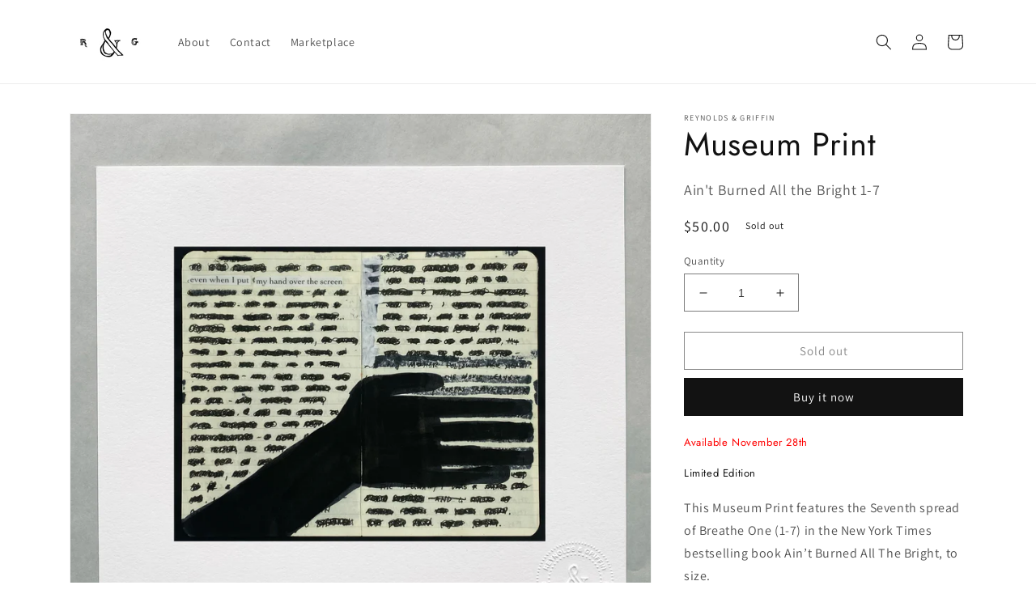

--- FILE ---
content_type: text/html; charset=utf-8
request_url: https://reynoldsandgriffin.com/products/aint-burned-all-the-bright-museum-print-1-7
body_size: 51101
content:
<!doctype html>
<html class="no-js" lang="en">
  <head>
    <meta charset="utf-8">
    <meta http-equiv="X-UA-Compatible" content="IE=edge">
    <meta name="viewport" content="width=device-width,initial-scale=1">
    <meta name="theme-color" content="">
    <link rel="canonical" href="https://reynoldsandgriffin.com/products/aint-burned-all-the-bright-museum-print-1-7">
    <link rel="preconnect" href="https://cdn.shopify.com" crossorigin><link rel="preconnect" href="https://fonts.shopifycdn.com" crossorigin><title>
      Museum Print | Breath One | Spread Seven | Ain&#39;t Burned All the Bright
 &ndash; Reynolds &amp; Griffin</title>

    
      <meta name="description" content="This Museum Print features the seventh spread of Breathe One (1-7) in the New York Times bestselling book Ain’t Burned All The Bright, to size. Museum print indicates museum quality - archival inks on acid free paper. The Museum Print is a limited edition print: it will only be available for a limited time, and the number of prints sold within that time will determine the edition size.">
    

    

<meta property="og:site_name" content="Reynolds &amp; Griffin">
<meta property="og:url" content="https://reynoldsandgriffin.com/products/aint-burned-all-the-bright-museum-print-1-7">
<meta property="og:title" content="Museum Print | Breath One | Spread Seven | Ain&#39;t Burned All the Bright">
<meta property="og:type" content="product">
<meta property="og:description" content="This Museum Print features the seventh spread of Breathe One (1-7) in the New York Times bestselling book Ain’t Burned All The Bright, to size. Museum print indicates museum quality - archival inks on acid free paper. The Museum Print is a limited edition print: it will only be available for a limited time, and the number of prints sold within that time will determine the edition size."><meta property="og:image" content="http://reynoldsandgriffin.com/cdn/shop/products/1-7-Museum-Primary-Emboss.jpg?v=1669050700">
  <meta property="og:image:secure_url" content="https://reynoldsandgriffin.com/cdn/shop/products/1-7-Museum-Primary-Emboss.jpg?v=1669050700">
  <meta property="og:image:width" content="2647">
  <meta property="og:image:height" content="2647"><meta property="og:price:amount" content="50.00">
  <meta property="og:price:currency" content="USD"><meta name="twitter:card" content="summary_large_image">
<meta name="twitter:title" content="Museum Print | Breath One | Spread Seven | Ain&#39;t Burned All the Bright">
<meta name="twitter:description" content="This Museum Print features the seventh spread of Breathe One (1-7) in the New York Times bestselling book Ain’t Burned All The Bright, to size. Museum print indicates museum quality - archival inks on acid free paper. The Museum Print is a limited edition print: it will only be available for a limited time, and the number of prints sold within that time will determine the edition size.">


    <script src="//reynoldsandgriffin.com/cdn/shop/t/3/assets/global.js?v=24850326154503943211651512748" defer="defer"></script>
    <script>window.performance && window.performance.mark && window.performance.mark('shopify.content_for_header.start');</script><meta id="shopify-digital-wallet" name="shopify-digital-wallet" content="/62920884477/digital_wallets/dialog">
<meta name="shopify-checkout-api-token" content="6fbd5979e7bf64142ba9b7310923af41">
<meta id="in-context-paypal-metadata" data-shop-id="62920884477" data-venmo-supported="false" data-environment="production" data-locale="en_US" data-paypal-v4="true" data-currency="USD">
<link rel="alternate" type="application/json+oembed" href="https://reynoldsandgriffin.com/products/aint-burned-all-the-bright-museum-print-1-7.oembed">
<script async="async" src="/checkouts/internal/preloads.js?locale=en-US"></script>
<link rel="preconnect" href="https://shop.app" crossorigin="anonymous">
<script async="async" src="https://shop.app/checkouts/internal/preloads.js?locale=en-US&shop_id=62920884477" crossorigin="anonymous"></script>
<script id="apple-pay-shop-capabilities" type="application/json">{"shopId":62920884477,"countryCode":"US","currencyCode":"USD","merchantCapabilities":["supports3DS"],"merchantId":"gid:\/\/shopify\/Shop\/62920884477","merchantName":"Reynolds \u0026 Griffin","requiredBillingContactFields":["postalAddress","email"],"requiredShippingContactFields":["postalAddress","email"],"shippingType":"shipping","supportedNetworks":["visa","masterCard","amex","discover","elo","jcb"],"total":{"type":"pending","label":"Reynolds \u0026 Griffin","amount":"1.00"},"shopifyPaymentsEnabled":true,"supportsSubscriptions":true}</script>
<script id="shopify-features" type="application/json">{"accessToken":"6fbd5979e7bf64142ba9b7310923af41","betas":["rich-media-storefront-analytics"],"domain":"reynoldsandgriffin.com","predictiveSearch":true,"shopId":62920884477,"locale":"en"}</script>
<script>var Shopify = Shopify || {};
Shopify.shop = "reynolds-griffin.myshopify.com";
Shopify.locale = "en";
Shopify.currency = {"active":"USD","rate":"1.0"};
Shopify.country = "US";
Shopify.theme = {"name":"Updated copy of Dawn","id":132452253949,"schema_name":"Dawn","schema_version":"5.0.0","theme_store_id":887,"role":"main"};
Shopify.theme.handle = "null";
Shopify.theme.style = {"id":null,"handle":null};
Shopify.cdnHost = "reynoldsandgriffin.com/cdn";
Shopify.routes = Shopify.routes || {};
Shopify.routes.root = "/";</script>
<script type="module">!function(o){(o.Shopify=o.Shopify||{}).modules=!0}(window);</script>
<script>!function(o){function n(){var o=[];function n(){o.push(Array.prototype.slice.apply(arguments))}return n.q=o,n}var t=o.Shopify=o.Shopify||{};t.loadFeatures=n(),t.autoloadFeatures=n()}(window);</script>
<script>
  window.ShopifyPay = window.ShopifyPay || {};
  window.ShopifyPay.apiHost = "shop.app\/pay";
  window.ShopifyPay.redirectState = null;
</script>
<script id="shop-js-analytics" type="application/json">{"pageType":"product"}</script>
<script defer="defer" async type="module" src="//reynoldsandgriffin.com/cdn/shopifycloud/shop-js/modules/v2/client.init-shop-cart-sync_BdyHc3Nr.en.esm.js"></script>
<script defer="defer" async type="module" src="//reynoldsandgriffin.com/cdn/shopifycloud/shop-js/modules/v2/chunk.common_Daul8nwZ.esm.js"></script>
<script type="module">
  await import("//reynoldsandgriffin.com/cdn/shopifycloud/shop-js/modules/v2/client.init-shop-cart-sync_BdyHc3Nr.en.esm.js");
await import("//reynoldsandgriffin.com/cdn/shopifycloud/shop-js/modules/v2/chunk.common_Daul8nwZ.esm.js");

  window.Shopify.SignInWithShop?.initShopCartSync?.({"fedCMEnabled":true,"windoidEnabled":true});

</script>
<script defer="defer" async type="module" src="//reynoldsandgriffin.com/cdn/shopifycloud/shop-js/modules/v2/client.payment-terms_MV4M3zvL.en.esm.js"></script>
<script defer="defer" async type="module" src="//reynoldsandgriffin.com/cdn/shopifycloud/shop-js/modules/v2/chunk.common_Daul8nwZ.esm.js"></script>
<script defer="defer" async type="module" src="//reynoldsandgriffin.com/cdn/shopifycloud/shop-js/modules/v2/chunk.modal_CQq8HTM6.esm.js"></script>
<script type="module">
  await import("//reynoldsandgriffin.com/cdn/shopifycloud/shop-js/modules/v2/client.payment-terms_MV4M3zvL.en.esm.js");
await import("//reynoldsandgriffin.com/cdn/shopifycloud/shop-js/modules/v2/chunk.common_Daul8nwZ.esm.js");
await import("//reynoldsandgriffin.com/cdn/shopifycloud/shop-js/modules/v2/chunk.modal_CQq8HTM6.esm.js");

  
</script>
<script>
  window.Shopify = window.Shopify || {};
  if (!window.Shopify.featureAssets) window.Shopify.featureAssets = {};
  window.Shopify.featureAssets['shop-js'] = {"shop-cart-sync":["modules/v2/client.shop-cart-sync_QYOiDySF.en.esm.js","modules/v2/chunk.common_Daul8nwZ.esm.js"],"init-fed-cm":["modules/v2/client.init-fed-cm_DchLp9rc.en.esm.js","modules/v2/chunk.common_Daul8nwZ.esm.js"],"shop-button":["modules/v2/client.shop-button_OV7bAJc5.en.esm.js","modules/v2/chunk.common_Daul8nwZ.esm.js"],"init-windoid":["modules/v2/client.init-windoid_DwxFKQ8e.en.esm.js","modules/v2/chunk.common_Daul8nwZ.esm.js"],"shop-cash-offers":["modules/v2/client.shop-cash-offers_DWtL6Bq3.en.esm.js","modules/v2/chunk.common_Daul8nwZ.esm.js","modules/v2/chunk.modal_CQq8HTM6.esm.js"],"shop-toast-manager":["modules/v2/client.shop-toast-manager_CX9r1SjA.en.esm.js","modules/v2/chunk.common_Daul8nwZ.esm.js"],"init-shop-email-lookup-coordinator":["modules/v2/client.init-shop-email-lookup-coordinator_UhKnw74l.en.esm.js","modules/v2/chunk.common_Daul8nwZ.esm.js"],"pay-button":["modules/v2/client.pay-button_DzxNnLDY.en.esm.js","modules/v2/chunk.common_Daul8nwZ.esm.js"],"avatar":["modules/v2/client.avatar_BTnouDA3.en.esm.js"],"init-shop-cart-sync":["modules/v2/client.init-shop-cart-sync_BdyHc3Nr.en.esm.js","modules/v2/chunk.common_Daul8nwZ.esm.js"],"shop-login-button":["modules/v2/client.shop-login-button_D8B466_1.en.esm.js","modules/v2/chunk.common_Daul8nwZ.esm.js","modules/v2/chunk.modal_CQq8HTM6.esm.js"],"init-customer-accounts-sign-up":["modules/v2/client.init-customer-accounts-sign-up_C8fpPm4i.en.esm.js","modules/v2/client.shop-login-button_D8B466_1.en.esm.js","modules/v2/chunk.common_Daul8nwZ.esm.js","modules/v2/chunk.modal_CQq8HTM6.esm.js"],"init-shop-for-new-customer-accounts":["modules/v2/client.init-shop-for-new-customer-accounts_CVTO0Ztu.en.esm.js","modules/v2/client.shop-login-button_D8B466_1.en.esm.js","modules/v2/chunk.common_Daul8nwZ.esm.js","modules/v2/chunk.modal_CQq8HTM6.esm.js"],"init-customer-accounts":["modules/v2/client.init-customer-accounts_dRgKMfrE.en.esm.js","modules/v2/client.shop-login-button_D8B466_1.en.esm.js","modules/v2/chunk.common_Daul8nwZ.esm.js","modules/v2/chunk.modal_CQq8HTM6.esm.js"],"shop-follow-button":["modules/v2/client.shop-follow-button_CkZpjEct.en.esm.js","modules/v2/chunk.common_Daul8nwZ.esm.js","modules/v2/chunk.modal_CQq8HTM6.esm.js"],"lead-capture":["modules/v2/client.lead-capture_BntHBhfp.en.esm.js","modules/v2/chunk.common_Daul8nwZ.esm.js","modules/v2/chunk.modal_CQq8HTM6.esm.js"],"checkout-modal":["modules/v2/client.checkout-modal_CfxcYbTm.en.esm.js","modules/v2/chunk.common_Daul8nwZ.esm.js","modules/v2/chunk.modal_CQq8HTM6.esm.js"],"shop-login":["modules/v2/client.shop-login_Da4GZ2H6.en.esm.js","modules/v2/chunk.common_Daul8nwZ.esm.js","modules/v2/chunk.modal_CQq8HTM6.esm.js"],"payment-terms":["modules/v2/client.payment-terms_MV4M3zvL.en.esm.js","modules/v2/chunk.common_Daul8nwZ.esm.js","modules/v2/chunk.modal_CQq8HTM6.esm.js"]};
</script>
<script id="__st">var __st={"a":62920884477,"offset":-18000,"reqid":"e394c226-2a15-4e3b-8939-5bfbc4978880-1769031007","pageurl":"reynoldsandgriffin.com\/products\/aint-burned-all-the-bright-museum-print-1-7","u":"a3dd099f5db5","p":"product","rtyp":"product","rid":7964273017085};</script>
<script>window.ShopifyPaypalV4VisibilityTracking = true;</script>
<script id="form-persister">!function(){'use strict';const t='contact',e='new_comment',n=[[t,t],['blogs',e],['comments',e],[t,'customer']],o='password',r='form_key',c=['recaptcha-v3-token','g-recaptcha-response','h-captcha-response',o],s=()=>{try{return window.sessionStorage}catch{return}},i='__shopify_v',u=t=>t.elements[r],a=function(){const t=[...n].map((([t,e])=>`form[action*='/${t}']:not([data-nocaptcha='true']) input[name='form_type'][value='${e}']`)).join(',');var e;return e=t,()=>e?[...document.querySelectorAll(e)].map((t=>t.form)):[]}();function m(t){const e=u(t);a().includes(t)&&(!e||!e.value)&&function(t){try{if(!s())return;!function(t){const e=s();if(!e)return;const n=u(t);if(!n)return;const o=n.value;o&&e.removeItem(o)}(t);const e=Array.from(Array(32),(()=>Math.random().toString(36)[2])).join('');!function(t,e){u(t)||t.append(Object.assign(document.createElement('input'),{type:'hidden',name:r})),t.elements[r].value=e}(t,e),function(t,e){const n=s();if(!n)return;const r=[...t.querySelectorAll(`input[type='${o}']`)].map((({name:t})=>t)),u=[...c,...r],a={};for(const[o,c]of new FormData(t).entries())u.includes(o)||(a[o]=c);n.setItem(e,JSON.stringify({[i]:1,action:t.action,data:a}))}(t,e)}catch(e){console.error('failed to persist form',e)}}(t)}const f=t=>{if('true'===t.dataset.persistBound)return;const e=function(t,e){const n=function(t){return'function'==typeof t.submit?t.submit:HTMLFormElement.prototype.submit}(t).bind(t);return function(){let t;return()=>{t||(t=!0,(()=>{try{e(),n()}catch(t){(t=>{console.error('form submit failed',t)})(t)}})(),setTimeout((()=>t=!1),250))}}()}(t,(()=>{m(t)}));!function(t,e){if('function'==typeof t.submit&&'function'==typeof e)try{t.submit=e}catch{}}(t,e),t.addEventListener('submit',(t=>{t.preventDefault(),e()})),t.dataset.persistBound='true'};!function(){function t(t){const e=(t=>{const e=t.target;return e instanceof HTMLFormElement?e:e&&e.form})(t);e&&m(e)}document.addEventListener('submit',t),document.addEventListener('DOMContentLoaded',(()=>{const e=a();for(const t of e)f(t);var n;n=document.body,new window.MutationObserver((t=>{for(const e of t)if('childList'===e.type&&e.addedNodes.length)for(const t of e.addedNodes)1===t.nodeType&&'FORM'===t.tagName&&a().includes(t)&&f(t)})).observe(n,{childList:!0,subtree:!0,attributes:!1}),document.removeEventListener('submit',t)}))}()}();</script>
<script integrity="sha256-4kQ18oKyAcykRKYeNunJcIwy7WH5gtpwJnB7kiuLZ1E=" data-source-attribution="shopify.loadfeatures" defer="defer" src="//reynoldsandgriffin.com/cdn/shopifycloud/storefront/assets/storefront/load_feature-a0a9edcb.js" crossorigin="anonymous"></script>
<script crossorigin="anonymous" defer="defer" src="//reynoldsandgriffin.com/cdn/shopifycloud/storefront/assets/shopify_pay/storefront-65b4c6d7.js?v=20250812"></script>
<script data-source-attribution="shopify.dynamic_checkout.dynamic.init">var Shopify=Shopify||{};Shopify.PaymentButton=Shopify.PaymentButton||{isStorefrontPortableWallets:!0,init:function(){window.Shopify.PaymentButton.init=function(){};var t=document.createElement("script");t.src="https://reynoldsandgriffin.com/cdn/shopifycloud/portable-wallets/latest/portable-wallets.en.js",t.type="module",document.head.appendChild(t)}};
</script>
<script data-source-attribution="shopify.dynamic_checkout.buyer_consent">
  function portableWalletsHideBuyerConsent(e){var t=document.getElementById("shopify-buyer-consent"),n=document.getElementById("shopify-subscription-policy-button");t&&n&&(t.classList.add("hidden"),t.setAttribute("aria-hidden","true"),n.removeEventListener("click",e))}function portableWalletsShowBuyerConsent(e){var t=document.getElementById("shopify-buyer-consent"),n=document.getElementById("shopify-subscription-policy-button");t&&n&&(t.classList.remove("hidden"),t.removeAttribute("aria-hidden"),n.addEventListener("click",e))}window.Shopify?.PaymentButton&&(window.Shopify.PaymentButton.hideBuyerConsent=portableWalletsHideBuyerConsent,window.Shopify.PaymentButton.showBuyerConsent=portableWalletsShowBuyerConsent);
</script>
<script>
  function portableWalletsCleanup(e){e&&e.src&&console.error("Failed to load portable wallets script "+e.src);var t=document.querySelectorAll("shopify-accelerated-checkout .shopify-payment-button__skeleton, shopify-accelerated-checkout-cart .wallet-cart-button__skeleton"),e=document.getElementById("shopify-buyer-consent");for(let e=0;e<t.length;e++)t[e].remove();e&&e.remove()}function portableWalletsNotLoadedAsModule(e){e instanceof ErrorEvent&&"string"==typeof e.message&&e.message.includes("import.meta")&&"string"==typeof e.filename&&e.filename.includes("portable-wallets")&&(window.removeEventListener("error",portableWalletsNotLoadedAsModule),window.Shopify.PaymentButton.failedToLoad=e,"loading"===document.readyState?document.addEventListener("DOMContentLoaded",window.Shopify.PaymentButton.init):window.Shopify.PaymentButton.init())}window.addEventListener("error",portableWalletsNotLoadedAsModule);
</script>

<script type="module" src="https://reynoldsandgriffin.com/cdn/shopifycloud/portable-wallets/latest/portable-wallets.en.js" onError="portableWalletsCleanup(this)" crossorigin="anonymous"></script>
<script nomodule>
  document.addEventListener("DOMContentLoaded", portableWalletsCleanup);
</script>

<link id="shopify-accelerated-checkout-styles" rel="stylesheet" media="screen" href="https://reynoldsandgriffin.com/cdn/shopifycloud/portable-wallets/latest/accelerated-checkout-backwards-compat.css" crossorigin="anonymous">
<style id="shopify-accelerated-checkout-cart">
        #shopify-buyer-consent {
  margin-top: 1em;
  display: inline-block;
  width: 100%;
}

#shopify-buyer-consent.hidden {
  display: none;
}

#shopify-subscription-policy-button {
  background: none;
  border: none;
  padding: 0;
  text-decoration: underline;
  font-size: inherit;
  cursor: pointer;
}

#shopify-subscription-policy-button::before {
  box-shadow: none;
}

      </style>
<script id="sections-script" data-sections="product-recommendations,header,footer" defer="defer" src="//reynoldsandgriffin.com/cdn/shop/t/3/compiled_assets/scripts.js?v=314"></script>
<script>window.performance && window.performance.mark && window.performance.mark('shopify.content_for_header.end');</script>


    <style data-shopify>
      @font-face {
  font-family: Assistant;
  font-weight: 400;
  font-style: normal;
  font-display: swap;
  src: url("//reynoldsandgriffin.com/cdn/fonts/assistant/assistant_n4.9120912a469cad1cc292572851508ca49d12e768.woff2") format("woff2"),
       url("//reynoldsandgriffin.com/cdn/fonts/assistant/assistant_n4.6e9875ce64e0fefcd3f4446b7ec9036b3ddd2985.woff") format("woff");
}

      @font-face {
  font-family: Assistant;
  font-weight: 700;
  font-style: normal;
  font-display: swap;
  src: url("//reynoldsandgriffin.com/cdn/fonts/assistant/assistant_n7.bf44452348ec8b8efa3aa3068825305886b1c83c.woff2") format("woff2"),
       url("//reynoldsandgriffin.com/cdn/fonts/assistant/assistant_n7.0c887fee83f6b3bda822f1150b912c72da0f7b64.woff") format("woff");
}

      
      
      @font-face {
  font-family: Jost;
  font-weight: 400;
  font-style: normal;
  font-display: swap;
  src: url("//reynoldsandgriffin.com/cdn/fonts/jost/jost_n4.d47a1b6347ce4a4c9f437608011273009d91f2b7.woff2") format("woff2"),
       url("//reynoldsandgriffin.com/cdn/fonts/jost/jost_n4.791c46290e672b3f85c3d1c651ef2efa3819eadd.woff") format("woff");
}


      :root {
        --font-body-family: Assistant, sans-serif;
        --font-body-style: normal;
        --font-body-weight: 400;
        --font-body-weight-bold: 700;

        --font-heading-family: Jost, sans-serif;
        --font-heading-style: normal;
        --font-heading-weight: 400;

        --font-body-scale: 1.0;
        --font-heading-scale: 1.0;

        --color-base-text: 18, 18, 18;
        --color-shadow: 18, 18, 18;
        --color-base-background-1: 255, 255, 255;
        --color-base-background-2: 243, 243, 243;
        --color-base-solid-button-labels: 255, 255, 255;
        --color-base-outline-button-labels: 18, 18, 18;
        --color-base-accent-1: 18, 18, 18;
        --color-base-accent-2: 134, 192, 206;
        --payment-terms-background-color: #FFFFFF;

        --gradient-base-background-1: #FFFFFF;
        --gradient-base-background-2: #F3F3F3;
        --gradient-base-accent-1: #121212;
        --gradient-base-accent-2: #86c0ce;

        --media-padding: px;
        --media-border-opacity: 0.05;
        --media-border-width: 1px;
        --media-radius: 0px;
        --media-shadow-opacity: 0.0;
        --media-shadow-horizontal-offset: 0px;
        --media-shadow-vertical-offset: 0px;
        --media-shadow-blur-radius: 0px;

        --page-width: 120rem;
        --page-width-margin: 0rem;

        --card-image-padding: 0.0rem;
        --card-corner-radius: 0.0rem;
        --card-text-alignment: left;
        --card-border-width: 0.0rem;
        --card-border-opacity: 0.0;
        --card-shadow-opacity: 0.1;
        --card-shadow-horizontal-offset: 0.0rem;
        --card-shadow-vertical-offset: 0.0rem;
        --card-shadow-blur-radius: 0.0rem;

        --badge-corner-radius: 4.0rem;

        --popup-border-width: 1px;
        --popup-border-opacity: 0.1;
        --popup-corner-radius: 0px;
        --popup-shadow-opacity: 0.0;
        --popup-shadow-horizontal-offset: 0px;
        --popup-shadow-vertical-offset: 0px;
        --popup-shadow-blur-radius: 0px;

        --drawer-border-width: 1px;
        --drawer-border-opacity: 0.1;
        --drawer-shadow-opacity: 0.0;
        --drawer-shadow-horizontal-offset: 0px;
        --drawer-shadow-vertical-offset: 0px;
        --drawer-shadow-blur-radius: 0px;

        --spacing-sections-desktop: 0px;
        --spacing-sections-mobile: 0px;

        --grid-desktop-vertical-spacing: 8px;
        --grid-desktop-horizontal-spacing: 8px;
        --grid-mobile-vertical-spacing: 4px;
        --grid-mobile-horizontal-spacing: 4px;

        --text-boxes-border-opacity: 0.0;
        --text-boxes-border-width: 0px;
        --text-boxes-radius: 0px;
        --text-boxes-shadow-opacity: 0.0;
        --text-boxes-shadow-horizontal-offset: 0px;
        --text-boxes-shadow-vertical-offset: 0px;
        --text-boxes-shadow-blur-radius: 0px;

        --buttons-radius: 0px;
        --buttons-radius-outset: 0px;
        --buttons-border-width: 1px;
        --buttons-border-opacity: 1.0;
        --buttons-shadow-opacity: 0.0;
        --buttons-shadow-horizontal-offset: 0px;
        --buttons-shadow-vertical-offset: 0px;
        --buttons-shadow-blur-radius: 0px;
        --buttons-border-offset: 0px;

        --inputs-radius: 0px;
        --inputs-border-width: 1px;
        --inputs-border-opacity: 0.55;
        --inputs-shadow-opacity: 0.0;
        --inputs-shadow-horizontal-offset: 0px;
        --inputs-margin-offset: 0px;
        --inputs-shadow-vertical-offset: 0px;
        --inputs-shadow-blur-radius: 0px;
        --inputs-radius-outset: 0px;

        --variant-pills-radius: 40px;
        --variant-pills-border-width: 1px;
        --variant-pills-border-opacity: 0.55;
        --variant-pills-shadow-opacity: 0.0;
        --variant-pills-shadow-horizontal-offset: 0px;
        --variant-pills-shadow-vertical-offset: 0px;
        --variant-pills-shadow-blur-radius: 0px;
      }

      *,
      *::before,
      *::after {
        box-sizing: inherit;
      }

      html {
        box-sizing: border-box;
        font-size: calc(var(--font-body-scale) * 62.5%);
        height: 100%;
      }

      body {
        display: grid;
        grid-template-rows: auto auto 1fr auto;
        grid-template-columns: 100%;
        min-height: 100%;
        margin: 0;
        font-size: 1.5rem;
        letter-spacing: 0.06rem;
        line-height: calc(1 + 0.8 / var(--font-body-scale));
        font-family: var(--font-body-family);
        font-style: var(--font-body-style);
        font-weight: var(--font-body-weight);
      }

      @media screen and (min-width: 750px) {
        body {
          font-size: 1.6rem;
        }
      }
    </style>

    <link href="//reynoldsandgriffin.com/cdn/shop/t/3/assets/base.css?v=33648442733440060821651512763" rel="stylesheet" type="text/css" media="all" />
<link rel="preload" as="font" href="//reynoldsandgriffin.com/cdn/fonts/assistant/assistant_n4.9120912a469cad1cc292572851508ca49d12e768.woff2" type="font/woff2" crossorigin><link rel="preload" as="font" href="//reynoldsandgriffin.com/cdn/fonts/jost/jost_n4.d47a1b6347ce4a4c9f437608011273009d91f2b7.woff2" type="font/woff2" crossorigin><link rel="stylesheet" href="//reynoldsandgriffin.com/cdn/shop/t/3/assets/component-predictive-search.css?v=165644661289088488651651512745" media="print" onload="this.media='all'"><script>document.documentElement.className = document.documentElement.className.replace('no-js', 'js');
    if (Shopify.designMode) {
      document.documentElement.classList.add('shopify-design-mode');
    }
    </script>
    <script>
 	 var variantStock = {};
	</script>
  <link href="https://monorail-edge.shopifysvc.com" rel="dns-prefetch">
<script>(function(){if ("sendBeacon" in navigator && "performance" in window) {try {var session_token_from_headers = performance.getEntriesByType('navigation')[0].serverTiming.find(x => x.name == '_s').description;} catch {var session_token_from_headers = undefined;}var session_cookie_matches = document.cookie.match(/_shopify_s=([^;]*)/);var session_token_from_cookie = session_cookie_matches && session_cookie_matches.length === 2 ? session_cookie_matches[1] : "";var session_token = session_token_from_headers || session_token_from_cookie || "";function handle_abandonment_event(e) {var entries = performance.getEntries().filter(function(entry) {return /monorail-edge.shopifysvc.com/.test(entry.name);});if (!window.abandonment_tracked && entries.length === 0) {window.abandonment_tracked = true;var currentMs = Date.now();var navigation_start = performance.timing.navigationStart;var payload = {shop_id: 62920884477,url: window.location.href,navigation_start,duration: currentMs - navigation_start,session_token,page_type: "product"};window.navigator.sendBeacon("https://monorail-edge.shopifysvc.com/v1/produce", JSON.stringify({schema_id: "online_store_buyer_site_abandonment/1.1",payload: payload,metadata: {event_created_at_ms: currentMs,event_sent_at_ms: currentMs}}));}}window.addEventListener('pagehide', handle_abandonment_event);}}());</script>
<script id="web-pixels-manager-setup">(function e(e,d,r,n,o){if(void 0===o&&(o={}),!Boolean(null===(a=null===(i=window.Shopify)||void 0===i?void 0:i.analytics)||void 0===a?void 0:a.replayQueue)){var i,a;window.Shopify=window.Shopify||{};var t=window.Shopify;t.analytics=t.analytics||{};var s=t.analytics;s.replayQueue=[],s.publish=function(e,d,r){return s.replayQueue.push([e,d,r]),!0};try{self.performance.mark("wpm:start")}catch(e){}var l=function(){var e={modern:/Edge?\/(1{2}[4-9]|1[2-9]\d|[2-9]\d{2}|\d{4,})\.\d+(\.\d+|)|Firefox\/(1{2}[4-9]|1[2-9]\d|[2-9]\d{2}|\d{4,})\.\d+(\.\d+|)|Chrom(ium|e)\/(9{2}|\d{3,})\.\d+(\.\d+|)|(Maci|X1{2}).+ Version\/(15\.\d+|(1[6-9]|[2-9]\d|\d{3,})\.\d+)([,.]\d+|)( \(\w+\)|)( Mobile\/\w+|) Safari\/|Chrome.+OPR\/(9{2}|\d{3,})\.\d+\.\d+|(CPU[ +]OS|iPhone[ +]OS|CPU[ +]iPhone|CPU IPhone OS|CPU iPad OS)[ +]+(15[._]\d+|(1[6-9]|[2-9]\d|\d{3,})[._]\d+)([._]\d+|)|Android:?[ /-](13[3-9]|1[4-9]\d|[2-9]\d{2}|\d{4,})(\.\d+|)(\.\d+|)|Android.+Firefox\/(13[5-9]|1[4-9]\d|[2-9]\d{2}|\d{4,})\.\d+(\.\d+|)|Android.+Chrom(ium|e)\/(13[3-9]|1[4-9]\d|[2-9]\d{2}|\d{4,})\.\d+(\.\d+|)|SamsungBrowser\/([2-9]\d|\d{3,})\.\d+/,legacy:/Edge?\/(1[6-9]|[2-9]\d|\d{3,})\.\d+(\.\d+|)|Firefox\/(5[4-9]|[6-9]\d|\d{3,})\.\d+(\.\d+|)|Chrom(ium|e)\/(5[1-9]|[6-9]\d|\d{3,})\.\d+(\.\d+|)([\d.]+$|.*Safari\/(?![\d.]+ Edge\/[\d.]+$))|(Maci|X1{2}).+ Version\/(10\.\d+|(1[1-9]|[2-9]\d|\d{3,})\.\d+)([,.]\d+|)( \(\w+\)|)( Mobile\/\w+|) Safari\/|Chrome.+OPR\/(3[89]|[4-9]\d|\d{3,})\.\d+\.\d+|(CPU[ +]OS|iPhone[ +]OS|CPU[ +]iPhone|CPU IPhone OS|CPU iPad OS)[ +]+(10[._]\d+|(1[1-9]|[2-9]\d|\d{3,})[._]\d+)([._]\d+|)|Android:?[ /-](13[3-9]|1[4-9]\d|[2-9]\d{2}|\d{4,})(\.\d+|)(\.\d+|)|Mobile Safari.+OPR\/([89]\d|\d{3,})\.\d+\.\d+|Android.+Firefox\/(13[5-9]|1[4-9]\d|[2-9]\d{2}|\d{4,})\.\d+(\.\d+|)|Android.+Chrom(ium|e)\/(13[3-9]|1[4-9]\d|[2-9]\d{2}|\d{4,})\.\d+(\.\d+|)|Android.+(UC? ?Browser|UCWEB|U3)[ /]?(15\.([5-9]|\d{2,})|(1[6-9]|[2-9]\d|\d{3,})\.\d+)\.\d+|SamsungBrowser\/(5\.\d+|([6-9]|\d{2,})\.\d+)|Android.+MQ{2}Browser\/(14(\.(9|\d{2,})|)|(1[5-9]|[2-9]\d|\d{3,})(\.\d+|))(\.\d+|)|K[Aa][Ii]OS\/(3\.\d+|([4-9]|\d{2,})\.\d+)(\.\d+|)/},d=e.modern,r=e.legacy,n=navigator.userAgent;return n.match(d)?"modern":n.match(r)?"legacy":"unknown"}(),u="modern"===l?"modern":"legacy",c=(null!=n?n:{modern:"",legacy:""})[u],f=function(e){return[e.baseUrl,"/wpm","/b",e.hashVersion,"modern"===e.buildTarget?"m":"l",".js"].join("")}({baseUrl:d,hashVersion:r,buildTarget:u}),m=function(e){var d=e.version,r=e.bundleTarget,n=e.surface,o=e.pageUrl,i=e.monorailEndpoint;return{emit:function(e){var a=e.status,t=e.errorMsg,s=(new Date).getTime(),l=JSON.stringify({metadata:{event_sent_at_ms:s},events:[{schema_id:"web_pixels_manager_load/3.1",payload:{version:d,bundle_target:r,page_url:o,status:a,surface:n,error_msg:t},metadata:{event_created_at_ms:s}}]});if(!i)return console&&console.warn&&console.warn("[Web Pixels Manager] No Monorail endpoint provided, skipping logging."),!1;try{return self.navigator.sendBeacon.bind(self.navigator)(i,l)}catch(e){}var u=new XMLHttpRequest;try{return u.open("POST",i,!0),u.setRequestHeader("Content-Type","text/plain"),u.send(l),!0}catch(e){return console&&console.warn&&console.warn("[Web Pixels Manager] Got an unhandled error while logging to Monorail."),!1}}}}({version:r,bundleTarget:l,surface:e.surface,pageUrl:self.location.href,monorailEndpoint:e.monorailEndpoint});try{o.browserTarget=l,function(e){var d=e.src,r=e.async,n=void 0===r||r,o=e.onload,i=e.onerror,a=e.sri,t=e.scriptDataAttributes,s=void 0===t?{}:t,l=document.createElement("script"),u=document.querySelector("head"),c=document.querySelector("body");if(l.async=n,l.src=d,a&&(l.integrity=a,l.crossOrigin="anonymous"),s)for(var f in s)if(Object.prototype.hasOwnProperty.call(s,f))try{l.dataset[f]=s[f]}catch(e){}if(o&&l.addEventListener("load",o),i&&l.addEventListener("error",i),u)u.appendChild(l);else{if(!c)throw new Error("Did not find a head or body element to append the script");c.appendChild(l)}}({src:f,async:!0,onload:function(){if(!function(){var e,d;return Boolean(null===(d=null===(e=window.Shopify)||void 0===e?void 0:e.analytics)||void 0===d?void 0:d.initialized)}()){var d=window.webPixelsManager.init(e)||void 0;if(d){var r=window.Shopify.analytics;r.replayQueue.forEach((function(e){var r=e[0],n=e[1],o=e[2];d.publishCustomEvent(r,n,o)})),r.replayQueue=[],r.publish=d.publishCustomEvent,r.visitor=d.visitor,r.initialized=!0}}},onerror:function(){return m.emit({status:"failed",errorMsg:"".concat(f," has failed to load")})},sri:function(e){var d=/^sha384-[A-Za-z0-9+/=]+$/;return"string"==typeof e&&d.test(e)}(c)?c:"",scriptDataAttributes:o}),m.emit({status:"loading"})}catch(e){m.emit({status:"failed",errorMsg:(null==e?void 0:e.message)||"Unknown error"})}}})({shopId: 62920884477,storefrontBaseUrl: "https://reynoldsandgriffin.com",extensionsBaseUrl: "https://extensions.shopifycdn.com/cdn/shopifycloud/web-pixels-manager",monorailEndpoint: "https://monorail-edge.shopifysvc.com/unstable/produce_batch",surface: "storefront-renderer",enabledBetaFlags: ["2dca8a86"],webPixelsConfigList: [{"id":"shopify-app-pixel","configuration":"{}","eventPayloadVersion":"v1","runtimeContext":"STRICT","scriptVersion":"0450","apiClientId":"shopify-pixel","type":"APP","privacyPurposes":["ANALYTICS","MARKETING"]},{"id":"shopify-custom-pixel","eventPayloadVersion":"v1","runtimeContext":"LAX","scriptVersion":"0450","apiClientId":"shopify-pixel","type":"CUSTOM","privacyPurposes":["ANALYTICS","MARKETING"]}],isMerchantRequest: false,initData: {"shop":{"name":"Reynolds \u0026 Griffin","paymentSettings":{"currencyCode":"USD"},"myshopifyDomain":"reynolds-griffin.myshopify.com","countryCode":"US","storefrontUrl":"https:\/\/reynoldsandgriffin.com"},"customer":null,"cart":null,"checkout":null,"productVariants":[{"price":{"amount":50.0,"currencyCode":"USD"},"product":{"title":"Museum Print","vendor":"Reynolds \u0026 Griffin","id":"7964273017085","untranslatedTitle":"Museum Print","url":"\/products\/aint-burned-all-the-bright-museum-print-1-7","type":"Museum Print"},"id":"43599905489149","image":{"src":"\/\/reynoldsandgriffin.com\/cdn\/shop\/products\/1-7-Museum-Primary-Emboss.jpg?v=1669050700"},"sku":"AINT_1_7_MP","title":"Default Title","untranslatedTitle":"Default Title"}],"purchasingCompany":null},},"https://reynoldsandgriffin.com/cdn","fcfee988w5aeb613cpc8e4bc33m6693e112",{"modern":"","legacy":""},{"shopId":"62920884477","storefrontBaseUrl":"https:\/\/reynoldsandgriffin.com","extensionBaseUrl":"https:\/\/extensions.shopifycdn.com\/cdn\/shopifycloud\/web-pixels-manager","surface":"storefront-renderer","enabledBetaFlags":"[\"2dca8a86\"]","isMerchantRequest":"false","hashVersion":"fcfee988w5aeb613cpc8e4bc33m6693e112","publish":"custom","events":"[[\"page_viewed\",{}],[\"product_viewed\",{\"productVariant\":{\"price\":{\"amount\":50.0,\"currencyCode\":\"USD\"},\"product\":{\"title\":\"Museum Print\",\"vendor\":\"Reynolds \u0026 Griffin\",\"id\":\"7964273017085\",\"untranslatedTitle\":\"Museum Print\",\"url\":\"\/products\/aint-burned-all-the-bright-museum-print-1-7\",\"type\":\"Museum Print\"},\"id\":\"43599905489149\",\"image\":{\"src\":\"\/\/reynoldsandgriffin.com\/cdn\/shop\/products\/1-7-Museum-Primary-Emboss.jpg?v=1669050700\"},\"sku\":\"AINT_1_7_MP\",\"title\":\"Default Title\",\"untranslatedTitle\":\"Default Title\"}}]]"});</script><script>
  window.ShopifyAnalytics = window.ShopifyAnalytics || {};
  window.ShopifyAnalytics.meta = window.ShopifyAnalytics.meta || {};
  window.ShopifyAnalytics.meta.currency = 'USD';
  var meta = {"product":{"id":7964273017085,"gid":"gid:\/\/shopify\/Product\/7964273017085","vendor":"Reynolds \u0026 Griffin","type":"Museum Print","handle":"aint-burned-all-the-bright-museum-print-1-7","variants":[{"id":43599905489149,"price":5000,"name":"Museum Print","public_title":null,"sku":"AINT_1_7_MP"}],"remote":false},"page":{"pageType":"product","resourceType":"product","resourceId":7964273017085,"requestId":"e394c226-2a15-4e3b-8939-5bfbc4978880-1769031007"}};
  for (var attr in meta) {
    window.ShopifyAnalytics.meta[attr] = meta[attr];
  }
</script>
<script class="analytics">
  (function () {
    var customDocumentWrite = function(content) {
      var jquery = null;

      if (window.jQuery) {
        jquery = window.jQuery;
      } else if (window.Checkout && window.Checkout.$) {
        jquery = window.Checkout.$;
      }

      if (jquery) {
        jquery('body').append(content);
      }
    };

    var hasLoggedConversion = function(token) {
      if (token) {
        return document.cookie.indexOf('loggedConversion=' + token) !== -1;
      }
      return false;
    }

    var setCookieIfConversion = function(token) {
      if (token) {
        var twoMonthsFromNow = new Date(Date.now());
        twoMonthsFromNow.setMonth(twoMonthsFromNow.getMonth() + 2);

        document.cookie = 'loggedConversion=' + token + '; expires=' + twoMonthsFromNow;
      }
    }

    var trekkie = window.ShopifyAnalytics.lib = window.trekkie = window.trekkie || [];
    if (trekkie.integrations) {
      return;
    }
    trekkie.methods = [
      'identify',
      'page',
      'ready',
      'track',
      'trackForm',
      'trackLink'
    ];
    trekkie.factory = function(method) {
      return function() {
        var args = Array.prototype.slice.call(arguments);
        args.unshift(method);
        trekkie.push(args);
        return trekkie;
      };
    };
    for (var i = 0; i < trekkie.methods.length; i++) {
      var key = trekkie.methods[i];
      trekkie[key] = trekkie.factory(key);
    }
    trekkie.load = function(config) {
      trekkie.config = config || {};
      trekkie.config.initialDocumentCookie = document.cookie;
      var first = document.getElementsByTagName('script')[0];
      var script = document.createElement('script');
      script.type = 'text/javascript';
      script.onerror = function(e) {
        var scriptFallback = document.createElement('script');
        scriptFallback.type = 'text/javascript';
        scriptFallback.onerror = function(error) {
                var Monorail = {
      produce: function produce(monorailDomain, schemaId, payload) {
        var currentMs = new Date().getTime();
        var event = {
          schema_id: schemaId,
          payload: payload,
          metadata: {
            event_created_at_ms: currentMs,
            event_sent_at_ms: currentMs
          }
        };
        return Monorail.sendRequest("https://" + monorailDomain + "/v1/produce", JSON.stringify(event));
      },
      sendRequest: function sendRequest(endpointUrl, payload) {
        // Try the sendBeacon API
        if (window && window.navigator && typeof window.navigator.sendBeacon === 'function' && typeof window.Blob === 'function' && !Monorail.isIos12()) {
          var blobData = new window.Blob([payload], {
            type: 'text/plain'
          });

          if (window.navigator.sendBeacon(endpointUrl, blobData)) {
            return true;
          } // sendBeacon was not successful

        } // XHR beacon

        var xhr = new XMLHttpRequest();

        try {
          xhr.open('POST', endpointUrl);
          xhr.setRequestHeader('Content-Type', 'text/plain');
          xhr.send(payload);
        } catch (e) {
          console.log(e);
        }

        return false;
      },
      isIos12: function isIos12() {
        return window.navigator.userAgent.lastIndexOf('iPhone; CPU iPhone OS 12_') !== -1 || window.navigator.userAgent.lastIndexOf('iPad; CPU OS 12_') !== -1;
      }
    };
    Monorail.produce('monorail-edge.shopifysvc.com',
      'trekkie_storefront_load_errors/1.1',
      {shop_id: 62920884477,
      theme_id: 132452253949,
      app_name: "storefront",
      context_url: window.location.href,
      source_url: "//reynoldsandgriffin.com/cdn/s/trekkie.storefront.cd680fe47e6c39ca5d5df5f0a32d569bc48c0f27.min.js"});

        };
        scriptFallback.async = true;
        scriptFallback.src = '//reynoldsandgriffin.com/cdn/s/trekkie.storefront.cd680fe47e6c39ca5d5df5f0a32d569bc48c0f27.min.js';
        first.parentNode.insertBefore(scriptFallback, first);
      };
      script.async = true;
      script.src = '//reynoldsandgriffin.com/cdn/s/trekkie.storefront.cd680fe47e6c39ca5d5df5f0a32d569bc48c0f27.min.js';
      first.parentNode.insertBefore(script, first);
    };
    trekkie.load(
      {"Trekkie":{"appName":"storefront","development":false,"defaultAttributes":{"shopId":62920884477,"isMerchantRequest":null,"themeId":132452253949,"themeCityHash":"12692493442240138600","contentLanguage":"en","currency":"USD","eventMetadataId":"696ec16d-a30c-46b7-9182-15c2039e92b9"},"isServerSideCookieWritingEnabled":true,"monorailRegion":"shop_domain","enabledBetaFlags":["65f19447"]},"Session Attribution":{},"S2S":{"facebookCapiEnabled":true,"source":"trekkie-storefront-renderer","apiClientId":580111}}
    );

    var loaded = false;
    trekkie.ready(function() {
      if (loaded) return;
      loaded = true;

      window.ShopifyAnalytics.lib = window.trekkie;

      var originalDocumentWrite = document.write;
      document.write = customDocumentWrite;
      try { window.ShopifyAnalytics.merchantGoogleAnalytics.call(this); } catch(error) {};
      document.write = originalDocumentWrite;

      window.ShopifyAnalytics.lib.page(null,{"pageType":"product","resourceType":"product","resourceId":7964273017085,"requestId":"e394c226-2a15-4e3b-8939-5bfbc4978880-1769031007","shopifyEmitted":true});

      var match = window.location.pathname.match(/checkouts\/(.+)\/(thank_you|post_purchase)/)
      var token = match? match[1]: undefined;
      if (!hasLoggedConversion(token)) {
        setCookieIfConversion(token);
        window.ShopifyAnalytics.lib.track("Viewed Product",{"currency":"USD","variantId":43599905489149,"productId":7964273017085,"productGid":"gid:\/\/shopify\/Product\/7964273017085","name":"Museum Print","price":"50.00","sku":"AINT_1_7_MP","brand":"Reynolds \u0026 Griffin","variant":null,"category":"Museum Print","nonInteraction":true,"remote":false},undefined,undefined,{"shopifyEmitted":true});
      window.ShopifyAnalytics.lib.track("monorail:\/\/trekkie_storefront_viewed_product\/1.1",{"currency":"USD","variantId":43599905489149,"productId":7964273017085,"productGid":"gid:\/\/shopify\/Product\/7964273017085","name":"Museum Print","price":"50.00","sku":"AINT_1_7_MP","brand":"Reynolds \u0026 Griffin","variant":null,"category":"Museum Print","nonInteraction":true,"remote":false,"referer":"https:\/\/reynoldsandgriffin.com\/products\/aint-burned-all-the-bright-museum-print-1-7"});
      }
    });


        var eventsListenerScript = document.createElement('script');
        eventsListenerScript.async = true;
        eventsListenerScript.src = "//reynoldsandgriffin.com/cdn/shopifycloud/storefront/assets/shop_events_listener-3da45d37.js";
        document.getElementsByTagName('head')[0].appendChild(eventsListenerScript);

})();</script>
<script
  defer
  src="https://reynoldsandgriffin.com/cdn/shopifycloud/perf-kit/shopify-perf-kit-3.0.4.min.js"
  data-application="storefront-renderer"
  data-shop-id="62920884477"
  data-render-region="gcp-us-central1"
  data-page-type="product"
  data-theme-instance-id="132452253949"
  data-theme-name="Dawn"
  data-theme-version="5.0.0"
  data-monorail-region="shop_domain"
  data-resource-timing-sampling-rate="10"
  data-shs="true"
  data-shs-beacon="true"
  data-shs-export-with-fetch="true"
  data-shs-logs-sample-rate="1"
  data-shs-beacon-endpoint="https://reynoldsandgriffin.com/api/collect"
></script>
</head>

  <body class="gradient">
    <a class="skip-to-content-link button visually-hidden" href="#MainContent">
      Skip to content
    </a>

    <div id="shopify-section-announcement-bar" class="shopify-section">
</div>
    <div id="shopify-section-header" class="shopify-section section-header"><link rel="stylesheet" href="//reynoldsandgriffin.com/cdn/shop/t/3/assets/component-list-menu.css?v=151968516119678728991651512752" media="print" onload="this.media='all'">
<link rel="stylesheet" href="//reynoldsandgriffin.com/cdn/shop/t/3/assets/component-search.css?v=96455689198851321781651512738" media="print" onload="this.media='all'">
<link rel="stylesheet" href="//reynoldsandgriffin.com/cdn/shop/t/3/assets/component-menu-drawer.css?v=182311192829367774911651512742" media="print" onload="this.media='all'">
<link rel="stylesheet" href="//reynoldsandgriffin.com/cdn/shop/t/3/assets/component-cart-notification.css?v=119852831333870967341651512736" media="print" onload="this.media='all'">
<link rel="stylesheet" href="//reynoldsandgriffin.com/cdn/shop/t/3/assets/component-cart-items.css?v=23917223812499722491651512764" media="print" onload="this.media='all'"><link rel="stylesheet" href="//reynoldsandgriffin.com/cdn/shop/t/3/assets/component-price.css?v=112673864592427438181651512741" media="print" onload="this.media='all'">
  <link rel="stylesheet" href="//reynoldsandgriffin.com/cdn/shop/t/3/assets/component-loading-overlay.css?v=167310470843593579841651512767" media="print" onload="this.media='all'"><noscript><link href="//reynoldsandgriffin.com/cdn/shop/t/3/assets/component-list-menu.css?v=151968516119678728991651512752" rel="stylesheet" type="text/css" media="all" /></noscript>
<noscript><link href="//reynoldsandgriffin.com/cdn/shop/t/3/assets/component-search.css?v=96455689198851321781651512738" rel="stylesheet" type="text/css" media="all" /></noscript>
<noscript><link href="//reynoldsandgriffin.com/cdn/shop/t/3/assets/component-menu-drawer.css?v=182311192829367774911651512742" rel="stylesheet" type="text/css" media="all" /></noscript>
<noscript><link href="//reynoldsandgriffin.com/cdn/shop/t/3/assets/component-cart-notification.css?v=119852831333870967341651512736" rel="stylesheet" type="text/css" media="all" /></noscript>
<noscript><link href="//reynoldsandgriffin.com/cdn/shop/t/3/assets/component-cart-items.css?v=23917223812499722491651512764" rel="stylesheet" type="text/css" media="all" /></noscript>

<style>
  header-drawer {
    justify-self: start;
    margin-left: -1.2rem;
  }

  @media screen and (min-width: 990px) {
    header-drawer {
      display: none;
    }
  }

  .menu-drawer-container {
    display: flex;
  }

  .list-menu {
    list-style: none;
    padding: 0;
    margin: 0;
  }

  .list-menu--inline {
    display: inline-flex;
    flex-wrap: wrap;
  }

  summary.list-menu__item {
    padding-right: 2.7rem;
  }

  .list-menu__item {
    display: flex;
    align-items: center;
    line-height: calc(1 + 0.3 / var(--font-body-scale));
  }

  .list-menu__item--link {
    text-decoration: none;
    padding-bottom: 1rem;
    padding-top: 1rem;
    line-height: calc(1 + 0.8 / var(--font-body-scale));
  }

  @media screen and (min-width: 750px) {
    .list-menu__item--link {
      padding-bottom: 0.5rem;
      padding-top: 0.5rem;
    }
  }
</style><style data-shopify>.section-header {
    margin-bottom: 0px;
  }

  @media screen and (min-width: 750px) {
    .section-header {
      margin-bottom: 0px;
    }
  }</style><script src="//reynoldsandgriffin.com/cdn/shop/t/3/assets/details-disclosure.js?v=153497636716254413831651512760" defer="defer"></script>
<script src="//reynoldsandgriffin.com/cdn/shop/t/3/assets/details-modal.js?v=4511761896672669691651512759" defer="defer"></script>
<script src="//reynoldsandgriffin.com/cdn/shop/t/3/assets/cart-notification.js?v=146771965050272264641651512740" defer="defer"></script>

<svg xmlns="http://www.w3.org/2000/svg" class="hidden">
  <symbol id="icon-search" viewbox="0 0 18 19" fill="none">
    <path fill-rule="evenodd" clip-rule="evenodd" d="M11.03 11.68A5.784 5.784 0 112.85 3.5a5.784 5.784 0 018.18 8.18zm.26 1.12a6.78 6.78 0 11.72-.7l5.4 5.4a.5.5 0 11-.71.7l-5.41-5.4z" fill="currentColor"/>
  </symbol>

  <symbol id="icon-close" class="icon icon-close" fill="none" viewBox="0 0 18 17">
    <path d="M.865 15.978a.5.5 0 00.707.707l7.433-7.431 7.579 7.282a.501.501 0 00.846-.37.5.5 0 00-.153-.351L9.712 8.546l7.417-7.416a.5.5 0 10-.707-.708L8.991 7.853 1.413.573a.5.5 0 10-.693.72l7.563 7.268-7.418 7.417z" fill="currentColor">
  </symbol>
</svg>
<sticky-header class="header-wrapper color-background-1 gradient header-wrapper--border-bottom">
  <header class="header header--middle-left page-width header--has-menu"><header-drawer data-breakpoint="tablet">
        <details id="Details-menu-drawer-container" class="menu-drawer-container">
          <summary class="header__icon header__icon--menu header__icon--summary link focus-inset" aria-label="Menu">
            <span>
              <svg xmlns="http://www.w3.org/2000/svg" aria-hidden="true" focusable="false" role="presentation" class="icon icon-hamburger" fill="none" viewBox="0 0 18 16">
  <path d="M1 .5a.5.5 0 100 1h15.71a.5.5 0 000-1H1zM.5 8a.5.5 0 01.5-.5h15.71a.5.5 0 010 1H1A.5.5 0 01.5 8zm0 7a.5.5 0 01.5-.5h15.71a.5.5 0 010 1H1a.5.5 0 01-.5-.5z" fill="currentColor">
</svg>

              <svg xmlns="http://www.w3.org/2000/svg" aria-hidden="true" focusable="false" role="presentation" class="icon icon-close" fill="none" viewBox="0 0 18 17">
  <path d="M.865 15.978a.5.5 0 00.707.707l7.433-7.431 7.579 7.282a.501.501 0 00.846-.37.5.5 0 00-.153-.351L9.712 8.546l7.417-7.416a.5.5 0 10-.707-.708L8.991 7.853 1.413.573a.5.5 0 10-.693.72l7.563 7.268-7.418 7.417z" fill="currentColor">
</svg>

            </span>
          </summary>
          <div id="menu-drawer" class="gradient menu-drawer motion-reduce" tabindex="-1">
            <div class="menu-drawer__inner-container">
              <div class="menu-drawer__navigation-container">
                <nav class="menu-drawer__navigation">
                  <ul class="menu-drawer__menu has-submenu list-menu" role="list"><li><a href="/pages/about" class="menu-drawer__menu-item list-menu__item link link--text focus-inset">
                            About
                          </a></li><li><a href="/pages/contact" class="menu-drawer__menu-item list-menu__item link link--text focus-inset">
                            Contact
                          </a></li><li><a href="/pages/marketplace" class="menu-drawer__menu-item list-menu__item link link--text focus-inset">
                            Marketplace
                          </a></li></ul>
                </nav>
                <div class="menu-drawer__utility-links"><a href="https://reynoldsandgriffin.com/customer_authentication/redirect?locale=en&region_country=US" class="menu-drawer__account link focus-inset h5">
                      <svg xmlns="http://www.w3.org/2000/svg" aria-hidden="true" focusable="false" role="presentation" class="icon icon-account" fill="none" viewBox="0 0 18 19">
  <path fill-rule="evenodd" clip-rule="evenodd" d="M6 4.5a3 3 0 116 0 3 3 0 01-6 0zm3-4a4 4 0 100 8 4 4 0 000-8zm5.58 12.15c1.12.82 1.83 2.24 1.91 4.85H1.51c.08-2.6.79-4.03 1.9-4.85C4.66 11.75 6.5 11.5 9 11.5s4.35.26 5.58 1.15zM9 10.5c-2.5 0-4.65.24-6.17 1.35C1.27 12.98.5 14.93.5 18v.5h17V18c0-3.07-.77-5.02-2.33-6.15-1.52-1.1-3.67-1.35-6.17-1.35z" fill="currentColor">
</svg>

Log in</a><ul class="list list-social list-unstyled" role="list"><li class="list-social__item">
                        <a href="http://instagram.com/reynoldsngriffin" class="list-social__link link"><svg aria-hidden="true" focusable="false" role="presentation" class="icon icon-instagram" viewBox="0 0 18 18">
  <path fill="currentColor" d="M8.77 1.58c2.34 0 2.62.01 3.54.05.86.04 1.32.18 1.63.3.41.17.7.35 1.01.66.3.3.5.6.65 1 .12.32.27.78.3 1.64.05.92.06 1.2.06 3.54s-.01 2.62-.05 3.54a4.79 4.79 0 01-.3 1.63c-.17.41-.35.7-.66 1.01-.3.3-.6.5-1.01.66-.31.12-.77.26-1.63.3-.92.04-1.2.05-3.54.05s-2.62 0-3.55-.05a4.79 4.79 0 01-1.62-.3c-.42-.16-.7-.35-1.01-.66-.31-.3-.5-.6-.66-1a4.87 4.87 0 01-.3-1.64c-.04-.92-.05-1.2-.05-3.54s0-2.62.05-3.54c.04-.86.18-1.32.3-1.63.16-.41.35-.7.66-1.01.3-.3.6-.5 1-.65.32-.12.78-.27 1.63-.3.93-.05 1.2-.06 3.55-.06zm0-1.58C6.39 0 6.09.01 5.15.05c-.93.04-1.57.2-2.13.4-.57.23-1.06.54-1.55 1.02C1 1.96.7 2.45.46 3.02c-.22.56-.37 1.2-.4 2.13C0 6.1 0 6.4 0 8.77s.01 2.68.05 3.61c.04.94.2 1.57.4 2.13.23.58.54 1.07 1.02 1.56.49.48.98.78 1.55 1.01.56.22 1.2.37 2.13.4.94.05 1.24.06 3.62.06 2.39 0 2.68-.01 3.62-.05.93-.04 1.57-.2 2.13-.41a4.27 4.27 0 001.55-1.01c.49-.49.79-.98 1.01-1.56.22-.55.37-1.19.41-2.13.04-.93.05-1.23.05-3.61 0-2.39 0-2.68-.05-3.62a6.47 6.47 0 00-.4-2.13 4.27 4.27 0 00-1.02-1.55A4.35 4.35 0 0014.52.46a6.43 6.43 0 00-2.13-.41A69 69 0 008.77 0z"/>
  <path fill="currentColor" d="M8.8 4a4.5 4.5 0 100 9 4.5 4.5 0 000-9zm0 7.43a2.92 2.92 0 110-5.85 2.92 2.92 0 010 5.85zM13.43 5a1.05 1.05 0 100-2.1 1.05 1.05 0 000 2.1z">
</svg>
<span class="visually-hidden">Instagram</span>
                        </a>
                      </li></ul>
                </div>
              </div>
            </div>
          </div>
        </details>
      </header-drawer><a href="/" class="header__heading-link link link--text focus-inset"><img srcset="//reynoldsandgriffin.com/cdn/shop/files/R-G-Logo-Draft.jpg?v=1646511578&width=90 1x, //reynoldsandgriffin.com/cdn/shop/files/R-G-Logo-Draft.jpg?v=1646511578&width=180 2x"
              src="//reynoldsandgriffin.com/cdn/shop/files/R-G-Logo-Draft.jpg?v=1646511578&width=90"
              loading="lazy"
              class="header__heading-logo"
              width="2650"
              height="1400"
              alt="Reynolds &amp; Griffin"
            ></a><nav class="header__inline-menu">
          <ul class="list-menu list-menu--inline" role="list"><li><a href="/pages/about" class="header__menu-item header__menu-item list-menu__item link link--text focus-inset">
                    <span>About</span>
                  </a></li><li><a href="/pages/contact" class="header__menu-item header__menu-item list-menu__item link link--text focus-inset">
                    <span>Contact</span>
                  </a></li><li><a href="/pages/marketplace" class="header__menu-item header__menu-item list-menu__item link link--text focus-inset">
                    <span>Marketplace</span>
                  </a></li></ul>
        </nav><div class="header__icons">
      <details-modal class="header__search">
        <details>
          <summary class="header__icon header__icon--search header__icon--summary link focus-inset modal__toggle" aria-haspopup="dialog" aria-label="Search">
            <span>
              <svg class="modal__toggle-open icon icon-search" aria-hidden="true" focusable="false" role="presentation">
                <use href="#icon-search">
              </svg>
              <svg class="modal__toggle-close icon icon-close" aria-hidden="true" focusable="false" role="presentation">
                <use href="#icon-close">
              </svg>
            </span>
          </summary>
          <div class="search-modal modal__content gradient" role="dialog" aria-modal="true" aria-label="Search">
            <div class="modal-overlay"></div>
            <div class="search-modal__content search-modal__content-bottom" tabindex="-1"><predictive-search class="search-modal__form" data-loading-text="Loading..."><form action="/search" method="get" role="search" class="search search-modal__form">
                  <div class="field">
                    <input class="search__input field__input"
                      id="Search-In-Modal"
                      type="search"
                      name="q"
                      value=""
                      placeholder="Search"role="combobox"
                        aria-expanded="false"
                        aria-owns="predictive-search-results-list"
                        aria-controls="predictive-search-results-list"
                        aria-haspopup="listbox"
                        aria-autocomplete="list"
                        autocorrect="off"
                        autocomplete="off"
                        autocapitalize="off"
                        spellcheck="false">
                    <label class="field__label" for="Search-In-Modal">Search</label>
                    <input type="hidden" name="options[prefix]" value="last">
                    <button class="search__button field__button" aria-label="Search">
                      <svg class="icon icon-search" aria-hidden="true" focusable="false" role="presentation">
                        <use href="#icon-search">
                      </svg>
                    </button>
                  </div><div class="predictive-search predictive-search--header" tabindex="-1" data-predictive-search>
                      <div class="predictive-search__loading-state">
                        <svg aria-hidden="true" focusable="false" role="presentation" class="spinner" viewBox="0 0 66 66" xmlns="http://www.w3.org/2000/svg">
                          <circle class="path" fill="none" stroke-width="6" cx="33" cy="33" r="30"></circle>
                        </svg>
                      </div>
                    </div>

                    <span class="predictive-search-status visually-hidden" role="status" aria-hidden="true"></span></form></predictive-search><button type="button" class="search-modal__close-button modal__close-button link link--text focus-inset" aria-label="Close">
                <svg class="icon icon-close" aria-hidden="true" focusable="false" role="presentation">
                  <use href="#icon-close">
                </svg>
              </button>
            </div>
          </div>
        </details>
      </details-modal><a href="https://reynoldsandgriffin.com/customer_authentication/redirect?locale=en&region_country=US" class="header__icon header__icon--account link focus-inset small-hide">
          <svg xmlns="http://www.w3.org/2000/svg" aria-hidden="true" focusable="false" role="presentation" class="icon icon-account" fill="none" viewBox="0 0 18 19">
  <path fill-rule="evenodd" clip-rule="evenodd" d="M6 4.5a3 3 0 116 0 3 3 0 01-6 0zm3-4a4 4 0 100 8 4 4 0 000-8zm5.58 12.15c1.12.82 1.83 2.24 1.91 4.85H1.51c.08-2.6.79-4.03 1.9-4.85C4.66 11.75 6.5 11.5 9 11.5s4.35.26 5.58 1.15zM9 10.5c-2.5 0-4.65.24-6.17 1.35C1.27 12.98.5 14.93.5 18v.5h17V18c0-3.07-.77-5.02-2.33-6.15-1.52-1.1-3.67-1.35-6.17-1.35z" fill="currentColor">
</svg>

          <span class="visually-hidden">Log in</span>
        </a><a href="/cart" class="header__icon header__icon--cart link focus-inset" id="cart-icon-bubble"><svg class="icon icon-cart-empty" aria-hidden="true" focusable="false" role="presentation" xmlns="http://www.w3.org/2000/svg" viewBox="0 0 40 40" fill="none">
  <path d="m15.75 11.8h-3.16l-.77 11.6a5 5 0 0 0 4.99 5.34h7.38a5 5 0 0 0 4.99-5.33l-.78-11.61zm0 1h-2.22l-.71 10.67a4 4 0 0 0 3.99 4.27h7.38a4 4 0 0 0 4-4.27l-.72-10.67h-2.22v.63a4.75 4.75 0 1 1 -9.5 0zm8.5 0h-7.5v.63a3.75 3.75 0 1 0 7.5 0z" fill="currentColor" fill-rule="evenodd"/>
</svg>
<span class="visually-hidden">Cart</span></a>
    </div>
  </header>
</sticky-header>

<cart-notification>
  <div class="cart-notification-wrapper page-width">
    <div id="cart-notification" class="cart-notification focus-inset color-background-1 gradient" aria-modal="true" aria-label="Item added to your cart" role="dialog" tabindex="-1">
      <div class="cart-notification__header">
        <h2 class="cart-notification__heading caption-large text-body"><svg class="icon icon-checkmark color-foreground-text" aria-hidden="true" focusable="false" xmlns="http://www.w3.org/2000/svg" viewBox="0 0 12 9" fill="none">
  <path fill-rule="evenodd" clip-rule="evenodd" d="M11.35.643a.5.5 0 01.006.707l-6.77 6.886a.5.5 0 01-.719-.006L.638 4.845a.5.5 0 11.724-.69l2.872 3.011 6.41-6.517a.5.5 0 01.707-.006h-.001z" fill="currentColor"/>
</svg>
Item added to your cart</h2>
        <button type="button" class="cart-notification__close modal__close-button link link--text focus-inset" aria-label="Close">
          <svg class="icon icon-close" aria-hidden="true" focusable="false"><use href="#icon-close"></svg>
        </button>
      </div>
      <div id="cart-notification-product" class="cart-notification-product"></div>
      <div class="cart-notification__links">
        <a href="/cart" id="cart-notification-button" class="button button--secondary button--full-width"></a>
        <form action="/cart" method="post" id="cart-notification-form">
          <button class="button button--primary button--full-width" name="checkout">Check out</button>
        </form>
        <button type="button" class="link button-label">Continue shopping</button>
      </div>
    </div>
  </div>
</cart-notification>
<style data-shopify>
  .cart-notification {
     display: none;
  }
</style>


<script type="application/ld+json">
  {
    "@context": "http://schema.org",
    "@type": "Organization",
    "name": "Reynolds \u0026amp; Griffin",
    
      "logo": "https:\/\/reynoldsandgriffin.com\/cdn\/shop\/files\/R-G-Logo-Draft.jpg?v=1646511578\u0026width=2650",
    
    "sameAs": [
      "",
      "",
      "",
      "http:\/\/instagram.com\/reynoldsngriffin",
      "",
      "",
      "",
      "",
      ""
    ],
    "url": "https:\/\/reynoldsandgriffin.com"
  }
</script>
</div>
    <main id="MainContent" class="content-for-layout focus-none" role="main" tabindex="-1">
      <section id="shopify-section-template--15965917118717__main" class="shopify-section section"><section id="MainProduct-template--15965917118717__main" class="page-width section-template--15965917118717__main-padding" data-section="template--15965917118717__main">
  <link href="//reynoldsandgriffin.com/cdn/shop/t/3/assets/section-main-product.css?v=182284089359771585231651512735" rel="stylesheet" type="text/css" media="all" />
  <link href="//reynoldsandgriffin.com/cdn/shop/t/3/assets/component-accordion.css?v=180964204318874863811651512735" rel="stylesheet" type="text/css" media="all" />
  <link href="//reynoldsandgriffin.com/cdn/shop/t/3/assets/component-price.css?v=112673864592427438181651512741" rel="stylesheet" type="text/css" media="all" />
  <link href="//reynoldsandgriffin.com/cdn/shop/t/3/assets/component-rte.css?v=69919436638515329781651512761" rel="stylesheet" type="text/css" media="all" />
  <link href="//reynoldsandgriffin.com/cdn/shop/t/3/assets/component-slider.css?v=120997663984027196991651512743" rel="stylesheet" type="text/css" media="all" />
  <link href="//reynoldsandgriffin.com/cdn/shop/t/3/assets/component-rating.css?v=24573085263941240431651512757" rel="stylesheet" type="text/css" media="all" />
  <link href="//reynoldsandgriffin.com/cdn/shop/t/3/assets/component-loading-overlay.css?v=167310470843593579841651512767" rel="stylesheet" type="text/css" media="all" />
  <link href="//reynoldsandgriffin.com/cdn/shop/t/3/assets/component-deferred-media.css?v=105211437941697141201651512756" rel="stylesheet" type="text/css" media="all" />
<style data-shopify>.section-template--15965917118717__main-padding {
      padding-top: 27px;
      padding-bottom: 9px;
    }

    @media screen and (min-width: 750px) {
      .section-template--15965917118717__main-padding {
        padding-top: 36px;
        padding-bottom: 12px;
      }
    }</style><script src="//reynoldsandgriffin.com/cdn/shop/t/3/assets/product-form.js?v=106714731521289003461651512737" defer="defer"></script><div class="product product--large product--stacked grid grid--1-col grid--2-col-tablet">
    <div class="grid__item product__media-wrapper">
      <media-gallery id="MediaGallery-template--15965917118717__main" role="region" class="product__media-gallery" aria-label="Gallery Viewer" data-desktop-layout="stacked">
        <div id="GalleryStatus-template--15965917118717__main" class="visually-hidden" role="status"></div>
        <slider-component id="GalleryViewer-template--15965917118717__main" class="slider-mobile-gutter">
          <a class="skip-to-content-link button visually-hidden quick-add-hidden" href="#ProductInfo-template--15965917118717__main">
            Skip to product information
          </a>
          <ul id="Slider-Gallery-template--15965917118717__main" class="product__media-list contains-media grid grid--peek list-unstyled slider slider--mobile" role="list"><li id="Slide-template--15965917118717__main-30993107943677" class="product__media-item grid__item slider__slide is-active" data-media-id="template--15965917118717__main-30993107943677">


<noscript><div class="product__media media gradient global-media-settings" style="padding-top: 100.0%;">
      <img
        srcset="//reynoldsandgriffin.com/cdn/shop/products/1-7-Museum-Primary-Emboss.jpg?v=1669050700&width=493 493w,
          //reynoldsandgriffin.com/cdn/shop/products/1-7-Museum-Primary-Emboss.jpg?v=1669050700&width=600 600w,
          //reynoldsandgriffin.com/cdn/shop/products/1-7-Museum-Primary-Emboss.jpg?v=1669050700&width=713 713w,
          //reynoldsandgriffin.com/cdn/shop/products/1-7-Museum-Primary-Emboss.jpg?v=1669050700&width=823 823w,
          //reynoldsandgriffin.com/cdn/shop/products/1-7-Museum-Primary-Emboss.jpg?v=1669050700&width=990 990w,
          //reynoldsandgriffin.com/cdn/shop/products/1-7-Museum-Primary-Emboss.jpg?v=1669050700&width=1100 1100w,
          //reynoldsandgriffin.com/cdn/shop/products/1-7-Museum-Primary-Emboss.jpg?v=1669050700&width=1206 1206w,
          //reynoldsandgriffin.com/cdn/shop/products/1-7-Museum-Primary-Emboss.jpg?v=1669050700&width=1346 1346w,
          //reynoldsandgriffin.com/cdn/shop/products/1-7-Museum-Primary-Emboss.jpg?v=1669050700&width=1426 1426w,
          //reynoldsandgriffin.com/cdn/shop/products/1-7-Museum-Primary-Emboss.jpg?v=1669050700&width=1646 1646w,
          //reynoldsandgriffin.com/cdn/shop/products/1-7-Museum-Primary-Emboss.jpg?v=1669050700&width=1946 1946w,
          //reynoldsandgriffin.com/cdn/shop/products/1-7-Museum-Primary-Emboss.jpg?v=1669050700 2647w"
        src="//reynoldsandgriffin.com/cdn/shop/products/1-7-Museum-Primary-Emboss.jpg?v=1669050700&width=1946"
        sizes="(min-width: 1200px) 715px, (min-width: 990px) calc(65.0vw - 10rem), (min-width: 750px) calc((100vw - 11.5rem) / 2), calc(100vw - 4rem)"
        loading="lazy"
        width="973"
        height="973"
        alt=""
      >
    </div></noscript>

<modal-opener class="product__modal-opener product__modal-opener--image no-js-hidden" data-modal="#ProductModal-template--15965917118717__main">
  <span class="product__media-icon motion-reduce quick-add-hidden" aria-hidden="true"><svg aria-hidden="true" focusable="false" role="presentation" class="icon icon-plus" width="19" height="19" viewBox="0 0 19 19" fill="none" xmlns="http://www.w3.org/2000/svg">
  <path fill-rule="evenodd" clip-rule="evenodd" d="M4.66724 7.93978C4.66655 7.66364 4.88984 7.43922 5.16598 7.43853L10.6996 7.42464C10.9758 7.42395 11.2002 7.64724 11.2009 7.92339C11.2016 8.19953 10.9783 8.42395 10.7021 8.42464L5.16849 8.43852C4.89235 8.43922 4.66793 8.21592 4.66724 7.93978Z" fill="currentColor"/>
  <path fill-rule="evenodd" clip-rule="evenodd" d="M7.92576 4.66463C8.2019 4.66394 8.42632 4.88723 8.42702 5.16337L8.4409 10.697C8.44159 10.9732 8.2183 11.1976 7.94215 11.1983C7.66601 11.199 7.44159 10.9757 7.4409 10.6995L7.42702 5.16588C7.42633 4.88974 7.64962 4.66532 7.92576 4.66463Z" fill="currentColor"/>
  <path fill-rule="evenodd" clip-rule="evenodd" d="M12.8324 3.03011C10.1255 0.323296 5.73693 0.323296 3.03011 3.03011C0.323296 5.73693 0.323296 10.1256 3.03011 12.8324C5.73693 15.5392 10.1255 15.5392 12.8324 12.8324C15.5392 10.1256 15.5392 5.73693 12.8324 3.03011ZM2.32301 2.32301C5.42035 -0.774336 10.4421 -0.774336 13.5395 2.32301C16.6101 5.39361 16.6366 10.3556 13.619 13.4588L18.2473 18.0871C18.4426 18.2824 18.4426 18.599 18.2473 18.7943C18.0521 18.9895 17.7355 18.9895 17.5402 18.7943L12.8778 14.1318C9.76383 16.6223 5.20839 16.4249 2.32301 13.5395C-0.774335 10.4421 -0.774335 5.42035 2.32301 2.32301Z" fill="currentColor"/>
</svg>
</span>

  <div class="product__media media media--transparent gradient global-media-settings" style="padding-top: 100.0%;">
    <img
      srcset="//reynoldsandgriffin.com/cdn/shop/products/1-7-Museum-Primary-Emboss.jpg?v=1669050700&width=493 493w,
        //reynoldsandgriffin.com/cdn/shop/products/1-7-Museum-Primary-Emboss.jpg?v=1669050700&width=600 600w,
        //reynoldsandgriffin.com/cdn/shop/products/1-7-Museum-Primary-Emboss.jpg?v=1669050700&width=713 713w,
        //reynoldsandgriffin.com/cdn/shop/products/1-7-Museum-Primary-Emboss.jpg?v=1669050700&width=823 823w,
        //reynoldsandgriffin.com/cdn/shop/products/1-7-Museum-Primary-Emboss.jpg?v=1669050700&width=990 990w,
        //reynoldsandgriffin.com/cdn/shop/products/1-7-Museum-Primary-Emboss.jpg?v=1669050700&width=1100 1100w,
        //reynoldsandgriffin.com/cdn/shop/products/1-7-Museum-Primary-Emboss.jpg?v=1669050700&width=1206 1206w,
        //reynoldsandgriffin.com/cdn/shop/products/1-7-Museum-Primary-Emboss.jpg?v=1669050700&width=1346 1346w,
        //reynoldsandgriffin.com/cdn/shop/products/1-7-Museum-Primary-Emboss.jpg?v=1669050700&width=1426 1426w,
        //reynoldsandgriffin.com/cdn/shop/products/1-7-Museum-Primary-Emboss.jpg?v=1669050700&width=1646 1646w,
        //reynoldsandgriffin.com/cdn/shop/products/1-7-Museum-Primary-Emboss.jpg?v=1669050700&width=1946 1946w,
        //reynoldsandgriffin.com/cdn/shop/products/1-7-Museum-Primary-Emboss.jpg?v=1669050700 2647w"
      src="//reynoldsandgriffin.com/cdn/shop/products/1-7-Museum-Primary-Emboss.jpg?v=1669050700&width=1946"
      sizes="(min-width: 1200px) 715px, (min-width: 990px) calc(65.0vw - 10rem), (min-width: 750px) calc((100vw - 11.5rem) / 2), calc(100vw - 4rem)"
      loading="lazy"
      width="973"
      height="973"
      alt=""
    >
  </div>
  <button class="product__media-toggle quick-add-hidden" type="button" aria-haspopup="dialog" data-media-id="30993107943677">
    <span class="visually-hidden">
      Open media 1 in modal
    </span>
  </button>
</modal-opener>
                </li><li id="Slide-template--15965917118717__main-30992802709757" class="product__media-item grid__item slider__slide" data-media-id="template--15965917118717__main-30992802709757">


<noscript><div class="product__media media gradient global-media-settings" style="padding-top: 100.0%;">
      <img
        srcset="//reynoldsandgriffin.com/cdn/shop/products/1-7-Museum-Print-Emboss-Detail.jpg?v=1669050700&width=493 493w,
          //reynoldsandgriffin.com/cdn/shop/products/1-7-Museum-Print-Emboss-Detail.jpg?v=1669050700&width=600 600w,
          //reynoldsandgriffin.com/cdn/shop/products/1-7-Museum-Print-Emboss-Detail.jpg?v=1669050700&width=713 713w,
          //reynoldsandgriffin.com/cdn/shop/products/1-7-Museum-Print-Emboss-Detail.jpg?v=1669050700&width=823 823w,
          //reynoldsandgriffin.com/cdn/shop/products/1-7-Museum-Print-Emboss-Detail.jpg?v=1669050700&width=990 990w,
          //reynoldsandgriffin.com/cdn/shop/products/1-7-Museum-Print-Emboss-Detail.jpg?v=1669050700&width=1100 1100w,
          //reynoldsandgriffin.com/cdn/shop/products/1-7-Museum-Print-Emboss-Detail.jpg?v=1669050700&width=1206 1206w,
          //reynoldsandgriffin.com/cdn/shop/products/1-7-Museum-Print-Emboss-Detail.jpg?v=1669050700&width=1346 1346w,
          //reynoldsandgriffin.com/cdn/shop/products/1-7-Museum-Print-Emboss-Detail.jpg?v=1669050700&width=1426 1426w,
          //reynoldsandgriffin.com/cdn/shop/products/1-7-Museum-Print-Emboss-Detail.jpg?v=1669050700&width=1646 1646w,
          //reynoldsandgriffin.com/cdn/shop/products/1-7-Museum-Print-Emboss-Detail.jpg?v=1669050700&width=1946 1946w,
          //reynoldsandgriffin.com/cdn/shop/products/1-7-Museum-Print-Emboss-Detail.jpg?v=1669050700 3024w"
        src="//reynoldsandgriffin.com/cdn/shop/products/1-7-Museum-Print-Emboss-Detail.jpg?v=1669050700&width=1946"
        sizes="(min-width: 1200px) 715px, (min-width: 990px) calc(65.0vw - 10rem), (min-width: 750px) calc((100vw - 11.5rem) / 2), calc(100vw - 4rem)"
        loading="lazy"
        width="973"
        height="973"
        alt=""
      >
    </div></noscript>

<modal-opener class="product__modal-opener product__modal-opener--image no-js-hidden" data-modal="#ProductModal-template--15965917118717__main">
  <span class="product__media-icon motion-reduce quick-add-hidden" aria-hidden="true"><svg aria-hidden="true" focusable="false" role="presentation" class="icon icon-plus" width="19" height="19" viewBox="0 0 19 19" fill="none" xmlns="http://www.w3.org/2000/svg">
  <path fill-rule="evenodd" clip-rule="evenodd" d="M4.66724 7.93978C4.66655 7.66364 4.88984 7.43922 5.16598 7.43853L10.6996 7.42464C10.9758 7.42395 11.2002 7.64724 11.2009 7.92339C11.2016 8.19953 10.9783 8.42395 10.7021 8.42464L5.16849 8.43852C4.89235 8.43922 4.66793 8.21592 4.66724 7.93978Z" fill="currentColor"/>
  <path fill-rule="evenodd" clip-rule="evenodd" d="M7.92576 4.66463C8.2019 4.66394 8.42632 4.88723 8.42702 5.16337L8.4409 10.697C8.44159 10.9732 8.2183 11.1976 7.94215 11.1983C7.66601 11.199 7.44159 10.9757 7.4409 10.6995L7.42702 5.16588C7.42633 4.88974 7.64962 4.66532 7.92576 4.66463Z" fill="currentColor"/>
  <path fill-rule="evenodd" clip-rule="evenodd" d="M12.8324 3.03011C10.1255 0.323296 5.73693 0.323296 3.03011 3.03011C0.323296 5.73693 0.323296 10.1256 3.03011 12.8324C5.73693 15.5392 10.1255 15.5392 12.8324 12.8324C15.5392 10.1256 15.5392 5.73693 12.8324 3.03011ZM2.32301 2.32301C5.42035 -0.774336 10.4421 -0.774336 13.5395 2.32301C16.6101 5.39361 16.6366 10.3556 13.619 13.4588L18.2473 18.0871C18.4426 18.2824 18.4426 18.599 18.2473 18.7943C18.0521 18.9895 17.7355 18.9895 17.5402 18.7943L12.8778 14.1318C9.76383 16.6223 5.20839 16.4249 2.32301 13.5395C-0.774335 10.4421 -0.774335 5.42035 2.32301 2.32301Z" fill="currentColor"/>
</svg>
</span>

  <div class="product__media media media--transparent gradient global-media-settings" style="padding-top: 100.0%;">
    <img
      srcset="//reynoldsandgriffin.com/cdn/shop/products/1-7-Museum-Print-Emboss-Detail.jpg?v=1669050700&width=493 493w,
        //reynoldsandgriffin.com/cdn/shop/products/1-7-Museum-Print-Emboss-Detail.jpg?v=1669050700&width=600 600w,
        //reynoldsandgriffin.com/cdn/shop/products/1-7-Museum-Print-Emboss-Detail.jpg?v=1669050700&width=713 713w,
        //reynoldsandgriffin.com/cdn/shop/products/1-7-Museum-Print-Emboss-Detail.jpg?v=1669050700&width=823 823w,
        //reynoldsandgriffin.com/cdn/shop/products/1-7-Museum-Print-Emboss-Detail.jpg?v=1669050700&width=990 990w,
        //reynoldsandgriffin.com/cdn/shop/products/1-7-Museum-Print-Emboss-Detail.jpg?v=1669050700&width=1100 1100w,
        //reynoldsandgriffin.com/cdn/shop/products/1-7-Museum-Print-Emboss-Detail.jpg?v=1669050700&width=1206 1206w,
        //reynoldsandgriffin.com/cdn/shop/products/1-7-Museum-Print-Emboss-Detail.jpg?v=1669050700&width=1346 1346w,
        //reynoldsandgriffin.com/cdn/shop/products/1-7-Museum-Print-Emboss-Detail.jpg?v=1669050700&width=1426 1426w,
        //reynoldsandgriffin.com/cdn/shop/products/1-7-Museum-Print-Emboss-Detail.jpg?v=1669050700&width=1646 1646w,
        //reynoldsandgriffin.com/cdn/shop/products/1-7-Museum-Print-Emboss-Detail.jpg?v=1669050700&width=1946 1946w,
        //reynoldsandgriffin.com/cdn/shop/products/1-7-Museum-Print-Emboss-Detail.jpg?v=1669050700 3024w"
      src="//reynoldsandgriffin.com/cdn/shop/products/1-7-Museum-Print-Emboss-Detail.jpg?v=1669050700&width=1946"
      sizes="(min-width: 1200px) 715px, (min-width: 990px) calc(65.0vw - 10rem), (min-width: 750px) calc((100vw - 11.5rem) / 2), calc(100vw - 4rem)"
      loading="lazy"
      width="973"
      height="973"
      alt=""
    >
  </div>
  <button class="product__media-toggle quick-add-hidden" type="button" aria-haspopup="dialog" data-media-id="30992802709757">
    <span class="visually-hidden">
      Open media 2 in modal
    </span>
  </button>
</modal-opener>
                </li><li id="Slide-template--15965917118717__main-30992802742525" class="product__media-item grid__item slider__slide" data-media-id="template--15965917118717__main-30992802742525">


<noscript><div class="product__media media gradient global-media-settings" style="padding-top: 100.0%;">
      <img
        srcset="//reynoldsandgriffin.com/cdn/shop/products/1-7-Museum-Print-Room.jpg?v=1669050700&width=493 493w,
          //reynoldsandgriffin.com/cdn/shop/products/1-7-Museum-Print-Room.jpg?v=1669050700&width=600 600w,
          //reynoldsandgriffin.com/cdn/shop/products/1-7-Museum-Print-Room.jpg?v=1669050700&width=713 713w,
          //reynoldsandgriffin.com/cdn/shop/products/1-7-Museum-Print-Room.jpg?v=1669050700&width=823 823w,
          //reynoldsandgriffin.com/cdn/shop/products/1-7-Museum-Print-Room.jpg?v=1669050700&width=990 990w,
          //reynoldsandgriffin.com/cdn/shop/products/1-7-Museum-Print-Room.jpg?v=1669050700&width=1100 1100w,
          //reynoldsandgriffin.com/cdn/shop/products/1-7-Museum-Print-Room.jpg?v=1669050700&width=1206 1206w,
          //reynoldsandgriffin.com/cdn/shop/products/1-7-Museum-Print-Room.jpg?v=1669050700&width=1346 1346w,
          //reynoldsandgriffin.com/cdn/shop/products/1-7-Museum-Print-Room.jpg?v=1669050700&width=1426 1426w,
          //reynoldsandgriffin.com/cdn/shop/products/1-7-Museum-Print-Room.jpg?v=1669050700&width=1646 1646w,
          //reynoldsandgriffin.com/cdn/shop/products/1-7-Museum-Print-Room.jpg?v=1669050700&width=1946 1946w,
          //reynoldsandgriffin.com/cdn/shop/products/1-7-Museum-Print-Room.jpg?v=1669050700 3024w"
        src="//reynoldsandgriffin.com/cdn/shop/products/1-7-Museum-Print-Room.jpg?v=1669050700&width=1946"
        sizes="(min-width: 1200px) 715px, (min-width: 990px) calc(65.0vw - 10rem), (min-width: 750px) calc((100vw - 11.5rem) / 2), calc(100vw - 4rem)"
        loading="lazy"
        width="973"
        height="973"
        alt=""
      >
    </div></noscript>

<modal-opener class="product__modal-opener product__modal-opener--image no-js-hidden" data-modal="#ProductModal-template--15965917118717__main">
  <span class="product__media-icon motion-reduce quick-add-hidden" aria-hidden="true"><svg aria-hidden="true" focusable="false" role="presentation" class="icon icon-plus" width="19" height="19" viewBox="0 0 19 19" fill="none" xmlns="http://www.w3.org/2000/svg">
  <path fill-rule="evenodd" clip-rule="evenodd" d="M4.66724 7.93978C4.66655 7.66364 4.88984 7.43922 5.16598 7.43853L10.6996 7.42464C10.9758 7.42395 11.2002 7.64724 11.2009 7.92339C11.2016 8.19953 10.9783 8.42395 10.7021 8.42464L5.16849 8.43852C4.89235 8.43922 4.66793 8.21592 4.66724 7.93978Z" fill="currentColor"/>
  <path fill-rule="evenodd" clip-rule="evenodd" d="M7.92576 4.66463C8.2019 4.66394 8.42632 4.88723 8.42702 5.16337L8.4409 10.697C8.44159 10.9732 8.2183 11.1976 7.94215 11.1983C7.66601 11.199 7.44159 10.9757 7.4409 10.6995L7.42702 5.16588C7.42633 4.88974 7.64962 4.66532 7.92576 4.66463Z" fill="currentColor"/>
  <path fill-rule="evenodd" clip-rule="evenodd" d="M12.8324 3.03011C10.1255 0.323296 5.73693 0.323296 3.03011 3.03011C0.323296 5.73693 0.323296 10.1256 3.03011 12.8324C5.73693 15.5392 10.1255 15.5392 12.8324 12.8324C15.5392 10.1256 15.5392 5.73693 12.8324 3.03011ZM2.32301 2.32301C5.42035 -0.774336 10.4421 -0.774336 13.5395 2.32301C16.6101 5.39361 16.6366 10.3556 13.619 13.4588L18.2473 18.0871C18.4426 18.2824 18.4426 18.599 18.2473 18.7943C18.0521 18.9895 17.7355 18.9895 17.5402 18.7943L12.8778 14.1318C9.76383 16.6223 5.20839 16.4249 2.32301 13.5395C-0.774335 10.4421 -0.774335 5.42035 2.32301 2.32301Z" fill="currentColor"/>
</svg>
</span>

  <div class="product__media media media--transparent gradient global-media-settings" style="padding-top: 100.0%;">
    <img
      srcset="//reynoldsandgriffin.com/cdn/shop/products/1-7-Museum-Print-Room.jpg?v=1669050700&width=493 493w,
        //reynoldsandgriffin.com/cdn/shop/products/1-7-Museum-Print-Room.jpg?v=1669050700&width=600 600w,
        //reynoldsandgriffin.com/cdn/shop/products/1-7-Museum-Print-Room.jpg?v=1669050700&width=713 713w,
        //reynoldsandgriffin.com/cdn/shop/products/1-7-Museum-Print-Room.jpg?v=1669050700&width=823 823w,
        //reynoldsandgriffin.com/cdn/shop/products/1-7-Museum-Print-Room.jpg?v=1669050700&width=990 990w,
        //reynoldsandgriffin.com/cdn/shop/products/1-7-Museum-Print-Room.jpg?v=1669050700&width=1100 1100w,
        //reynoldsandgriffin.com/cdn/shop/products/1-7-Museum-Print-Room.jpg?v=1669050700&width=1206 1206w,
        //reynoldsandgriffin.com/cdn/shop/products/1-7-Museum-Print-Room.jpg?v=1669050700&width=1346 1346w,
        //reynoldsandgriffin.com/cdn/shop/products/1-7-Museum-Print-Room.jpg?v=1669050700&width=1426 1426w,
        //reynoldsandgriffin.com/cdn/shop/products/1-7-Museum-Print-Room.jpg?v=1669050700&width=1646 1646w,
        //reynoldsandgriffin.com/cdn/shop/products/1-7-Museum-Print-Room.jpg?v=1669050700&width=1946 1946w,
        //reynoldsandgriffin.com/cdn/shop/products/1-7-Museum-Print-Room.jpg?v=1669050700 3024w"
      src="//reynoldsandgriffin.com/cdn/shop/products/1-7-Museum-Print-Room.jpg?v=1669050700&width=1946"
      sizes="(min-width: 1200px) 715px, (min-width: 990px) calc(65.0vw - 10rem), (min-width: 750px) calc((100vw - 11.5rem) / 2), calc(100vw - 4rem)"
      loading="lazy"
      width="973"
      height="973"
      alt=""
    >
  </div>
  <button class="product__media-toggle quick-add-hidden" type="button" aria-haspopup="dialog" data-media-id="30992802742525">
    <span class="visually-hidden">
      Open media 3 in modal
    </span>
  </button>
</modal-opener>
                </li></ul>
          <div class="slider-buttons no-js-hidden quick-add-hidden">
            <button type="button" class="slider-button slider-button--prev" name="previous" aria-label="Slide left"><svg aria-hidden="true" focusable="false" role="presentation" class="icon icon-caret" viewBox="0 0 10 6">
  <path fill-rule="evenodd" clip-rule="evenodd" d="M9.354.646a.5.5 0 00-.708 0L5 4.293 1.354.646a.5.5 0 00-.708.708l4 4a.5.5 0 00.708 0l4-4a.5.5 0 000-.708z" fill="currentColor">
</svg>
</button>
            <div class="slider-counter caption">
              <span class="slider-counter--current">1</span>
              <span aria-hidden="true"> / </span>
              <span class="visually-hidden">of</span>
              <span class="slider-counter--total">4</span>
            </div>
            <button type="button" class="slider-button slider-button--next" name="next" aria-label="Slide right"><svg aria-hidden="true" focusable="false" role="presentation" class="icon icon-caret" viewBox="0 0 10 6">
  <path fill-rule="evenodd" clip-rule="evenodd" d="M9.354.646a.5.5 0 00-.708 0L5 4.293 1.354.646a.5.5 0 00-.708.708l4 4a.5.5 0 00.708 0l4-4a.5.5 0 000-.708z" fill="currentColor">
</svg>
</button>
          </div>
        </slider-component></media-gallery>
    </div>
    <div class="product__info-wrapper grid__item">
      <div id="ProductInfo-template--15965917118717__main" class="product__info-container product__info-container--sticky"><p class="product__text caption-with-letter-spacing" >Reynolds & Griffin</p><div class="product__title" >
              <h1>Museum Print</h1>
              <a href="/products/aint-burned-all-the-bright-museum-print-1-7" class="product__title">
                <h2 class="h1">
                  Museum Print
                </h2>
              </a>
            </div><p class="product__text subtitle" >Ain't Burned All the Bright 1-7</p><div class="no-js-hidden" id="price-template--15965917118717__main" role="status" >
<div class="price price--large price--sold-out  price--show-badge">
  <div class="price__container"><div class="price__regular">
      <span class="visually-hidden visually-hidden--inline">Regular price</span>
      <span class="price-item price-item--regular">
        $50.00
      </span>
    </div>
    <div class="price__sale">
        <span class="visually-hidden visually-hidden--inline">Regular price</span>
        <span>
          <s class="price-item price-item--regular">
            
              
            
          </s>
        </span><span class="visually-hidden visually-hidden--inline">Sale price</span>
      <span class="price-item price-item--sale price-item--last">
        $50.00
      </span>
    </div>
    <small class="unit-price caption hidden">
      <span class="visually-hidden">Unit price</span>
      <span class="price-item price-item--last">
        <span></span>
        <span aria-hidden="true">/</span>
        <span class="visually-hidden">&nbsp;per&nbsp;</span>
        <span>
        </span>
      </span>
    </small>
  </div><span class="badge price__badge-sale color-accent-2">
      Sale
    </span>

    <span class="badge price__badge-sold-out color-inverse">
      Sold out
    </span></div>
</div><div ><form method="post" action="/cart/add" id="product-form-installment-template--15965917118717__main" accept-charset="UTF-8" class="installment caption-large" enctype="multipart/form-data"><input type="hidden" name="form_type" value="product" /><input type="hidden" name="utf8" value="✓" /><input type="hidden" name="id" value="43599905489149">
                <shopify-payment-terms variant-id="43599905489149" shopify-meta="{&quot;type&quot;:&quot;product&quot;,&quot;currency_code&quot;:&quot;USD&quot;,&quot;country_code&quot;:&quot;US&quot;,&quot;variants&quot;:[{&quot;id&quot;:43599905489149,&quot;price_per_term&quot;:&quot;$12.50&quot;,&quot;full_price&quot;:&quot;$50.00&quot;,&quot;eligible&quot;:true,&quot;available&quot;:false,&quot;number_of_payment_terms&quot;:4}],&quot;min_price&quot;:&quot;$35.00&quot;,&quot;max_price&quot;:&quot;$30,000.00&quot;,&quot;financing_plans&quot;:[{&quot;min_price&quot;:&quot;$35.00&quot;,&quot;max_price&quot;:&quot;$49.99&quot;,&quot;terms&quot;:[{&quot;apr&quot;:0,&quot;loan_type&quot;:&quot;split_pay&quot;,&quot;installments_count&quot;:2}]},{&quot;min_price&quot;:&quot;$50.00&quot;,&quot;max_price&quot;:&quot;$149.99&quot;,&quot;terms&quot;:[{&quot;apr&quot;:0,&quot;loan_type&quot;:&quot;split_pay&quot;,&quot;installments_count&quot;:4},{&quot;apr&quot;:0,&quot;loan_type&quot;:&quot;interest&quot;,&quot;installments_count&quot;:3}]},{&quot;min_price&quot;:&quot;$50.00&quot;,&quot;max_price&quot;:&quot;$49.99&quot;,&quot;terms&quot;:[{&quot;apr&quot;:0,&quot;loan_type&quot;:&quot;split_pay&quot;,&quot;installments_count&quot;:4}]},{&quot;min_price&quot;:&quot;$150.00&quot;,&quot;max_price&quot;:&quot;$999.99&quot;,&quot;terms&quot;:[{&quot;apr&quot;:0,&quot;loan_type&quot;:&quot;split_pay&quot;,&quot;installments_count&quot;:4},{&quot;apr&quot;:0,&quot;loan_type&quot;:&quot;interest&quot;,&quot;installments_count&quot;:6}]},{&quot;min_price&quot;:&quot;$150.00&quot;,&quot;max_price&quot;:&quot;$999.99&quot;,&quot;terms&quot;:[{&quot;apr&quot;:0,&quot;loan_type&quot;:&quot;split_pay&quot;,&quot;installments_count&quot;:4},{&quot;apr&quot;:15,&quot;loan_type&quot;:&quot;interest&quot;,&quot;installments_count&quot;:3},{&quot;apr&quot;:15,&quot;loan_type&quot;:&quot;interest&quot;,&quot;installments_count&quot;:6},{&quot;apr&quot;:15,&quot;loan_type&quot;:&quot;interest&quot;,&quot;installments_count&quot;:12}]},{&quot;min_price&quot;:&quot;$1,000.00&quot;,&quot;max_price&quot;:&quot;$30,000.00&quot;,&quot;terms&quot;:[{&quot;apr&quot;:15,&quot;loan_type&quot;:&quot;interest&quot;,&quot;installments_count&quot;:3},{&quot;apr&quot;:15,&quot;loan_type&quot;:&quot;interest&quot;,&quot;installments_count&quot;:6},{&quot;apr&quot;:15,&quot;loan_type&quot;:&quot;interest&quot;,&quot;installments_count&quot;:12}]}],&quot;installments_buyer_prequalification_enabled&quot;:false,&quot;seller_id&quot;:1113698}" ux-mode="iframe" show-new-buyer-incentive="false"></shopify-payment-terms>
<input type="hidden" name="product-id" value="7964273017085" /><input type="hidden" name="section-id" value="template--15965917118717__main" /></form></div><noscript class="product-form__noscript-wrapper-template--15965917118717__main">
              <div class="product-form__input hidden">
                <label class="form__label" for="Variants-template--15965917118717__main">Product variants</label>
                <div class="select">
                  <select name="id" id="Variants-template--15965917118717__main" class="select__select" form="product-form-template--15965917118717__main"><option
                        selected="selected"
                        disabled
                        value="43599905489149"
                      >
                        Default Title
 - Sold out
                        - $50.00
                      </option></select>
                  <svg aria-hidden="true" focusable="false" role="presentation" class="icon icon-caret" viewBox="0 0 10 6">
  <path fill-rule="evenodd" clip-rule="evenodd" d="M9.354.646a.5.5 0 00-.708 0L5 4.293 1.354.646a.5.5 0 00-.708.708l4 4a.5.5 0 00.708 0l4-4a.5.5 0 000-.708z" fill="currentColor">
</svg>

                </div>
              </div>
            </noscript><div class="product-form__input product-form__quantity" >
              <label class="form__label" for="Quantity-template--15965917118717__main">
                Quantity
              </label>

              <quantity-input class="quantity">
                <button class="quantity__button no-js-hidden" name="minus" type="button">
                  <span class="visually-hidden">Decrease quantity for Museum Print</span>
                  <svg xmlns="http://www.w3.org/2000/svg" aria-hidden="true" focusable="false" role="presentation" class="icon icon-minus" fill="none" viewBox="0 0 10 2">
  <path fill-rule="evenodd" clip-rule="evenodd" d="M.5 1C.5.7.7.5 1 .5h8a.5.5 0 110 1H1A.5.5 0 01.5 1z" fill="currentColor">
</svg>

                </button>
                <input class="quantity__input"
                    type="number"
                    name="quantity"
                    id="Quantity-template--15965917118717__main"
                    min="1"
                    value="1"
                    form="product-form-template--15965917118717__main"
                  >
                <button class="quantity__button no-js-hidden" name="plus" type="button">
                  <span class="visually-hidden">Increase quantity for Museum Print</span>
                  <svg xmlns="http://www.w3.org/2000/svg" aria-hidden="true" focusable="false" role="presentation" class="icon icon-plus" fill="none" viewBox="0 0 10 10">
  <path fill-rule="evenodd" clip-rule="evenodd" d="M1 4.51a.5.5 0 000 1h3.5l.01 3.5a.5.5 0 001-.01V5.5l3.5-.01a.5.5 0 00-.01-1H5.5L5.49.99a.5.5 0 00-1 .01v3.5l-3.5.01H1z" fill="currentColor">
</svg>

                </button>
              </quantity-input>
            </div><div >
              <product-form class="product-form">
                <div class="product-form__error-message-wrapper" role="alert" hidden>
                  <svg aria-hidden="true" focusable="false" role="presentation" class="icon icon-error" viewBox="0 0 13 13">
                    <circle cx="6.5" cy="6.50049" r="5.5" stroke="white" stroke-width="2"/>
                    <circle cx="6.5" cy="6.5" r="5.5" fill="#EB001B" stroke="#EB001B" stroke-width="0.7"/>
                    <path d="M5.87413 3.52832L5.97439 7.57216H7.02713L7.12739 3.52832H5.87413ZM6.50076 9.66091C6.88091 9.66091 7.18169 9.37267 7.18169 9.00504C7.18169 8.63742 6.88091 8.34917 6.50076 8.34917C6.12061 8.34917 5.81982 8.63742 5.81982 9.00504C5.81982 9.37267 6.12061 9.66091 6.50076 9.66091Z" fill="white"/>
                    <path d="M5.87413 3.17832H5.51535L5.52424 3.537L5.6245 7.58083L5.63296 7.92216H5.97439H7.02713H7.36856L7.37702 7.58083L7.47728 3.537L7.48617 3.17832H7.12739H5.87413ZM6.50076 10.0109C7.06121 10.0109 7.5317 9.57872 7.5317 9.00504C7.5317 8.43137 7.06121 7.99918 6.50076 7.99918C5.94031 7.99918 5.46982 8.43137 5.46982 9.00504C5.46982 9.57872 5.94031 10.0109 6.50076 10.0109Z" fill="white" stroke="#EB001B" stroke-width="0.7">
                  </svg>
                  <span class="product-form__error-message"></span>
                </div><form method="post" action="/cart/add" id="product-form-template--15965917118717__main" accept-charset="UTF-8" class="form" enctype="multipart/form-data" novalidate="novalidate" data-type="add-to-cart-form"><input type="hidden" name="form_type" value="product" /><input type="hidden" name="utf8" value="✓" /><input type="hidden" name="id" value="43599905489149" disabled>
                  <div class="product-form__buttons">
                    <button
                      type="submit"
                      name="add"
                      class="product-form__submit button button--full-width button--secondary"
                    disabled
                    >
                        <span>Sold out
</span>
                        <div class="loading-overlay__spinner hidden">
                          <svg aria-hidden="true" focusable="false" role="presentation" class="spinner" viewBox="0 0 66 66" xmlns="http://www.w3.org/2000/svg">
                            <circle class="path" fill="none" stroke-width="6" cx="33" cy="33" r="30"></circle>
                          </svg>
                        </div>
                    </button><div data-shopify="payment-button" class="shopify-payment-button"> <shopify-accelerated-checkout recommended="null" fallback="{&quot;supports_subs&quot;:true,&quot;supports_def_opts&quot;:true,&quot;name&quot;:&quot;buy_it_now&quot;,&quot;wallet_params&quot;:{}}" access-token="6fbd5979e7bf64142ba9b7310923af41" buyer-country="US" buyer-locale="en" buyer-currency="USD" variant-params="[{&quot;id&quot;:43599905489149,&quot;requiresShipping&quot;:true}]" shop-id="62920884477" enabled-flags="[&quot;ae0f5bf6&quot;]" disabled > <div class="shopify-payment-button__button" role="button" disabled aria-hidden="true" style="background-color: transparent; border: none"> <div class="shopify-payment-button__skeleton">&nbsp;</div> </div> </shopify-accelerated-checkout> <small id="shopify-buyer-consent" class="hidden" aria-hidden="true" data-consent-type="subscription"> This item is a recurring or deferred purchase. By continuing, I agree to the <span id="shopify-subscription-policy-button">cancellation policy</span> and authorize you to charge my payment method at the prices, frequency and dates listed on this page until my order is fulfilled or I cancel, if permitted. </small> </div>
</div><input type="hidden" name="product-id" value="7964273017085" /><input type="hidden" name="section-id" value="template--15965917118717__main" /></form></product-form>

              <link href="//reynoldsandgriffin.com/cdn/shop/t/3/assets/component-pickup-availability.css?v=23027427361927693261651512746" rel="stylesheet" type="text/css" media="all" />
<pickup-availability class="product__pickup-availabilities no-js-hidden quick-add-hidden"
                
                data-root-url="/"
                data-variant-id="43599905489149"
                data-has-only-default-variant="true"
              >
                <template>
                  <pickup-availability-preview class="pickup-availability-preview">
                    <svg xmlns="http://www.w3.org/2000/svg" fill="none" aria-hidden="true" focusable="false" role="presentation" class="icon icon-unavailable" fill="none" viewBox="0 0 20 20">
  <path fill="#DE3618" stroke="#fff" d="M13.94 3.94L10 7.878l-3.94-3.94A1.499 1.499 0 103.94 6.06L7.88 10l-3.94 3.94a1.499 1.499 0 102.12 2.12L10 12.12l3.94 3.94a1.497 1.497 0 002.12 0 1.499 1.499 0 000-2.12L12.122 10l3.94-3.94a1.499 1.499 0 10-2.121-2.12z"/>
</svg>

                    <div class="pickup-availability-info">
                      <p class="caption-large">Couldn&#39;t load pickup availability</p>
                      <button class="pickup-availability-button link link--text underlined-link">Refresh</button>
                    </div>
                  </pickup-availability-preview>
                </template>
              </pickup-availability>
            </div>

            <script src="//reynoldsandgriffin.com/cdn/shop/t/3/assets/pickup-availability.js?v=95345216988985239631651512765" defer="defer"></script><div class="product__description rte quick-add-hidden">
                <h5>
<span style="color: #ff0000;">Available November 28th</span><br>
</h5>
<h5>
<span style="color: #ff0500;"></span> <span style="color: #ff2c28;"><strong style="background-color: #ffffff;"></strong></span>Limited Edition</h5>
<p><span style="font-weight: 400;" data-mce-style="font-weight: 400;">This Museum Print features the Seventh spread of Breathe One (1-7) in the New York Times bestselling book Ain’t Burned All The Bright, to size.</span></p>
<p><span style="font-weight: 400;" data-mce-style="font-weight: 400;">Museum print indicates museum quality - archival inks on acid free paper.</span></p>
<p><span style="font-weight: 400;" data-mce-style="font-weight: 400;">The Museum Print is a limited edition print: it will only be available for a limited time, and the number of prints sold within that time will determine the edition size.  </span></p>
              </div><div class="product__accordion accordion quick-add-hidden" >
              <details id="Details-collapsible-row-0-template--15965917118717__main">
                <summary>
                  <div class="summary__title">
                    <svg class="icon icon-accordion color-foreground-text" aria-hidden="true" focusable="false" role="presentation" xmlns="http://www.w3.org/2000/svg" width="20" height="20" viewBox="0 0 20 20"><path d="M7.97895 1.55555C7.75602 1.55555 7.55049 1.71237 7.49305 1.94762L7.49123 1.95509C7.42498 2.21019 7.33959 2.53757 7.21755 2.85227C7.09741 3.16208 6.92519 3.50498 6.66011 3.77111C5.94871 4.49525 4.9347 4.58069 4.15302 4.58069C3.86517 4.58069 3.57871 4.54519 3.29458 4.47515C3.24995 4.46626 3.17168 4.45029 3.08678 4.41925C3.02446 4.40156 2.97878 4.39485 2.93608 4.39485C2.85763 4.39485 2.77367 4.41506 2.69931 4.45229C2.58049 4.51177 2.49244 4.61426 2.45245 4.74393L2.08187 5.96006C1.99969 6.23376 2.14791 6.5108 2.40926 6.59694C3.06631 6.80864 3.64401 7.16273 4.12596 7.64524C5.79603 9.31728 5.79603 12.0249 4.12596 13.697L4.1207 13.7022C3.70656 14.1053 3.22471 14.4375 2.66344 14.653C2.42776 14.7449 2.29223 15.0137 2.37026 15.2777L2.3694 15.275L2.37085 15.2797L2.37026 15.2777L2.92436 17.0653L2.92291 17.061L2.92626 17.0715L2.92436 17.0653C2.97736 17.22 3.1002 17.3437 3.23664 17.3938C3.23134 17.3924 3.22591 17.3909 3.22032 17.3894L3.24853 17.3979C3.24455 17.3966 3.24059 17.3952 3.23664 17.3938C3.31908 17.4155 3.36721 17.4222 3.41048 17.4222C3.49912 17.4222 3.60995 17.3887 3.70246 17.3233C3.98945 17.1198 4.30448 16.9574 4.6125 16.8318L4.61978 16.8288C5.10547 16.639 5.61461 16.5446 6.14334 16.5446C7.11309 16.5446 8.05549 16.8874 8.79764 17.4889L8.80712 17.4966L8.81955 17.5076C8.90806 17.5864 9.00821 17.6755 9.10985 17.7768C9.10724 17.7743 9.10462 17.7719 9.10199 17.7695L9.11722 17.7841C9.11476 17.7817 9.11231 17.7792 9.10985 17.7768C9.26909 17.925 9.40178 18.0826 9.51863 18.2455L9.51488 18.2407L9.52415 18.2532C9.52231 18.2507 9.52048 18.2481 9.51863 18.2455C9.61654 18.3713 9.76885 18.4444 9.91772 18.4444V19.4999C9.42913 19.4999 8.96472 19.2651 8.67058 18.8776L8.66585 18.8714L8.66131 18.865C8.57515 18.7443 8.48502 18.6386 8.38216 18.5436L8.3744 18.5364L8.36693 18.5289C8.28943 18.4513 8.21077 18.3808 8.12058 18.3006C8.12363 18.303 8.12667 18.3055 8.12971 18.3079L8.11112 18.2921C8.11428 18.295 8.11744 18.2978 8.12058 18.3006C7.56475 17.8535 6.86093 17.6002 6.14334 17.6002C5.74527 17.6002 5.36861 17.6705 5.00975 17.8102L5.01345 17.8087L5.00616 17.8116L5.00975 17.8102C4.7622 17.9115 4.52249 18.0371 4.31551 18.1839C4.05739 18.3663 3.73435 18.4778 3.41048 18.4778C3.22966 18.4778 3.07494 18.4441 2.94062 18.4074L2.9264 18.4036L2.91241 18.3989C2.43607 18.2399 2.07057 17.8518 1.91799 17.3935L1.91453 17.3831L1.35631 15.5819C1.12631 14.8143 1.50604 13.9695 2.27996 13.6691L2.28202 13.6683C2.68845 13.5124 3.05095 13.2676 3.37829 12.9495L3.37567 12.9522L3.38096 12.9469L3.37829 12.9495C4.63437 11.6891 4.6335 9.64934 3.37567 8.39003C3.01234 8.02628 2.57987 7.76103 2.08252 7.60098L2.08001 7.60016C1.26969 7.33494 0.820566 6.47637 1.06787 5.6562L1.06832 5.65473L1.43956 4.43642L1.43993 4.43521C1.565 4.02823 1.84814 3.69722 2.22417 3.50898C2.43856 3.40166 2.68453 3.3393 2.93608 3.3393C3.11661 3.3393 3.27314 3.37268 3.40855 3.41335L3.43121 3.42015L3.45248 3.42867C3.45248 3.42867 3.45629 3.42989 3.46231 3.4314C3.47374 3.43427 3.48719 3.43707 3.51473 3.44259L3.52713 3.44507L3.5394 3.44814C3.746 3.49985 3.95026 3.52514 4.15302 3.52514C4.91759 3.52514 5.52295 3.42089 5.9046 3.03158L5.90806 3.02805C6.02355 2.91242 6.13155 2.72544 6.22996 2.47166C6.32632 2.22316 6.39772 1.95396 6.46528 1.69386L6.46427 1.69798L6.46615 1.69052L6.46528 1.69386C6.63616 1.00201 7.25456 0.5 7.97895 0.5H11.609C12.3348 0.5 12.9542 1.00401 13.1237 1.69798L13.1242 1.70013C13.1834 1.94725 13.2587 2.21702 13.359 2.46369C13.4616 2.71581 13.5762 2.90808 13.696 3.02807C14.1211 3.45365 14.7781 3.68003 15.4455 3.68003C15.5631 3.68003 15.6809 3.67176 15.7991 3.65507C16.0139 3.6203 16.225 3.56054 16.415 3.47834C16.6179 3.38568 16.8361 3.3393 17.0543 3.3393C17.2747 3.3393 17.4951 3.38664 17.6997 3.48119C18.0942 3.66348 18.4093 4.00233 18.5392 4.44215L18.9305 5.59736L18.9334 5.60717C19.0547 6.01723 19.0121 6.46746 18.7906 6.84757C18.5695 7.22709 18.1953 7.48993 17.7778 7.58282L17.7709 7.58435C17.5695 7.62636 17.3676 7.69501 17.1451 7.78185C16.7638 7.95199 16.4097 8.19235 16.1092 8.49326C15.4747 9.1285 15.1188 9.97588 15.1188 10.8775C15.1188 11.7824 15.4665 12.6274 16.1066 13.2593L16.1092 13.2619C16.4842 13.6374 16.929 13.9137 17.4287 14.0838C18.1828 14.3325 18.7843 15.188 18.5193 16.05L18.0759 17.4952L18.0752 17.4976C17.9207 17.9926 17.544 18.3705 17.0476 18.5259L17.0418 18.5277C16.9097 18.5673 16.7524 18.6017 16.5797 18.6017C16.2411 18.6017 15.898 18.4939 15.6144 18.273L15.6108 18.2702C15.3991 18.1024 15.1801 17.9708 14.9427 17.865L14.9447 17.8659L14.9408 17.8641L14.9427 17.865C14.5354 17.688 14.1132 17.6002 13.6715 17.6002C12.9507 17.6002 12.2587 17.8453 11.7065 18.2988L11.7141 18.2921L11.6994 18.3047C11.7018 18.3028 11.7041 18.3008 11.7065 18.2988L11.4477 18.5292C11.4511 18.5257 11.4547 18.5221 11.4582 18.5186L11.4356 18.5399L11.4477 18.5292C11.3396 18.6384 11.2492 18.7459 11.1669 18.8609C11.1682 18.8589 11.1695 18.857 11.1708 18.8551L11.1639 18.865L11.1669 18.8609C10.8858 19.2703 10.4109 19.4975 9.92545 19.4999L9.92546 18.4444H9.91772C10.0873 18.4444 10.2255 18.3642 10.2941 18.2632L10.3009 18.2532C10.4214 18.0843 10.5538 17.9281 10.7079 17.7738L10.7189 17.7628L11.0162 17.4983L11.0237 17.4921C11.7696 16.8756 12.7042 16.5446 13.6715 16.5446C14.2604 16.5446 14.8275 16.663 15.3684 16.8985L15.3723 16.9002C15.6902 17.0416 15.9855 17.219 16.2676 17.4422L16.2662 17.4411L16.2698 17.444L16.2676 17.4422C16.355 17.5098 16.4651 17.5461 16.5797 17.5461C16.6128 17.5461 16.6607 17.5394 16.7332 17.5179L16.7305 17.5187L16.7363 17.517L16.7332 17.5179C16.895 17.4664 17.0122 17.3494 17.0638 17.185L17.5069 15.741C17.5716 15.5306 17.412 15.1893 17.0951 15.0856L17.0895 15.0838C16.4357 14.8617 15.8506 14.4986 15.3602 14.008L15.3615 14.0093L15.3589 14.0067L15.3602 14.008C14.5161 13.1739 14.0599 12.0577 14.0599 10.8775C14.0599 9.69362 14.529 8.57933 15.3589 7.74846C15.7569 7.34998 16.2242 7.03443 16.7259 6.81248L16.7363 6.80786L16.747 6.80369C16.9934 6.70716 17.2611 6.61261 17.5499 6.55201L17.5472 6.55261L17.5541 6.55113L17.5499 6.55201C17.6881 6.52047 17.8079 6.43273 17.875 6.3174C17.9411 6.20409 17.9608 6.05889 17.9202 5.91414L17.924 5.92537L17.9178 5.90587C17.9187 5.90862 17.9195 5.91138 17.9202 5.91414L17.5282 4.75688L17.5247 4.74458C17.4871 4.61282 17.3921 4.50249 17.2544 4.43887C17.1909 4.40952 17.1226 4.39485 17.0543 4.39485C16.9859 4.39485 16.9176 4.40953 16.8541 4.43887L16.8433 4.44383C16.5614 4.56653 16.2601 4.6503 15.9626 4.69796L15.9538 4.69937C15.7847 4.72356 15.6152 4.73559 15.4455 4.73559C14.5661 4.73559 13.6138 4.4417 12.9457 3.77286C12.684 3.51084 12.5047 3.17239 12.3778 2.86025C12.2488 2.54315 12.1592 2.21564 12.0947 1.94676C12.037 1.71199 11.8317 1.55555 11.609 1.55555H7.97895Z"/></svg>
                    <h2 class="h4 accordion__title">
                      Materials
                    </h2>
                  </div>
                  <svg aria-hidden="true" focusable="false" role="presentation" class="icon icon-caret" viewBox="0 0 10 6">
  <path fill-rule="evenodd" clip-rule="evenodd" d="M9.354.646a.5.5 0 00-.708 0L5 4.293 1.354.646a.5.5 0 00-.708.708l4 4a.5.5 0 00.708 0l4-4a.5.5 0 000-.708z" fill="currentColor">
</svg>

                </summary>
                <div class="accordion__content rte" id="ProductAccordion-collapsible-row-0-template--15965917118717__main">
                  <p><span class="metafield-multi_line_text_field">Hahnemuhle Photo Rag<br />
18.9 Mil<br />
308 gsm<br />
Archival Ink<br />
Acid Free Paper</span></p>
                  
                </div>
              </details>
            </div><div class="product__accordion accordion quick-add-hidden" >
              <details id="Details-collapsible-row-1-template--15965917118717__main">
                <summary>
                  <div class="summary__title">
                    <svg class="icon icon-accordion color-foreground-text" aria-hidden="true" focusable="false" role="presentation" xmlns="http://www.w3.org/2000/svg" width="20" height="20" viewBox="0 0 20 20"><path d="M0 3.75156C0 3.47454 0.224196 3.24997 0.500755 3.24997H10.647C10.9235 3.24997 11.1477 3.47454 11.1477 3.75156V5.07505V5.63362V6.10938V13.6616C10.9427 14.0067 10.8813 14.1101 10.5516 14.6648L7.22339 14.6646V13.6614H10.1462V4.25316H1.00151V13.6614H2.6842V14.6646H0.500755C0.224196 14.6646 0 14.44 0 14.163V3.75156Z"/>
      <path d="M18.9985 8.08376L11.1477 6.10938V5.07505L19.6212 7.20603C19.8439 7.26203 20 7.46255 20 7.69253V14.1631C20 14.4401 19.7758 14.6647 19.4992 14.6647H17.3071V13.6615H18.9985V8.08376ZM11.1477 13.6616L13.3442 13.6615L13.3443 14.6647L10.5516 14.6648L11.1477 13.6616Z"/>
      <path d="M7.71269 14.1854C7.71269 15.6018 6.56643 16.75 5.15245 16.75C3.73847 16.75 2.59221 15.6018 2.59221 14.1854C2.59221 12.7691 3.73847 11.6209 5.15245 11.6209C6.56643 11.6209 7.71269 12.7691 7.71269 14.1854ZM5.15245 15.7468C6.01331 15.7468 6.71118 15.0478 6.71118 14.1854C6.71118 13.3231 6.01331 12.6241 5.15245 12.6241C4.29159 12.6241 3.59372 13.3231 3.59372 14.1854C3.59372 15.0478 4.29159 15.7468 5.15245 15.7468Z"/>
      <path d="M17.5196 14.1854C17.5196 15.6018 16.3733 16.75 14.9593 16.75C13.5454 16.75 12.3991 15.6018 12.3991 14.1854C12.3991 12.7691 13.5454 11.6209 14.9593 11.6209C16.3733 11.6209 17.5196 12.7691 17.5196 14.1854ZM14.9593 15.7468C15.8202 15.7468 16.5181 15.0478 16.5181 14.1854C16.5181 13.3231 15.8202 12.6241 14.9593 12.6241C14.0985 12.6241 13.4006 13.3231 13.4006 14.1854C13.4006 15.0478 14.0985 15.7468 14.9593 15.7468Z"/></svg>
                    <h2 class="h4 accordion__title">
                      Shipping
                    </h2>
                  </div>
                  <svg aria-hidden="true" focusable="false" role="presentation" class="icon icon-caret" viewBox="0 0 10 6">
  <path fill-rule="evenodd" clip-rule="evenodd" d="M9.354.646a.5.5 0 00-.708 0L5 4.293 1.354.646a.5.5 0 00-.708.708l4 4a.5.5 0 00.708 0l4-4a.5.5 0 000-.708z" fill="currentColor">
</svg>

                </summary>
                <div class="accordion__content rte" id="ProductAccordion-collapsible-row-1-template--15965917118717__main">
                  <p>Shipping charges determined at checkout.</p>
                  
                </div>
              </details>
            </div><div class="product__accordion accordion quick-add-hidden" >
              <details id="Details-collapsible-row-2-template--15965917118717__main">
                <summary>
                  <div class="summary__title">
                    <svg class="icon icon-accordion color-foreground-text" aria-hidden="true" focusable="false" role="presentation" xmlns="http://www.w3.org/2000/svg" width="20" height="20" viewBox="0 0 20 20"><path d="M18.9836 5.32852L14.6715 1.01638L1.01638 14.6715L5.32852 18.9836L18.9836 5.32852ZM15.3902 0.297691C14.9933 -0.0992303 14.3497 -0.0992303 13.9528 0.297691L0.297691 13.9528C-0.0992301 14.3497 -0.0992305 14.9932 0.297691 15.3902L4.60983 19.7023C5.00675 20.0992 5.65029 20.0992 6.04721 19.7023L19.7023 6.04721C20.0992 5.65029 20.0992 5.00675 19.7023 4.60983L15.3902 0.297691Z" fill-rule="evenodd"/>
      <path d="M11.7863 2.67056C11.9848 2.4721 12.3065 2.4721 12.505 2.67056L14.4237 4.58927C14.6222 4.78774 14.6222 5.1095 14.4237 5.30796C14.2252 5.50642 13.9035 5.50642 13.705 5.30796L11.7863 3.38925C11.5878 3.19079 11.5878 2.86902 11.7863 2.67056Z"/>
      <path d="M8.93891 5.36331C9.13737 5.16485 9.45914 5.16485 9.6576 5.36331L11.5763 7.28202C11.7748 7.48048 11.7748 7.80225 11.5763 8.00071C11.3779 8.19917 11.0561 8.19917 10.8576 8.00071L8.93891 6.082C8.74045 5.88354 8.74045 5.56177 8.93891 5.36331Z"/>
      <path d="M6.24307 8.20742C6.44153 8.00896 6.76329 8.00896 6.96175 8.20742L8.88047 10.1261C9.07893 10.3246 9.07893 10.6464 8.88047 10.8448C8.68201 11.0433 8.36024 11.0433 8.16178 10.8448L6.24307 8.92611C6.0446 8.72765 6.0446 8.40588 6.24307 8.20742Z"/>
      <path d="M3.37296 10.8776C3.57142 10.6791 3.89319 10.6791 4.09165 10.8776L6.01036 12.7963C6.20882 12.9948 6.20882 13.3165 6.01036 13.515C5.8119 13.7134 5.49013 13.7134 5.29167 13.515L3.37296 11.5963C3.1745 11.3978 3.1745 11.076 3.37296 10.8776Z"/></svg>
                    <h2 class="h4 accordion__title">
                      Dimensions
                    </h2>
                  </div>
                  <svg aria-hidden="true" focusable="false" role="presentation" class="icon icon-caret" viewBox="0 0 10 6">
  <path fill-rule="evenodd" clip-rule="evenodd" d="M9.354.646a.5.5 0 00-.708 0L5 4.293 1.354.646a.5.5 0 00-.708.708l4 4a.5.5 0 00.708 0l4-4a.5.5 0 000-.708z" fill="currentColor">
</svg>

                </summary>
                <div class="accordion__content rte" id="ProductAccordion-collapsible-row-2-template--15965917118717__main">
                  <p>12"w x 10"h</p>
                  
                </div>
              </details>
            </div><share-button id="Share-template--15965917118717__main" class="share-button quick-add-hidden" >
              <button class="share-button__button hidden">
                <svg width="13" height="12" viewBox="0 0 13 12" class="icon icon-share" fill="none" xmlns="http://www.w3.org/2000/svg" aria-hidden="true" focusable="false">
  <path d="M1.625 8.125V10.2917C1.625 10.579 1.73914 10.8545 1.9423 11.0577C2.14547 11.2609 2.42102 11.375 2.70833 11.375H10.2917C10.579 11.375 10.8545 11.2609 11.0577 11.0577C11.2609 10.8545 11.375 10.579 11.375 10.2917V8.125" stroke="currentColor" stroke-linecap="round" stroke-linejoin="round"/>
  <path fill-rule="evenodd" clip-rule="evenodd" d="M6.14775 1.27137C6.34301 1.0761 6.65959 1.0761 6.85485 1.27137L9.56319 3.9797C9.75845 4.17496 9.75845 4.49154 9.56319 4.6868C9.36793 4.88207 9.05135 4.88207 8.85609 4.6868L6.5013 2.33203L4.14652 4.6868C3.95126 4.88207 3.63468 4.88207 3.43942 4.6868C3.24415 4.49154 3.24415 4.17496 3.43942 3.9797L6.14775 1.27137Z" fill="currentColor"/>
  <path fill-rule="evenodd" clip-rule="evenodd" d="M6.5 1.125C6.77614 1.125 7 1.34886 7 1.625V8.125C7 8.40114 6.77614 8.625 6.5 8.625C6.22386 8.625 6 8.40114 6 8.125V1.625C6 1.34886 6.22386 1.125 6.5 1.125Z" fill="currentColor"/>
</svg>

                Share
              </button>
              <details id="Details-share-template--15965917118717__main">
                <summary class="share-button__button">
                  <svg width="13" height="12" viewBox="0 0 13 12" class="icon icon-share" fill="none" xmlns="http://www.w3.org/2000/svg" aria-hidden="true" focusable="false">
  <path d="M1.625 8.125V10.2917C1.625 10.579 1.73914 10.8545 1.9423 11.0577C2.14547 11.2609 2.42102 11.375 2.70833 11.375H10.2917C10.579 11.375 10.8545 11.2609 11.0577 11.0577C11.2609 10.8545 11.375 10.579 11.375 10.2917V8.125" stroke="currentColor" stroke-linecap="round" stroke-linejoin="round"/>
  <path fill-rule="evenodd" clip-rule="evenodd" d="M6.14775 1.27137C6.34301 1.0761 6.65959 1.0761 6.85485 1.27137L9.56319 3.9797C9.75845 4.17496 9.75845 4.49154 9.56319 4.6868C9.36793 4.88207 9.05135 4.88207 8.85609 4.6868L6.5013 2.33203L4.14652 4.6868C3.95126 4.88207 3.63468 4.88207 3.43942 4.6868C3.24415 4.49154 3.24415 4.17496 3.43942 3.9797L6.14775 1.27137Z" fill="currentColor"/>
  <path fill-rule="evenodd" clip-rule="evenodd" d="M6.5 1.125C6.77614 1.125 7 1.34886 7 1.625V8.125C7 8.40114 6.77614 8.625 6.5 8.625C6.22386 8.625 6 8.40114 6 8.125V1.625C6 1.34886 6.22386 1.125 6.5 1.125Z" fill="currentColor"/>
</svg>

                  Share
                </summary>
                <div id="Product-share-template--15965917118717__main" class="share-button__fallback motion-reduce">
                  <div class="field">
                    <span id="ShareMessage-template--15965917118717__main" class="share-button__message hidden" role="status">
                    </span>
                    <input type="text"
                          class="field__input"
                          id="url"
                          value="https://reynoldsandgriffin.com/products/aint-burned-all-the-bright-museum-print-1-7"
                          placeholder="Link"
                          onclick="this.select();"
                          readonly
                    >
                    <label class="field__label" for="url">Link</label>
                  </div>
                  <button class="share-button__close hidden no-js-hidden">
                    <svg xmlns="http://www.w3.org/2000/svg" aria-hidden="true" focusable="false" role="presentation" class="icon icon-close" fill="none" viewBox="0 0 18 17">
  <path d="M.865 15.978a.5.5 0 00.707.707l7.433-7.431 7.579 7.282a.501.501 0 00.846-.37.5.5 0 00-.153-.351L9.712 8.546l7.417-7.416a.5.5 0 10-.707-.708L8.991 7.853 1.413.573a.5.5 0 10-.693.72l7.563 7.268-7.418 7.417z" fill="currentColor">
</svg>

                    <span class="visually-hidden">Close share</span>
                  </button>
                  <button class="share-button__copy no-js-hidden">
                    <svg class="icon icon-clipboard" width="11" height="13" fill="none" xmlns="http://www.w3.org/2000/svg" aria-hidden="true" focusable="false" viewBox="0 0 11 13">
  <path fill-rule="evenodd" clip-rule="evenodd" d="M2 1a1 1 0 011-1h7a1 1 0 011 1v9a1 1 0 01-1 1V1H2zM1 2a1 1 0 00-1 1v9a1 1 0 001 1h7a1 1 0 001-1V3a1 1 0 00-1-1H1zm0 10V3h7v9H1z" fill="currentColor"/>
</svg>

                    <span class="visually-hidden">Copy link</span>
                  </button>
                </div>
              </details>
            </share-button>
            <script src="//reynoldsandgriffin.com/cdn/shop/t/3/assets/share.js?v=23059556731731026671651512766" defer="defer"></script><a href="/products/aint-burned-all-the-bright-museum-print-1-7" class="link product__view-details animate-arrow">
          View full details
          <svg viewBox="0 0 14 10" fill="none" aria-hidden="true" focusable="false" role="presentation" class="icon icon-arrow" xmlns="http://www.w3.org/2000/svg">
  <path fill-rule="evenodd" clip-rule="evenodd" d="M8.537.808a.5.5 0 01.817-.162l4 4a.5.5 0 010 .708l-4 4a.5.5 0 11-.708-.708L11.793 5.5H1a.5.5 0 010-1h10.793L8.646 1.354a.5.5 0 01-.109-.546z" fill="currentColor">
</svg>

        </a>
      </div>
    </div>
  </div>

  <product-modal id="ProductModal-template--15965917118717__main" class="product-media-modal media-modal">
    <div class="product-media-modal__dialog" role="dialog" aria-label="Media gallery" aria-modal="true" tabindex="-1">
      <button id="ModalClose-template--15965917118717__main" type="button" class="product-media-modal__toggle" aria-label="Close"><svg xmlns="http://www.w3.org/2000/svg" aria-hidden="true" focusable="false" role="presentation" class="icon icon-close" fill="none" viewBox="0 0 18 17">
  <path d="M.865 15.978a.5.5 0 00.707.707l7.433-7.431 7.579 7.282a.501.501 0 00.846-.37.5.5 0 00-.153-.351L9.712 8.546l7.417-7.416a.5.5 0 10-.707-.708L8.991 7.853 1.413.573a.5.5 0 10-.693.72l7.563 7.268-7.418 7.417z" fill="currentColor">
</svg>
</button>

      <div class="product-media-modal__content gradient" role="document" aria-label="Media gallery" tabindex="0">
<img
    class="global-media-settings global-media-settings--no-shadow"
    srcset="//reynoldsandgriffin.com/cdn/shop/products/1-7-Museum-Primary-Emboss.jpg?v=1669050700&width=550 550w,//reynoldsandgriffin.com/cdn/shop/products/1-7-Museum-Primary-Emboss.jpg?v=1669050700&width=1100 1100w,//reynoldsandgriffin.com/cdn/shop/products/1-7-Museum-Primary-Emboss.jpg?v=1669050700&width=1445 1445w,//reynoldsandgriffin.com/cdn/shop/products/1-7-Museum-Primary-Emboss.jpg?v=1669050700&width=1680 1680w,//reynoldsandgriffin.com/cdn/shop/products/1-7-Museum-Primary-Emboss.jpg?v=1669050700&width=2048 2048w,//reynoldsandgriffin.com/cdn/shop/products/1-7-Museum-Primary-Emboss.jpg?v=1669050700&width=2200 2200w,//reynoldsandgriffin.com/cdn/shop/products/1-7-Museum-Primary-Emboss.jpg?v=1669050700 2647w"
    sizes="(min-width: 750px) calc(100vw - 22rem), 1100px"
    src="//reynoldsandgriffin.com/cdn/shop/products/1-7-Museum-Primary-Emboss.jpg?v=1669050700&width=1445"
    alt="Museum Print"
    loading="lazy"
    width="1100"
    height="1100"
    data-media-id="30993107943677"
    
  >
<img
    class="global-media-settings global-media-settings--no-shadow"
    srcset="//reynoldsandgriffin.com/cdn/shop/products/1-7-Museum-Print-Emboss-Detail.jpg?v=1669050700&width=550 550w,//reynoldsandgriffin.com/cdn/shop/products/1-7-Museum-Print-Emboss-Detail.jpg?v=1669050700&width=1100 1100w,//reynoldsandgriffin.com/cdn/shop/products/1-7-Museum-Print-Emboss-Detail.jpg?v=1669050700&width=1445 1445w,//reynoldsandgriffin.com/cdn/shop/products/1-7-Museum-Print-Emboss-Detail.jpg?v=1669050700&width=1680 1680w,//reynoldsandgriffin.com/cdn/shop/products/1-7-Museum-Print-Emboss-Detail.jpg?v=1669050700&width=2048 2048w,//reynoldsandgriffin.com/cdn/shop/products/1-7-Museum-Print-Emboss-Detail.jpg?v=1669050700&width=2200 2200w,//reynoldsandgriffin.com/cdn/shop/products/1-7-Museum-Print-Emboss-Detail.jpg?v=1669050700&width=2890 2890w,//reynoldsandgriffin.com/cdn/shop/products/1-7-Museum-Print-Emboss-Detail.jpg?v=1669050700 3024w"
    sizes="(min-width: 750px) calc(100vw - 22rem), 1100px"
    src="//reynoldsandgriffin.com/cdn/shop/products/1-7-Museum-Print-Emboss-Detail.jpg?v=1669050700&width=1445"
    alt="Museum Print"
    loading="lazy"
    width="1100"
    height="1100"
    data-media-id="30992802709757"
    
  >
<img
    class="global-media-settings global-media-settings--no-shadow"
    srcset="//reynoldsandgriffin.com/cdn/shop/products/1-7-Museum-Print-Room.jpg?v=1669050700&width=550 550w,//reynoldsandgriffin.com/cdn/shop/products/1-7-Museum-Print-Room.jpg?v=1669050700&width=1100 1100w,//reynoldsandgriffin.com/cdn/shop/products/1-7-Museum-Print-Room.jpg?v=1669050700&width=1445 1445w,//reynoldsandgriffin.com/cdn/shop/products/1-7-Museum-Print-Room.jpg?v=1669050700&width=1680 1680w,//reynoldsandgriffin.com/cdn/shop/products/1-7-Museum-Print-Room.jpg?v=1669050700&width=2048 2048w,//reynoldsandgriffin.com/cdn/shop/products/1-7-Museum-Print-Room.jpg?v=1669050700&width=2200 2200w,//reynoldsandgriffin.com/cdn/shop/products/1-7-Museum-Print-Room.jpg?v=1669050700&width=2890 2890w,//reynoldsandgriffin.com/cdn/shop/products/1-7-Museum-Print-Room.jpg?v=1669050700 3024w"
    sizes="(min-width: 750px) calc(100vw - 22rem), 1100px"
    src="//reynoldsandgriffin.com/cdn/shop/products/1-7-Museum-Print-Room.jpg?v=1669050700&width=1445"
    alt="Museum Print"
    loading="lazy"
    width="1100"
    height="1100"
    data-media-id="30992802742525"
    
  ></div>
    </div>
  </product-modal>

  
<script src="//reynoldsandgriffin.com/cdn/shop/t/3/assets/product-modal.js?v=50921580101160527761651512755" defer="defer"></script>
    <script src="//reynoldsandgriffin.com/cdn/shop/t/3/assets/media-gallery.js?v=152902515749446478401651512745" defer="defer"></script><script>
    document.addEventListener('DOMContentLoaded', function() {
      function isIE() {
        const ua = window.navigator.userAgent;
        const msie = ua.indexOf('MSIE ');
        const trident = ua.indexOf('Trident/');

        return (msie > 0 || trident > 0);
      }

      if (!isIE()) return;
      const hiddenInput = document.querySelector('#product-form-template--15965917118717__main input[name="id"]');
      const noScriptInputWrapper = document.createElement('div');
      const variantSwitcher = document.querySelector('variant-radios[data-section="template--15965917118717__main"]') || document.querySelector('variant-selects[data-section="template--15965917118717__main"]');
      noScriptInputWrapper.innerHTML = document.querySelector('.product-form__noscript-wrapper-template--15965917118717__main').textContent;
      variantSwitcher.outerHTML = noScriptInputWrapper.outerHTML;

      document.querySelector('#Variants-template--15965917118717__main').addEventListener('change', function(event) {
        hiddenInput.value = event.currentTarget.value;
      });
    });
  </script><script type="application/ld+json">
    {
      "@context": "http://schema.org/",
      "@type": "Product",
      "name": "Museum Print",
      "url": "https:\/\/reynoldsandgriffin.com\/products\/aint-burned-all-the-bright-museum-print-1-7",
      "image": [
          "https:\/\/reynoldsandgriffin.com\/cdn\/shop\/products\/1-7-Museum-Primary-Emboss.jpg?v=1669050700\u0026width=2647"
        ],
      "description": "\nAvailable November 28th\n\n\n Limited Edition\nThis Museum Print features the Seventh spread of Breathe One (1-7) in the New York Times bestselling book Ain’t Burned All The Bright, to size.\nMuseum print indicates museum quality - archival inks on acid free paper.\nThe Museum Print is a limited edition print: it will only be available for a limited time, and the number of prints sold within that time will determine the edition size.  ",
      "sku": "AINT_1_7_MP",
      "brand": {
        "@type": "Thing",
        "name": "Reynolds \u0026 Griffin"
      },
      "offers": [{
            "@type" : "Offer","sku": "AINT_1_7_MP","availability" : "http://schema.org/OutOfStock",
            "price" : 50.0,
            "priceCurrency" : "USD",
            "url" : "https:\/\/reynoldsandgriffin.com\/products\/aint-burned-all-the-bright-museum-print-1-7?variant=43599905489149"
          }
]
    }
  </script>
</section>


</section><section id="shopify-section-template--15965917118717__product-recommendations" class="shopify-section section"><link rel="stylesheet" href="//reynoldsandgriffin.com/cdn/shop/t/3/assets/component-card.css?v=72805245582035824971651512759" media="print" onload="this.media='all'">
<link rel="stylesheet" href="//reynoldsandgriffin.com/cdn/shop/t/3/assets/component-price.css?v=112673864592427438181651512741" media="print" onload="this.media='all'">
<link rel="stylesheet" href="//reynoldsandgriffin.com/cdn/shop/t/3/assets/section-product-recommendations.css?v=81056799490274251521651512747" media="print" onload="this.media='all'">

<noscript><link href="//reynoldsandgriffin.com/cdn/shop/t/3/assets/component-card.css?v=72805245582035824971651512759" rel="stylesheet" type="text/css" media="all" /></noscript>
<noscript><link href="//reynoldsandgriffin.com/cdn/shop/t/3/assets/component-price.css?v=112673864592427438181651512741" rel="stylesheet" type="text/css" media="all" /></noscript>
<noscript><link href="//reynoldsandgriffin.com/cdn/shop/t/3/assets/section-product-recommendations.css?v=81056799490274251521651512747" rel="stylesheet" type="text/css" media="all" /></noscript><style data-shopify>.section-template--15965917118717__product-recommendations-padding {
    padding-top: 27px;
    padding-bottom: 21px;
  }

  @media screen and (min-width: 750px) {
    .section-template--15965917118717__product-recommendations-padding {
      padding-top: 36px;
      padding-bottom: 28px;
    }
  }</style><div class="color-background-1 gradient">
  <product-recommendations class="product-recommendations page-width section-template--15965917118717__product-recommendations-padding isolate" data-url="/recommendations/products?section_id=template--15965917118717__product-recommendations&product_id=7964273017085&limit=4">
    
  </product-recommendations>
</div>




</section>
    </main>

    <div id="shopify-section-footer" class="shopify-section">
<link href="//reynoldsandgriffin.com/cdn/shop/t/3/assets/section-footer.css?v=83777583229853969691651512765" rel="stylesheet" type="text/css" media="all" />
<link rel="stylesheet" href="//reynoldsandgriffin.com/cdn/shop/t/3/assets/component-newsletter.css?v=103472482056003053551651512761" media="print" onload="this.media='all'">
<link rel="stylesheet" href="//reynoldsandgriffin.com/cdn/shop/t/3/assets/component-list-menu.css?v=151968516119678728991651512752" media="print" onload="this.media='all'">
<link rel="stylesheet" href="//reynoldsandgriffin.com/cdn/shop/t/3/assets/component-list-payment.css?v=69253961410771838501651512747" media="print" onload="this.media='all'">
<link rel="stylesheet" href="//reynoldsandgriffin.com/cdn/shop/t/3/assets/component-list-social.css?v=52211663153726659061651512738" media="print" onload="this.media='all'">
<link rel="stylesheet" href="//reynoldsandgriffin.com/cdn/shop/t/3/assets/component-rte.css?v=69919436638515329781651512761" media="print" onload="this.media='all'">
<link rel="stylesheet" href="//reynoldsandgriffin.com/cdn/shop/t/3/assets/disclosure.css?v=646595190999601341651512746" media="print" onload="this.media='all'">

<noscript><link href="//reynoldsandgriffin.com/cdn/shop/t/3/assets/component-newsletter.css?v=103472482056003053551651512761" rel="stylesheet" type="text/css" media="all" /></noscript>
<noscript><link href="//reynoldsandgriffin.com/cdn/shop/t/3/assets/component-list-menu.css?v=151968516119678728991651512752" rel="stylesheet" type="text/css" media="all" /></noscript>
<noscript><link href="//reynoldsandgriffin.com/cdn/shop/t/3/assets/component-list-payment.css?v=69253961410771838501651512747" rel="stylesheet" type="text/css" media="all" /></noscript>
<noscript><link href="//reynoldsandgriffin.com/cdn/shop/t/3/assets/component-list-social.css?v=52211663153726659061651512738" rel="stylesheet" type="text/css" media="all" /></noscript>
<noscript><link href="//reynoldsandgriffin.com/cdn/shop/t/3/assets/component-rte.css?v=69919436638515329781651512761" rel="stylesheet" type="text/css" media="all" /></noscript>
<noscript><link href="//reynoldsandgriffin.com/cdn/shop/t/3/assets/disclosure.css?v=646595190999601341651512746" rel="stylesheet" type="text/css" media="all" /></noscript><style data-shopify>.footer {
    margin-top: 36px;
  }

  .section-footer-padding {
    padding-top: 27px;
    padding-bottom: 27px;
  }

  @media screen and (min-width: 750px) {
    .footer {
      margin-top: 48px;
    }

    .section-footer-padding {
      padding-top: 36px;
      padding-bottom: 36px;
    }
  }</style><footer class="footer color-background-1 gradient section-footer-padding"><div class="footer__content-top page-width"><div class="footer-block--newsletter"><div class="footer-block__newsletter"><h2 class="footer-block__heading">Get Email Updates</h2><form method="post" action="/contact#ContactFooter" id="ContactFooter" accept-charset="UTF-8" class="footer__newsletter newsletter-form"><input type="hidden" name="form_type" value="customer" /><input type="hidden" name="utf8" value="✓" /><input type="hidden" name="contact[tags]" value="newsletter">
              <div class="newsletter-form__field-wrapper">
                <div class="field">
                  <input
                    id="NewsletterForm--footer"
                    type="email"
                    name="contact[email]"
                    class="field__input"
                    value=""
                    aria-required="true"
                    autocorrect="off"
                    autocapitalize="off"
                    autocomplete="email"
                    
                    placeholder="Email"
                    required
                  >
                  <label class="field__label" for="NewsletterForm--footer">
                    Email
                  </label>
                  <button type="submit" class="newsletter-form__button field__button" name="commit" id="Subscribe" aria-label="Subscribe">
                    <svg viewBox="0 0 14 10" fill="none" aria-hidden="true" focusable="false" role="presentation" class="icon icon-arrow" xmlns="http://www.w3.org/2000/svg">
  <path fill-rule="evenodd" clip-rule="evenodd" d="M8.537.808a.5.5 0 01.817-.162l4 4a.5.5 0 010 .708l-4 4a.5.5 0 11-.708-.708L11.793 5.5H1a.5.5 0 010-1h10.793L8.646 1.354a.5.5 0 01-.109-.546z" fill="currentColor">
</svg>

                  </button>
                </div></div></form></div><ul class="footer__list-social list-unstyled list-social" role="list"><li class="list-social__item">
                <a href="http://instagram.com/reynoldsngriffin" class="link list-social__link" ><svg aria-hidden="true" focusable="false" role="presentation" class="icon icon-instagram" viewBox="0 0 18 18">
  <path fill="currentColor" d="M8.77 1.58c2.34 0 2.62.01 3.54.05.86.04 1.32.18 1.63.3.41.17.7.35 1.01.66.3.3.5.6.65 1 .12.32.27.78.3 1.64.05.92.06 1.2.06 3.54s-.01 2.62-.05 3.54a4.79 4.79 0 01-.3 1.63c-.17.41-.35.7-.66 1.01-.3.3-.6.5-1.01.66-.31.12-.77.26-1.63.3-.92.04-1.2.05-3.54.05s-2.62 0-3.55-.05a4.79 4.79 0 01-1.62-.3c-.42-.16-.7-.35-1.01-.66-.31-.3-.5-.6-.66-1a4.87 4.87 0 01-.3-1.64c-.04-.92-.05-1.2-.05-3.54s0-2.62.05-3.54c.04-.86.18-1.32.3-1.63.16-.41.35-.7.66-1.01.3-.3.6-.5 1-.65.32-.12.78-.27 1.63-.3.93-.05 1.2-.06 3.55-.06zm0-1.58C6.39 0 6.09.01 5.15.05c-.93.04-1.57.2-2.13.4-.57.23-1.06.54-1.55 1.02C1 1.96.7 2.45.46 3.02c-.22.56-.37 1.2-.4 2.13C0 6.1 0 6.4 0 8.77s.01 2.68.05 3.61c.04.94.2 1.57.4 2.13.23.58.54 1.07 1.02 1.56.49.48.98.78 1.55 1.01.56.22 1.2.37 2.13.4.94.05 1.24.06 3.62.06 2.39 0 2.68-.01 3.62-.05.93-.04 1.57-.2 2.13-.41a4.27 4.27 0 001.55-1.01c.49-.49.79-.98 1.01-1.56.22-.55.37-1.19.41-2.13.04-.93.05-1.23.05-3.61 0-2.39 0-2.68-.05-3.62a6.47 6.47 0 00-.4-2.13 4.27 4.27 0 00-1.02-1.55A4.35 4.35 0 0014.52.46a6.43 6.43 0 00-2.13-.41A69 69 0 008.77 0z"/>
  <path fill="currentColor" d="M8.8 4a4.5 4.5 0 100 9 4.5 4.5 0 000-9zm0 7.43a2.92 2.92 0 110-5.85 2.92 2.92 0 010 5.85zM13.43 5a1.05 1.05 0 100-2.1 1.05 1.05 0 000 2.1z">
</svg>
<span class="visually-hidden">Instagram</span>
                </a>
              </li></ul></div>
    </div><div class="footer__content-bottom">
    <div class="footer__content-bottom-wrapper page-width">
      <div class="footer__column footer__localization isolate"></div>
      <div class="footer__column footer__column--info"><div class="footer__payment">
            <span class="visually-hidden">Payment methods</span>
            <ul class="list list-payment" role="list"><li class="list-payment__item">
                  <svg class="icon icon--full-color" xmlns="http://www.w3.org/2000/svg" role="img" aria-labelledby="pi-american_express" viewBox="0 0 38 24" width="38" height="24"><title id="pi-american_express">American Express</title><path fill="#000" d="M35 0H3C1.3 0 0 1.3 0 3v18c0 1.7 1.4 3 3 3h32c1.7 0 3-1.3 3-3V3c0-1.7-1.4-3-3-3Z" opacity=".07"/><path fill="#006FCF" d="M35 1c1.1 0 2 .9 2 2v18c0 1.1-.9 2-2 2H3c-1.1 0-2-.9-2-2V3c0-1.1.9-2 2-2h32Z"/><path fill="#FFF" d="M22.012 19.936v-8.421L37 11.528v2.326l-1.732 1.852L37 17.573v2.375h-2.766l-1.47-1.622-1.46 1.628-9.292-.02Z"/><path fill="#006FCF" d="M23.013 19.012v-6.57h5.572v1.513h-3.768v1.028h3.678v1.488h-3.678v1.01h3.768v1.531h-5.572Z"/><path fill="#006FCF" d="m28.557 19.012 3.083-3.289-3.083-3.282h2.386l1.884 2.083 1.89-2.082H37v.051l-3.017 3.23L37 18.92v.093h-2.307l-1.917-2.103-1.898 2.104h-2.321Z"/><path fill="#FFF" d="M22.71 4.04h3.614l1.269 2.881V4.04h4.46l.77 2.159.771-2.159H37v8.421H19l3.71-8.421Z"/><path fill="#006FCF" d="m23.395 4.955-2.916 6.566h2l.55-1.315h2.98l.55 1.315h2.05l-2.904-6.566h-2.31Zm.25 3.777.875-2.09.873 2.09h-1.748Z"/><path fill="#006FCF" d="M28.581 11.52V4.953l2.811.01L32.84 9l1.456-4.046H37v6.565l-1.74.016v-4.51l-1.644 4.494h-1.59L30.35 7.01v4.51h-1.768Z"/></svg>

                </li><li class="list-payment__item">
                  <svg class="icon icon--full-color" version="1.1" xmlns="http://www.w3.org/2000/svg" role="img" x="0" y="0" width="38" height="24" viewBox="0 0 165.521 105.965" xml:space="preserve" aria-labelledby="pi-apple_pay"><title id="pi-apple_pay">Apple Pay</title><path fill="#000" d="M150.698 0H14.823c-.566 0-1.133 0-1.698.003-.477.004-.953.009-1.43.022-1.039.028-2.087.09-3.113.274a10.51 10.51 0 0 0-2.958.975 9.932 9.932 0 0 0-4.35 4.35 10.463 10.463 0 0 0-.975 2.96C.113 9.611.052 10.658.024 11.696a70.22 70.22 0 0 0-.022 1.43C0 13.69 0 14.256 0 14.823v76.318c0 .567 0 1.132.002 1.699.003.476.009.953.022 1.43.028 1.036.09 2.084.275 3.11a10.46 10.46 0 0 0 .974 2.96 9.897 9.897 0 0 0 1.83 2.52 9.874 9.874 0 0 0 2.52 1.83c.947.483 1.917.79 2.96.977 1.025.183 2.073.245 3.112.273.477.011.953.017 1.43.02.565.004 1.132.004 1.698.004h135.875c.565 0 1.132 0 1.697-.004.476-.002.952-.009 1.431-.02 1.037-.028 2.085-.09 3.113-.273a10.478 10.478 0 0 0 2.958-.977 9.955 9.955 0 0 0 4.35-4.35c.483-.947.789-1.917.974-2.96.186-1.026.246-2.074.274-3.11.013-.477.02-.954.022-1.43.004-.567.004-1.132.004-1.699V14.824c0-.567 0-1.133-.004-1.699a63.067 63.067 0 0 0-.022-1.429c-.028-1.038-.088-2.085-.274-3.112a10.4 10.4 0 0 0-.974-2.96 9.94 9.94 0 0 0-4.35-4.35A10.52 10.52 0 0 0 156.939.3c-1.028-.185-2.076-.246-3.113-.274a71.417 71.417 0 0 0-1.431-.022C151.83 0 151.263 0 150.698 0z" /><path fill="#FFF" d="M150.698 3.532l1.672.003c.452.003.905.008 1.36.02.793.022 1.719.065 2.583.22.75.135 1.38.34 1.984.648a6.392 6.392 0 0 1 2.804 2.807c.306.6.51 1.226.645 1.983.154.854.197 1.783.218 2.58.013.45.019.9.02 1.36.005.557.005 1.113.005 1.671v76.318c0 .558 0 1.114-.004 1.682-.002.45-.008.9-.02 1.35-.022.796-.065 1.725-.221 2.589a6.855 6.855 0 0 1-.645 1.975 6.397 6.397 0 0 1-2.808 2.807c-.6.306-1.228.511-1.971.645-.881.157-1.847.2-2.574.22-.457.01-.912.017-1.379.019-.555.004-1.113.004-1.669.004H14.801c-.55 0-1.1 0-1.66-.004a74.993 74.993 0 0 1-1.35-.018c-.744-.02-1.71-.064-2.584-.22a6.938 6.938 0 0 1-1.986-.65 6.337 6.337 0 0 1-1.622-1.18 6.355 6.355 0 0 1-1.178-1.623 6.935 6.935 0 0 1-.646-1.985c-.156-.863-.2-1.788-.22-2.578a66.088 66.088 0 0 1-.02-1.355l-.003-1.327V14.474l.002-1.325a66.7 66.7 0 0 1 .02-1.357c.022-.792.065-1.717.222-2.587a6.924 6.924 0 0 1 .646-1.981c.304-.598.7-1.144 1.18-1.623a6.386 6.386 0 0 1 1.624-1.18 6.96 6.96 0 0 1 1.98-.646c.865-.155 1.792-.198 2.586-.22.452-.012.905-.017 1.354-.02l1.677-.003h135.875" /><g><g><path fill="#000" d="M43.508 35.77c1.404-1.755 2.356-4.112 2.105-6.52-2.054.102-4.56 1.355-6.012 3.112-1.303 1.504-2.456 3.959-2.156 6.266 2.306.2 4.61-1.152 6.063-2.858" /><path fill="#000" d="M45.587 39.079c-3.35-.2-6.196 1.9-7.795 1.9-1.6 0-4.049-1.8-6.698-1.751-3.447.05-6.645 2-8.395 5.1-3.598 6.2-.95 15.4 2.55 20.45 1.699 2.5 3.747 5.25 6.445 5.151 2.55-.1 3.549-1.65 6.647-1.65 3.097 0 3.997 1.65 6.696 1.6 2.798-.05 4.548-2.5 6.247-5 1.95-2.85 2.747-5.6 2.797-5.75-.05-.05-5.396-2.101-5.446-8.251-.05-5.15 4.198-7.6 4.398-7.751-2.399-3.548-6.147-3.948-7.447-4.048" /></g><g><path fill="#000" d="M78.973 32.11c7.278 0 12.347 5.017 12.347 12.321 0 7.33-5.173 12.373-12.529 12.373h-8.058V69.62h-5.822V32.11h14.062zm-8.24 19.807h6.68c5.07 0 7.954-2.729 7.954-7.46 0-4.73-2.885-7.434-7.928-7.434h-6.706v14.894z" /><path fill="#000" d="M92.764 61.847c0-4.809 3.665-7.564 10.423-7.98l7.252-.442v-2.08c0-3.04-2.001-4.704-5.562-4.704-2.938 0-5.07 1.507-5.51 3.82h-5.252c.157-4.86 4.731-8.395 10.918-8.395 6.654 0 10.995 3.483 10.995 8.89v18.663h-5.38v-4.497h-.13c-1.534 2.937-4.914 4.782-8.579 4.782-5.406 0-9.175-3.222-9.175-8.057zm17.675-2.417v-2.106l-6.472.416c-3.64.234-5.536 1.585-5.536 3.95 0 2.288 1.975 3.77 5.068 3.77 3.95 0 6.94-2.522 6.94-6.03z" /><path fill="#000" d="M120.975 79.652v-4.496c.364.051 1.247.103 1.715.103 2.573 0 4.029-1.09 4.913-3.899l.52-1.663-9.852-27.293h6.082l6.863 22.146h.13l6.862-22.146h5.927l-10.216 28.67c-2.34 6.577-5.017 8.735-10.683 8.735-.442 0-1.872-.052-2.261-.157z" /></g></g></svg>

                </li><li class="list-payment__item">
                  <svg class="icon icon--full-color" viewBox="0 0 38 24" xmlns="http://www.w3.org/2000/svg" role="img" width="38" height="24" aria-labelledby="pi-diners_club"><title id="pi-diners_club">Diners Club</title><path opacity=".07" d="M35 0H3C1.3 0 0 1.3 0 3v18c0 1.7 1.4 3 3 3h32c1.7 0 3-1.3 3-3V3c0-1.7-1.4-3-3-3z"/><path fill="#fff" d="M35 1c1.1 0 2 .9 2 2v18c0 1.1-.9 2-2 2H3c-1.1 0-2-.9-2-2V3c0-1.1.9-2 2-2h32"/><path d="M12 12v3.7c0 .3-.2.3-.5.2-1.9-.8-3-3.3-2.3-5.4.4-1.1 1.2-2 2.3-2.4.4-.2.5-.1.5.2V12zm2 0V8.3c0-.3 0-.3.3-.2 2.1.8 3.2 3.3 2.4 5.4-.4 1.1-1.2 2-2.3 2.4-.4.2-.4.1-.4-.2V12zm7.2-7H13c3.8 0 6.8 3.1 6.8 7s-3 7-6.8 7h8.2c3.8 0 6.8-3.1 6.8-7s-3-7-6.8-7z" fill="#3086C8"/></svg>
                </li><li class="list-payment__item">
                  <svg class="icon icon--full-color" viewBox="0 0 38 24" width="38" height="24" role="img" aria-labelledby="pi-discover" fill="none" xmlns="http://www.w3.org/2000/svg"><title id="pi-discover">Discover</title><path fill="#000" opacity=".07" d="M35 0H3C1.3 0 0 1.3 0 3v18c0 1.7 1.4 3 3 3h32c1.7 0 3-1.3 3-3V3c0-1.7-1.4-3-3-3z"/><path d="M35 1c1.1 0 2 .9 2 2v18c0 1.1-.9 2-2 2H3c-1.1 0-2-.9-2-2V3c0-1.1.9-2 2-2h32z" fill="#fff"/><path d="M3.57 7.16H2v5.5h1.57c.83 0 1.43-.2 1.96-.63.63-.52 1-1.3 1-2.11-.01-1.63-1.22-2.76-2.96-2.76zm1.26 4.14c-.34.3-.77.44-1.47.44h-.29V8.1h.29c.69 0 1.11.12 1.47.44.37.33.59.84.59 1.37 0 .53-.22 1.06-.59 1.39zm2.19-4.14h1.07v5.5H7.02v-5.5zm3.69 2.11c-.64-.24-.83-.4-.83-.69 0-.35.34-.61.8-.61.32 0 .59.13.86.45l.56-.73c-.46-.4-1.01-.61-1.62-.61-.97 0-1.72.68-1.72 1.58 0 .76.35 1.15 1.35 1.51.42.15.63.25.74.31.21.14.32.34.32.57 0 .45-.35.78-.83.78-.51 0-.92-.26-1.17-.73l-.69.67c.49.73 1.09 1.05 1.9 1.05 1.11 0 1.9-.74 1.9-1.81.02-.89-.35-1.29-1.57-1.74zm1.92.65c0 1.62 1.27 2.87 2.9 2.87.46 0 .86-.09 1.34-.32v-1.26c-.43.43-.81.6-1.29.6-1.08 0-1.85-.78-1.85-1.9 0-1.06.79-1.89 1.8-1.89.51 0 .9.18 1.34.62V7.38c-.47-.24-.86-.34-1.32-.34-1.61 0-2.92 1.28-2.92 2.88zm12.76.94l-1.47-3.7h-1.17l2.33 5.64h.58l2.37-5.64h-1.16l-1.48 3.7zm3.13 1.8h3.04v-.93h-1.97v-1.48h1.9v-.93h-1.9V8.1h1.97v-.94h-3.04v5.5zm7.29-3.87c0-1.03-.71-1.62-1.95-1.62h-1.59v5.5h1.07v-2.21h.14l1.48 2.21h1.32l-1.73-2.32c.81-.17 1.26-.72 1.26-1.56zm-2.16.91h-.31V8.03h.33c.67 0 1.03.28 1.03.82 0 .55-.36.85-1.05.85z" fill="#231F20"/><path d="M20.16 12.86a2.931 2.931 0 100-5.862 2.931 2.931 0 000 5.862z" fill="url(#pi-paint0_linear)"/><path opacity=".65" d="M20.16 12.86a2.931 2.931 0 100-5.862 2.931 2.931 0 000 5.862z" fill="url(#pi-paint1_linear)"/><path d="M36.57 7.506c0-.1-.07-.15-.18-.15h-.16v.48h.12v-.19l.14.19h.14l-.16-.2c.06-.01.1-.06.1-.13zm-.2.07h-.02v-.13h.02c.06 0 .09.02.09.06 0 .05-.03.07-.09.07z" fill="#231F20"/><path d="M36.41 7.176c-.23 0-.42.19-.42.42 0 .23.19.42.42.42.23 0 .42-.19.42-.42 0-.23-.19-.42-.42-.42zm0 .77c-.18 0-.34-.15-.34-.35 0-.19.15-.35.34-.35.18 0 .33.16.33.35 0 .19-.15.35-.33.35z" fill="#231F20"/><path d="M37 12.984S27.09 19.873 8.976 23h26.023a2 2 0 002-1.984l.024-3.02L37 12.985z" fill="#F48120"/><defs><linearGradient id="pi-paint0_linear" x1="21.657" y1="12.275" x2="19.632" y2="9.104" gradientUnits="userSpaceOnUse"><stop stop-color="#F89F20"/><stop offset=".25" stop-color="#F79A20"/><stop offset=".533" stop-color="#F68D20"/><stop offset=".62" stop-color="#F58720"/><stop offset=".723" stop-color="#F48120"/><stop offset="1" stop-color="#F37521"/></linearGradient><linearGradient id="pi-paint1_linear" x1="21.338" y1="12.232" x2="18.378" y2="6.446" gradientUnits="userSpaceOnUse"><stop stop-color="#F58720"/><stop offset=".359" stop-color="#E16F27"/><stop offset=".703" stop-color="#D4602C"/><stop offset=".982" stop-color="#D05B2E"/></linearGradient></defs></svg>
                </li><li class="list-payment__item">
                  <svg class="icon icon--full-color" xmlns="http://www.w3.org/2000/svg" role="img" viewBox="0 0 38 24" width="38" height="24" aria-labelledby="pi-google_pay"><title id="pi-google_pay">Google Pay</title><path d="M35 0H3C1.3 0 0 1.3 0 3v18c0 1.7 1.4 3 3 3h32c1.7 0 3-1.3 3-3V3c0-1.7-1.4-3-3-3z" fill="#000" opacity=".07"/><path d="M35 1c1.1 0 2 .9 2 2v18c0 1.1-.9 2-2 2H3c-1.1 0-2-.9-2-2V3c0-1.1.9-2 2-2h32" fill="#FFF"/><path d="M18.093 11.976v3.2h-1.018v-7.9h2.691a2.447 2.447 0 0 1 1.747.692 2.28 2.28 0 0 1 .11 3.224l-.11.116c-.47.447-1.098.69-1.747.674l-1.673-.006zm0-3.732v2.788h1.698c.377.012.741-.135 1.005-.404a1.391 1.391 0 0 0-1.005-2.354l-1.698-.03zm6.484 1.348c.65-.03 1.286.188 1.778.613.445.43.682 1.03.65 1.649v3.334h-.969v-.766h-.049a1.93 1.93 0 0 1-1.673.931 2.17 2.17 0 0 1-1.496-.533 1.667 1.667 0 0 1-.613-1.324 1.606 1.606 0 0 1 .613-1.336 2.746 2.746 0 0 1 1.698-.515c.517-.02 1.03.093 1.49.331v-.208a1.134 1.134 0 0 0-.417-.901 1.416 1.416 0 0 0-.98-.368 1.545 1.545 0 0 0-1.319.717l-.895-.564a2.488 2.488 0 0 1 2.182-1.06zM23.29 13.52a.79.79 0 0 0 .337.662c.223.176.5.269.785.263.429-.001.84-.17 1.146-.472.305-.286.478-.685.478-1.103a2.047 2.047 0 0 0-1.324-.374 1.716 1.716 0 0 0-1.03.294.883.883 0 0 0-.392.73zm9.286-3.75l-3.39 7.79h-1.048l1.281-2.728-2.224-5.062h1.103l1.612 3.885 1.569-3.885h1.097z" fill="#5F6368"/><path d="M13.986 11.284c0-.308-.024-.616-.073-.92h-4.29v1.747h2.451a2.096 2.096 0 0 1-.9 1.373v1.134h1.464a4.433 4.433 0 0 0 1.348-3.334z" fill="#4285F4"/><path d="M9.629 15.721a4.352 4.352 0 0 0 3.01-1.097l-1.466-1.14a2.752 2.752 0 0 1-4.094-1.44H5.577v1.17a4.53 4.53 0 0 0 4.052 2.507z" fill="#34A853"/><path d="M7.079 12.05a2.709 2.709 0 0 1 0-1.735v-1.17H5.577a4.505 4.505 0 0 0 0 4.075l1.502-1.17z" fill="#FBBC04"/><path d="M9.629 8.44a2.452 2.452 0 0 1 1.74.68l1.3-1.293a4.37 4.37 0 0 0-3.065-1.183 4.53 4.53 0 0 0-4.027 2.5l1.502 1.171a2.715 2.715 0 0 1 2.55-1.875z" fill="#EA4335"/></svg>

                </li><li class="list-payment__item">
                  <svg class="icon icon--full-color" viewBox="0 0 38 24" xmlns="http://www.w3.org/2000/svg" role="img" width="38" height="24" aria-labelledby="pi-master"><title id="pi-master">Mastercard</title><path opacity=".07" d="M35 0H3C1.3 0 0 1.3 0 3v18c0 1.7 1.4 3 3 3h32c1.7 0 3-1.3 3-3V3c0-1.7-1.4-3-3-3z"/><path fill="#fff" d="M35 1c1.1 0 2 .9 2 2v18c0 1.1-.9 2-2 2H3c-1.1 0-2-.9-2-2V3c0-1.1.9-2 2-2h32"/><circle fill="#EB001B" cx="15" cy="12" r="7"/><circle fill="#F79E1B" cx="23" cy="12" r="7"/><path fill="#FF5F00" d="M22 12c0-2.4-1.2-4.5-3-5.7-1.8 1.3-3 3.4-3 5.7s1.2 4.5 3 5.7c1.8-1.2 3-3.3 3-5.7z"/></svg>
                </li><li class="list-payment__item">
                  <svg class="icon icon--full-color" viewBox="0 0 38 24" xmlns="http://www.w3.org/2000/svg" width="38" height="24" role="img" aria-labelledby="pi-paypal"><title id="pi-paypal">PayPal</title><path opacity=".07" d="M35 0H3C1.3 0 0 1.3 0 3v18c0 1.7 1.4 3 3 3h32c1.7 0 3-1.3 3-3V3c0-1.7-1.4-3-3-3z"/><path fill="#fff" d="M35 1c1.1 0 2 .9 2 2v18c0 1.1-.9 2-2 2H3c-1.1 0-2-.9-2-2V3c0-1.1.9-2 2-2h32"/><path fill="#003087" d="M23.9 8.3c.2-1 0-1.7-.6-2.3-.6-.7-1.7-1-3.1-1h-4.1c-.3 0-.5.2-.6.5L14 15.6c0 .2.1.4.3.4H17l.4-3.4 1.8-2.2 4.7-2.1z"/><path fill="#3086C8" d="M23.9 8.3l-.2.2c-.5 2.8-2.2 3.8-4.6 3.8H18c-.3 0-.5.2-.6.5l-.6 3.9-.2 1c0 .2.1.4.3.4H19c.3 0 .5-.2.5-.4v-.1l.4-2.4v-.1c0-.2.3-.4.5-.4h.3c2.1 0 3.7-.8 4.1-3.2.2-1 .1-1.8-.4-2.4-.1-.5-.3-.7-.5-.8z"/><path fill="#012169" d="M23.3 8.1c-.1-.1-.2-.1-.3-.1-.1 0-.2 0-.3-.1-.3-.1-.7-.1-1.1-.1h-3c-.1 0-.2 0-.2.1-.2.1-.3.2-.3.4l-.7 4.4v.1c0-.3.3-.5.6-.5h1.3c2.5 0 4.1-1 4.6-3.8v-.2c-.1-.1-.3-.2-.5-.2h-.1z"/></svg>
                </li><li class="list-payment__item">
                  <svg class="icon icon--full-color" xmlns="http://www.w3.org/2000/svg" role="img" viewBox="0 0 38 24" width="38" height="24" aria-labelledby="pi-shopify_pay"><title id="pi-shopify_pay">Shop Pay</title><path opacity=".07" d="M35 0H3C1.3 0 0 1.3 0 3v18c0 1.7 1.4 3 3 3h32c1.7 0 3-1.3 3-3V3c0-1.7-1.4-3-3-3z" fill="#000"/><path d="M35.889 0C37.05 0 38 .982 38 2.182v19.636c0 1.2-.95 2.182-2.111 2.182H2.11C.95 24 0 23.018 0 21.818V2.182C0 .982.95 0 2.111 0H35.89z" fill="#5A31F4"/><path d="M9.35 11.368c-1.017-.223-1.47-.31-1.47-.705 0-.372.306-.558.92-.558.54 0 .934.238 1.225.704a.079.079 0 00.104.03l1.146-.584a.082.082 0 00.032-.114c-.475-.831-1.353-1.286-2.51-1.286-1.52 0-2.464.755-2.464 1.956 0 1.275 1.15 1.597 2.17 1.82 1.02.222 1.474.31 1.474.705 0 .396-.332.582-.993.582-.612 0-1.065-.282-1.34-.83a.08.08 0 00-.107-.035l-1.143.57a.083.083 0 00-.036.111c.454.92 1.384 1.437 2.627 1.437 1.583 0 2.539-.742 2.539-1.98s-1.155-1.598-2.173-1.82v-.003zM15.49 8.855c-.65 0-1.224.232-1.636.646a.04.04 0 01-.069-.03v-2.64a.08.08 0 00-.08-.081H12.27a.08.08 0 00-.08.082v8.194a.08.08 0 00.08.082h1.433a.08.08 0 00.081-.082v-3.594c0-.695.528-1.227 1.239-1.227.71 0 1.226.521 1.226 1.227v3.594a.08.08 0 00.081.082h1.433a.08.08 0 00.081-.082v-3.594c0-1.51-.981-2.577-2.355-2.577zM20.753 8.62c-.778 0-1.507.24-2.03.588a.082.082 0 00-.027.109l.632 1.088a.08.08 0 00.11.03 2.5 2.5 0 011.318-.366c1.25 0 2.17.891 2.17 2.068 0 1.003-.736 1.745-1.669 1.745-.76 0-1.288-.446-1.288-1.077 0-.361.152-.657.548-.866a.08.08 0 00.032-.113l-.596-1.018a.08.08 0 00-.098-.035c-.799.299-1.359 1.018-1.359 1.984 0 1.46 1.152 2.55 2.76 2.55 1.877 0 3.227-1.313 3.227-3.195 0-2.018-1.57-3.492-3.73-3.492zM28.675 8.843c-.724 0-1.373.27-1.845.746-.026.027-.069.007-.069-.029v-.572a.08.08 0 00-.08-.082h-1.397a.08.08 0 00-.08.082v8.182a.08.08 0 00.08.081h1.433a.08.08 0 00.081-.081v-2.683c0-.036.043-.054.069-.03a2.6 2.6 0 001.808.7c1.682 0 2.993-1.373 2.993-3.157s-1.313-3.157-2.993-3.157zm-.271 4.929c-.956 0-1.681-.768-1.681-1.783s.723-1.783 1.681-1.783c.958 0 1.68.755 1.68 1.783 0 1.027-.713 1.783-1.681 1.783h.001z" fill="#fff"/></svg>

                </li><li class="list-payment__item">
                  <svg class="icon icon--full-color" viewBox="0 0 38 24" xmlns="http://www.w3.org/2000/svg" role="img" width="38" height="24" aria-labelledby="pi-visa"><title id="pi-visa">Visa</title><path opacity=".07" d="M35 0H3C1.3 0 0 1.3 0 3v18c0 1.7 1.4 3 3 3h32c1.7 0 3-1.3 3-3V3c0-1.7-1.4-3-3-3z"/><path fill="#fff" d="M35 1c1.1 0 2 .9 2 2v18c0 1.1-.9 2-2 2H3c-1.1 0-2-.9-2-2V3c0-1.1.9-2 2-2h32"/><path d="M28.3 10.1H28c-.4 1-.7 1.5-1 3h1.9c-.3-1.5-.3-2.2-.6-3zm2.9 5.9h-1.7c-.1 0-.1 0-.2-.1l-.2-.9-.1-.2h-2.4c-.1 0-.2 0-.2.2l-.3.9c0 .1-.1.1-.1.1h-2.1l.2-.5L27 8.7c0-.5.3-.7.8-.7h1.5c.1 0 .2 0 .2.2l1.4 6.5c.1.4.2.7.2 1.1.1.1.1.1.1.2zm-13.4-.3l.4-1.8c.1 0 .2.1.2.1.7.3 1.4.5 2.1.4.2 0 .5-.1.7-.2.5-.2.5-.7.1-1.1-.2-.2-.5-.3-.8-.5-.4-.2-.8-.4-1.1-.7-1.2-1-.8-2.4-.1-3.1.6-.4.9-.8 1.7-.8 1.2 0 2.5 0 3.1.2h.1c-.1.6-.2 1.1-.4 1.7-.5-.2-1-.4-1.5-.4-.3 0-.6 0-.9.1-.2 0-.3.1-.4.2-.2.2-.2.5 0 .7l.5.4c.4.2.8.4 1.1.6.5.3 1 .8 1.1 1.4.2.9-.1 1.7-.9 2.3-.5.4-.7.6-1.4.6-1.4 0-2.5.1-3.4-.2-.1.2-.1.2-.2.1zm-3.5.3c.1-.7.1-.7.2-1 .5-2.2 1-4.5 1.4-6.7.1-.2.1-.3.3-.3H18c-.2 1.2-.4 2.1-.7 3.2-.3 1.5-.6 3-1 4.5 0 .2-.1.2-.3.2M5 8.2c0-.1.2-.2.3-.2h3.4c.5 0 .9.3 1 .8l.9 4.4c0 .1 0 .1.1.2 0-.1.1-.1.1-.1l2.1-5.1c-.1-.1 0-.2.1-.2h2.1c0 .1 0 .1-.1.2l-3.1 7.3c-.1.2-.1.3-.2.4-.1.1-.3 0-.5 0H9.7c-.1 0-.2 0-.2-.2L7.9 9.5c-.2-.2-.5-.5-.9-.6-.6-.3-1.7-.5-1.9-.5L5 8.2z" fill="#142688"/></svg>
                </li></ul>
          </div><div class="footer__copyright caption">
          <small class="copyright__content">&copy; 2026, <a href="/" title="">Reynolds &amp; Griffin</a></small>
          <small class="copyright__content"><a target="_blank" rel="nofollow" href="https://www.shopify.com?utm_campaign=poweredby&amp;utm_medium=shopify&amp;utm_source=onlinestore">Powered by Shopify</a></small>
        </div>
      </div>
    </div>
  </div>
</footer>




</div>

    <ul hidden>
      <li id="a11y-refresh-page-message">Choosing a selection results in a full page refresh.</li>
    </ul>

    <script>
      window.shopUrl = 'https://reynoldsandgriffin.com';
      window.routes = {
        cart_add_url: '/cart/add',
        cart_change_url: '/cart/change',
        cart_update_url: '/cart/update',
        predictive_search_url: '/search/suggest'
      };

      window.cartStrings = {
        error: `There was an error while updating your cart. Please try again.`,
        quantityError: `You can only add [quantity] of this item to your cart.`
      }

      window.variantStrings = {
        addToCart: `Add to cart`,
        soldOut: `Sold out`,
        unavailable: `Unavailable`,
      }

      window.accessibilityStrings = {
        imageAvailable: `Image [index] is now available in gallery view`,
        shareSuccess: `Link copied to clipboard`,
        pauseSlideshow: `Pause slideshow`,
        playSlideshow: `Play slideshow`,
      }
    </script><script src="//reynoldsandgriffin.com/cdn/shop/t/3/assets/predictive-search.js?v=31278710863581584031651512751" defer="defer"></script><!-- sb csp code --><script>
                var is_theme_extension = '1';
                
                var csp_product_collection_Data = {"products":[],"collections":[]}
                    var ProIDsCollectionsTest = { 
                


































                 }
                    var ProIDsCollections =`
                


































                `;
                </script><!-- sb csp code -->
                <!-- Failed to render app block "1868344454708136311": app block path "shopify://apps/coming-soon-product-notify-me/blocks/coming-soon-product/15cc8900-06cb-4f9e-ab8d-ef7624ebcd8a" does not exist --></body>
</html>


<!-- Metafield variables -->


  
   
 

 
 
 
 
 
 
 
 





























 








 
  


  
<style>
  .csp-prod-wrapper-detailpage .btn,.csp-prod-wrapper .goinDetailPage {display: inline-block!important;width: 100%;}.text-danger {color: #ef6c0dd1;background: #fff3de;width: 100%;display: inline-block;font-size: 12px;font-style: italic;padding: 3px 5px;text-transform: capitalize;margin: 0px 0;text-align: left;font-weight: 600;}.csp-prod-wrapper-detailpage:nth-child(2) {display: block;}.csp-prod-wrapper .product-card {display: none;}.csp-prod-wrapper-detailpage .c-form__button,.csp-prod-wrapper-detailpage .c-form__input {outline: none;}.csp-prod-wrapper-detailpage .csp-prod-button {display: none;}.csp-prod-wrapper-detailpage .submitReq , .csp-prod-wrapper-detailpage .submitReqHomePage {font-size: 14px;padding: 0 12px;margin: 0;border-radius: 0 !important;font-family: "Source Sans Pro",sans-serif;border: initial !important;border-image: initial !important;background-image: initial !important;box-shadow: initial !important;color: #fff;cursor: pointer;text-shadow: initial !important;text-transform: uppercase;background: #000;}.csp-prod-wrapper-detailpage .csp-prod-form form {padding: 15px 20px 20px!important;width: 100%!important;border: 1px solid #cccbcbee!important;margin: 10px 0!important;}.csp-prod-wrapper-detailpage .c-form {position: relative;margin: 0;}.csp-prod-wrapper-detailpage .c-form {text-align: center;}.csp-prod-wrapper-detailpage .c-form__input {width: 70%;background: #f1f1f1 !important;margin: 0 !important;padding: 8px !important;flex: 1;border: 1px solid #dedede;color: #000;}.csp-prod-wrapper-detailpage .c-form_label {position: relative;margin: 20px 0 0;display: flex;width: 100%;}.btn[disabled], [disabled].btn-secondary, input[disabled][type="submit"], [disabled].header-cart-btn, .shopify-payment-button [disabled].shopify-payment-button__button--unbranded, .btn.disabled, .disabled.btn-secondary, input.disabled[type="submit"], .disabled.header-cart-btn, .shopify-payment-button .disabled.shopify-payment-button__button--unbranded {cursor: default;color: #ffffff !important;background-color: #696969 !important;}.csp-prod-wrapper-detailpage .coming-soon-label {text-align: center;margin: 0 0 21px 0;font-size: 17px;padding: 0;}.csp-prod-wrapper-detailpage .csp-prod-wrapper {text-align: left !important;margin-bottom: 25px;}.csp-prod-wrapper-detailpage .csp-prod-url,.csp-prod-wrapper-detailpage .csp-prod-id,.csp-prod-wrapper-detailpage .csp-prod-title,.csp-prod-wrapper-detailpage .csp-prod-handle,.csp-prod-wrapper .csp-prod-url,.csp-prod-wrapper .csp-prod-id,.csp-prod-wrapper .csp-prod-title,.csp-prod-wrapper .csp-prod-handle {display: none;}.nb-spinner {width: 20px;height: 20px;margin: 0 auto;background: transparent;border-top: 2px solid #f3f3f3;border-right: 2px solid transparent;border-radius: 68%;-webkit-animation: 1s spin linear infinite;animation: 1s spin linear infinite;display: none;}@-webkit-keyframes spin {from {-webkit-transform: rotate(0deg);transform: rotate(0deg);}to {-webkit-transform: rotate(360deg);transform: rotate(360deg);}}@keyframes spin {from {-webkit-transform: rotate(0deg);transform: rotate(0deg);}to {-webkit-transform: rotate(360deg);transform: rotate(360deg);}}.submitReq.c-form__button, .submitReqHomePage.c-form__button {width: auto;word-break: break-word;}.csp-prod-wrapper-detailpage .submitReq span ,.csp-prod-wrapper-detailpage .submitReqHomePage span {color: #fff;}.csp_gdpr_section {text-align: left;margin-top: 10px;padding: 10px;}.csp_gdpr_msg {margin-left: 15PX;}@media only screen and (max-width: 1024px) {.csp-prod-wrapper-detailpage .c-form_label {display: block !important;}.csp-prod-wrapper-detailpage .c-form__input {width: 100% !important;}.submitReq.c-form__button, .submitReqHomePage.c-form__button {max-width: 100% !important;width: 100% !important;padding: 8px !important;}}  
  /*   .collection-coming-soon-label:after { content: "Coming Soon ";   position: absolute;   top: 25px;   background: #000;    color: #fff;    left: 130px;    width: 100%;    font-size: 13px;    text-align: center;    transform: rotate(43deg);    padding: 5px 0;  }  .collection-coming-soon-label{position:relative;display: inline-block;} */
  .collection-coming-soon-label:after {content: "Coming Soon"; position: absolute; left: 0;  top: 0;  font-size: 13px;    text-align: center;    padding: 5px 5px;    background: #000;    color: #fff;    margin: 0;    display: inline-block; }    .collection-coming-soon-label{position:relative;} 
/*    .collection-coming-soon-label:before {
content: "Timer";
position: absolute;
left: 0;
bottom: 0;
font-size: 13px;
text-align: center;
padding: 5px 5px;
background: #000;
color: #fff;
margin: 0;
display: inline-block;
z-index: 999;
} */
    
    .show_available_date{
      position: absolute;
left: 0;
bottom: 0;
font-size: 13px;
text-align: center;
padding: 5px 5px;
background: #000;
color: #fff;
margin: 0;
display: inline-block;
/* z-index: 999; */
    }
    .show_available_date_detail .hightlight_date{
      font-weight:bold;
    }
    .sb-csp-hideclass{
      display:none!important;
    }
    .only_coming_soon_text_detail{
          text-align: center;
    WIDTH: 100%;
    PADDING: 5PX;
    }
</style>



<script>
if (!(typeof is_theme_extension !== 'undefined')) {

  var csp_product_collection_Data = {"products":[],"collections":[]}
  
  var ProIDsCollectionsTest = { 



































 }
  console.log(ProIDsCollectionsTest);
//   setTimeout(function(){
//     $.each(ProIDsCollectionsTest,function(key, value){
//       console.log(key+":"+value);
//     }) 
//   },2000);
  // global variable

  var pay_status="active"
  var plan_name="Coming Soon Premium"
  var mail_chimp_enable="undefined"
  var gdpr_msg= "I agree to my email being stored and used to receive the newsletter."

  var shop= Shopify.shop; 
  var csp_premium = 0;
  if(pay_status=="active" && plan_name =="Coming Soon Premium" ){ var csp_premium=1; }
  var store_timezone = `America/New_York`;

  var is_all_products = ``;
  if(is_all_products == ''){ is_all_products = 0; }

  var hidePrice = ""
  var hidePriceCollction = ""
  var hidePriceList = `.price, .price, .price, .price`
  var productPage_Price = `.price`;

  var show_available_date = `0`;
  var available_date_for_all_products = `2022-06-01 12:00`;
  var available_date_msg=`Product will be available on {date}`;
  var date_format =`5`;
  var date_option =`default`;
  var show_available_date_msg =`0`;
  var time_format = `1`;
  var show_available_time_onCollection = `undefined`;
  var show_datetime_collection =`undefined`;
  
  var enable="1";
  var detail_page_show_class = "detail_page_show_class";
  var form_button_display_option =`show_csp_button`;
  var btn_name = "Coming Soon";
  var product_handle =`aint-burned-all-the-bright-museum-print-1-7`;
  var product_id =`7964273017085`;
  var product_url =`/products/aint-burned-all-the-bright-museum-print-1-7`;
  var collection_id =``;

  var prod_ID_arr,prod_array,col_ID_arr,col_array,prod_array_url=[];

  var csp_current_collection_list_prodPage =`397089734909,406007841021,`;
  var curr_url_detailpge = `/products/aint-burned-all-the-bright-museum-print-1-7`;
  var curr_title_detailpge = 'Museum Print';
  var curr_hundle_detailpge = `aint-burned-all-the-bright-museum-print-1-7`;  
  var curr_hundle_pid = `7964273017085`;
  var title = `Interested`; 
  var product_title = 'Museum Print';
  var csp_placeholder =`Enter Your E-mail`;
  var submit_btn_name=`Notify me`;
  var recaptcha_enable = `0`;
  var recaptchasite_key =``;
  var show_only_comingsoon = `undefined`;

  var is_redirect="";
  var redirect_page="";

  var collectionLabelClass = 'collection-coming-soon-label';

  var ProIDsCollections =`



































`;
  var colAllresults = filterConvertArray(ProIDsCollections);
  
  console.log(csp_product_collection_Data);
  var colIDSresults = CreateArrays(csp_product_collection_Data['collections'])
  var prodAllresults =  CreateArrays(csp_product_collection_Data['products'])

  var store_real_time =  `2026/01/21 16:30:07`;
  console.log('Store Time',`2026/01/21 16:30:07`)
//   -----
  var match_procol_id = match_type = '';
//   -----
  var metaData = { 

  43599905489149: "Default Title"
  

 }
  var first_selected_var = `Default Title`
  var isTimeZoneFetch = false;

  function filterConvertArray(arr){
    var processArray = arr.replace(/(\r\n|\n|\r)/gm, "");
    processArray = processArray.replace(/ /g,'');
    processArray = processArray.split(',');
    const arrResults = processArray.filter(element => {
      return element !== "";
    });
    return arrResults;
  }
  
  //   handle = csp_product_collection_Data['products'] //CreateArrays(csp_product_collection_Data['products'])
  function CreateArrays(handle){
    var NewArray = [];
    for (var i = 0, n = handle.length; i < n; i++) {
       var device = handle[i];
       NewArray.push(device.id);
    }
    return NewArray;
  }

  var loadScript = function (url, callback) {
    var script = document.createElement('script');
    script.type = 'text/javascript';
    if (script.readyState) {
      script.onreadystatechange = function () {
        if (script.readyState == 'loaded' || script.readyState == 'complete') {
          script.onreadystatechange = null;
          callback();
        }
      };
    } else {
      script.onload = function () {
        callback();
      };
    }
    script.src = url;
    document.getElementsByTagName('head') [0].appendChild(script);
  };


  //   googleBoat
  // var nAgt = navigator.userAgent;
  // checKGoogleBoat = false;
  //nAgt = 'AdsBot-Google (+http://www.google.com/adsbot.html)'
  // function checkGoogleBoatAgent(nAgt){
  //   const robots = new RegExp([
  //     /bot/,/spider/,/crawl/,                            // GENERAL TERMS
  //     /APIs-Google/,/AdsBot/,/Googlebot/,                // GOOGLE ROBOTS
  //     /mediapartners/,/Google Favicon/,
  //     /FeedFetcher/,/Google-Read-Aloud/,
  //     /DuplexWeb-Google/,/googleweblight/,
  //     /bing/,/yandex/,/baidu/,/duckduck/,/yahoo/,        // OTHER ENGINES
  //     /ecosia/,/ia_archiver/,        
  //     /semrush/,                                         // OTHER
  //   ].map((r) => r.source).join("|"),"i");               // BUILD REGEXP + "i" FLAG
  //     return robots.test(nAgt);
  //     };
  //     checKGoogleBoat = checkGoogleBoatAgent(nAgt);

  //     if(nAgt.indexOf('www.google.com') != -1){
  //     checKGoogleBoat = true;
  //     }

  //     if(!checKGoogleBoat){

      if ((typeof jQuery === 'undefined') || (parseFloat(jQuery.fn.jquery) < 1.7)) {
      loadScript('//ajax.googleapis.com/ajax/libs/jquery/1.9.1/jquery.min.js', function () {
      jQuery191 = jQuery.noConflict(true);

          get_timezone(jQuery191);
          // var sb_payment_status_check = getCookieCSP('sb_payment_status_check_csp');
          // if(sb_payment_status_check == 'active'){
          // myAppJavaScript_csp(jQuery191);
          // setTimeout(function(){
          // loadCSPEvents(jQuery191);
          // },2000);
          // }else{
          // checkPayemnt(jQuery191);
          // }

       });
      } else {
        
           get_timezone(jQuery);

          // var sb_payment_status_check = getCookieCSP('sb_payment_status_check_csp');
          // if(sb_payment_status_check == 'active'){
          // myAppJavaScript_csp(jQuery);
          // setTimeout(function(){
          // loadCSPEvents(jQuery);
          // },2000);
          // }else{
          // checkPayemnt(jQuery);
          // }

      }

      // }



      function myAppJavaScript_csp($){
        console.log('Function Final Time ',store_real_time)
       //  get_timezone()

        // if(shop == 'famcapstore.myshopify.com' || shop == 'knot-and-spool.myshopify.com' || shop == "fasionwolrd34.myshopify.com"){
        //   setTimeout(function(){
        //     checkForCollectionPage();
        //     checkForProductPage();
        //   },1300)
        // }else{
          checkForCollectionPage();
          checkForProductPage();
        // }
        

      //  CSP detailpage Form
      var Create_form_fields=(productdata)=>
      {
      var options=productdata.product.options;
      for(let i = 0; i < options.length; i++){
      var varianName=options[i].name;
                              var varianValuesArray=options[i].values;
                              // select_id=`csp_sel_${varianName}`;
                              select_id=varianName;
                              if(varianName=="Title")
    {
      continue;
    }
    SelectDiv=`<div class="form-group">
<select class="form-control formfield csp_var_data" id=${select_id} name="csp_var['var']['${varianName}']"><option selected="true" value="select_default_opt" disabled="disabled" >
Select ${varianName}</option></select></div>`;   //created dynamic select option
    $('.csp_variants').prepend(SelectDiv);
    var options_html=  varianValuesArray.forEach(Create_selectmenu); 
    function Create_selectmenu(item) {
      var options=`<option value=${item}>${item}</option>`;   //created dynamic options for select menu
      $(`#${select_id}`).append(options);
    } 
  }
  }
  
  
  
  
  
//   new auto remove

  
//   var id = '7539965755619';
//   var returnval = lookup( id, csp_product_collection_Data['products'])
//   console.log('------',returnval);
  
  function lookup( id, devices) {
    for (var i = 0, n = devices.length; i < n; i++) {
      var device = devices[i];
//       if ( car.Charge_Plug == 'Type ' + parseInt(device.type) ) {
        if ( parseInt(id) == parseInt(device.id) ) {
//           if ( parseFloat(car.Charge_Standard_PhaseAmp) >= parseFloat(device.from_amp) ) {  
//             if ( parseFloat(car.Charge_Standard_PhaseAmp) <= parseFloat(device.to_amp) ) {  
              //console.log(device);
              return device;
//             }
//           }
        }
//       } 
    }
    return false;
  }
  
    
//    function datamatch(CSP_ID,carbrand,selectctype) {
//     var _this = this;

//     _this.data = {};
//     _this.csps = [];

//     for (var i = 0, n = csp_product_collection_Data.length; i < n; i++) {
//       var csp = csp_product_collection_Data[i];
//       _this.csps.push({
//         ProColID					: csp.id,   
//         CSP_status				    : csp.csp_status,
//         CSP_handle 				    : csp.handle,
//         CSP_date_show		        : csp.csp_date_show || '', 
//         CSP_date					: csp.csp_date || ''
//       });
//     }

//     var inArray = {}, in_aray_index = '';

//     for( var index in cars_devices_json_data ) {
//       if ( !cars_devices_json_data.hasOwnProperty(index) ) continue;

//       _this.data[ index ] = [];


//       for (var i = 0, n = _this.csps.length; i < n; i++) {

//         var csp = _this.csps[i];
//         var device = lookup( csp, cars_devices_json_data[index] );
//         // debug category car and lookup
//         if ( csp.ProColID == CSP_ID && 
// //             csp.Vehicle_Model == carbrandmodel && 
//             index == selectctype ) {
//            console.log(device);
// // console.log("car"+car.Charge_Standard_Table)
//           //console.log( 'stat model ** ',  car.Vehicle_Make, car.Vehicle_Model   )
//           console.log( 'index',  index   )
//           console.log( 'csp',  csp   )
//           console.log( 'lookup in ',  cars_devices_json_data[index]   )
//           generatedURL =  device.link;
// //           console.log( 'result ',  device.link   )
//         }

//       }
//     }

//     //console.log(_this.data)  

//   }
  
//   new auto remove
  
  
  
  
  
  
  
  
  //  CSP detailpage Form

  function storeConditions(){
   // console.log('specific store condition');
  }
        
        // if(csp_enabled != 'yes'){
        //   $('form[action*="/cart/add"]').hide();   
        // }
        
  function checkForCollectionPage(){
    $("a").each(function(index) {
      var specificMatchAutoRemove = '';
      
      var curr_this = $(this);
      var curr_href = curr_this.attr("href");
      var  imgg = $(curr_this).closest('div').find('img').first();
      if(typeof curr_href !== 'undefined')
      {
        if(curr_href.indexOf("products/") >= 1 && $( this ).parent().get( 0 ).tagName != 'LI' && !$(this).parent().hasClass('sbDoNot_add_csp') ){
          curr_href =  curr_href.split("?")[0];
          //console.log('curr_href',curr_href);
          fetch(curr_href + ".json", {
            credentials: "same-origin"
          }).then(function(data) {
            data.json().then(function(data) {
              var get_product = data.product;
              var csp_product_on = false;
              var prod_id = get_product.id.toString();

              // console.log(prod_id,curr_this,index)
              var a_index = index;
              // curr_this.addClass('csp-checked');

              
              //check specific products
              if(prodAllresults.includes(get_product.id.toString())){
                csp_product_on=true;
                match_procol_id = get_product.id.toString();
                match_type = 'products';
              }

              //check for collection
              if(csp_product_on != true){
                for (collection_ID of colIDSresults) {
                  if(collection_ID.replace(/ /g,'')==collection_id.replace(/ /g,'')) { 
                    csp_product_on=true;
                     match_procol_id = collection_id.replace(/ /g,'');
                     match_type = 'collections';
                  }     
                }
              }

              // check products in collections
              // || colAllresults.includes(get_product.id.toString()) && csp_product_on != true
              if(csp_product_on != true) {
                $.each(ProIDsCollectionsTest,function(key, value){
                 // console.log(key+":"+value,typeof(value),get_product.id.toString());
                  if(value.includes(get_product.id.toString())){
                    var colid = key.split('_')[0]
                     // console.log('match---->',colid);
                     csp_product_on=true;
                     match_procol_id = colid;
                     match_type = 'collections';
                  }
                }) 
              }
              
              
              //check all products
              if(is_all_products == "1" && csp_product_on != true) { csp_product_on=true; console.log('all pro match ',csp_product_on); }
              
              //check for all collection with theme attr
              var collection_id_liquid = $(curr_this).attr('collection-id');
                if(typeof collection_id_liquid != 'undefined'){
                collection_id_liquid = filterConvertArray(collection_id_liquid)
                  if(csp_product_on != true){
                    // console.log('new')
                    for (collection_ID of colIDSresults) {
                      if($.inArray(collection_ID.replace(/ /g,''), collection_id_liquid) != -1) {
                        csp_product_on=true;
                        match_procol_id = collection_id.replace(/ /g,'');
                        match_type = 'collections';
                      }    
                    }
                }
              }
              
              var todayDate=new Date(store_real_time);
              var show_csp_form = true;

              // console.log(todayDate,new Date(available_date_for_all_products),todayDate >= new Date(available_date_for_all_products))
              if(available_date_for_all_products != null && show_available_date =='1' && todayDate >= new Date(available_date_for_all_products)){
                show_csp_form=false;
              }
              
              
                  // if(shortcodeCheck($,available_date_msg,'date')){
                  //  col_msg += '{date}';
                  // }
                  // if(shortcodeCheck($,available_date_msg,'countdown_timer')){
                  //  col_msg += 'countdown_timer';
                  // }
              
                  if(show_available_time_onCollection == "1"){
                    if(show_datetime_collection == "datetimer"){
                      var col_msg = '{date}';
                      col_msg += 'countdown_timer';
                    }else if(show_datetime_collection == "timer"){
                      var col_msg = 'countdown_timer';
                    }else if(show_datetime_collection == 'date'){
                      var col_msg = '{date}';
                    }else{var col_msg = '';}
                  }else{
                     var col_msg = ''
                  }
                  
              
              var show_available_date_content = '';
              // console.log(show_available_time_onCollection,'show_available_time_onCollection',col_msg,'col_msg',show_available_date,'show_available_date',show_available_date_msg,'show_available_date_msg',available_date_for_all_products,'available_date_for_all_products');
              if(show_available_time_onCollection == '1' && col_msg != '' && show_available_date == '1' && available_date_for_all_products != null && available_date_for_all_products != '' ){
                  specificMatchAutoRemove = 'all';          
              }
              
              
              //check for specific date
              var returnval = '';
              if(match_type != '' && match_procol_id != '' && is_all_products != "1" ){
  				returnval = lookup(match_procol_id , csp_product_collection_Data[match_type])
                try{
                   returnval.csp_date = returnval.csp_date.replaceAll('-','/'); //safari issue solve
                }catch(e){
                }

                if(returnval.csp_date_show == 'Yes' && todayDate >= new Date(returnval.csp_date) && returnval.csp_date != null && returnval.csp_date_show != null){
                  show_csp_form = false;
                }else if(returnval.csp_date_show == 'Yes' && todayDate <= new Date(returnval.csp_date)){
                  show_csp_form = true;
                }
                
               //specific message checking
                // console.log('show_available_time_onCollection',show_available_time_onCollection);
                if(show_available_time_onCollection == '1' && col_msg != '' && show_available_date_msg == '1' && returnval.csp_date_show == 'Yes' && returnval.csp_date != null && returnval.csp_date_show != null && available_date_msg != null){
                 
                  specificMatchAutoRemove = 'specific';
                  
//                   console.log('show_only_comingsoon',show_only_comingsoon,typeof(show_only_comingsoon));
                  // console.log('col_msg---',col_msg);
                  if(show_only_comingsoon == '1'){
                    var new_msg = addComingLabelOnCollection($,col_msg,prod_id,btn_name);
                    // console.log('msg****',new_msg);
                  }else{
                    var new_msg = addCountDownTimerCollection($,col_msg,returnval.csp_date,'not_default',prod_id,a_index)
                    // console.log('new_msg',new_msg);
                    //                   var new_msg = addCountDownTimer($,available_date_msg,returnval.csp_date,'not_default',a_index);
                  }
                  convertedDate = apply_date_formate($,date_format,returnval.csp_date);
                  responseMessage = getShortCodeFromMessage($,new_msg,convertedDate);
                  var show_available_date_content = '<span class="show_available_date '+prod_id+'">'+responseMessage+' </span>';
//                   $('body').append(show_available_date_content);
                }
              }
              if(specificMatchAutoRemove == 'specific'){
              }else if(specificMatchAutoRemove == 'all'){
                if(show_only_comingsoon == '1'){
                                      // console.log('msg****---',new_msg);
                    var new_msg = addComingLabelOnCollection($,col_msg,prod_id,btn_name);
                  }else{
                    var new_msg = addCountDownTimerCollection($,col_msg,available_date_for_all_products,'default',prod_id,a_index)
                    }
                   //console.log('new_msg',new_msg);
                   // var new_msg = addCountDownTimer($,available_date_msg,available_date_for_all_products,'default');
                   //           console.log(available_date_msg,'available_date_msg');
                  convertedDate = apply_date_formate($,date_format,available_date_for_all_products);
                  responseMessage = getShortCodeFromMessage($,new_msg,convertedDate);
                 var show_available_date_content = '<span class="show_available_date '+prod_id+'">'+responseMessage+'</span>';
//                   $('body').append(show_available_date_content);
              }
//               displayDateTimeonCollectionPagee()

            // remove duplicate timer
            if($(".show_available_date."+prod_id).length  > 0 ){
              $(".show_available_date."+prod_id).remove();
            }        
              // console.log(show_available_date_content);
//               
              
              console.log('chrcking','enable',enable,csp_product_on,show_csp_form,prod_id);

              
              if( enable=="1" && csp_product_on && show_csp_form){
                //console.log(curr_href,curr_this);
                //console.log(get_product);
                if($(curr_this).find('img').first().length > 0 || $(curr_this).find('.sb-coming-soon-label').length > 0){
                  $(curr_this).find('img').first().parent().addClass(collectionLabelClass+' '+prod_id);
                  $(curr_this).find('.sb-coming-soon-label').first().parent().addClass(collectionLabelClass+' '+prod_id);
                  $(curr_this).find('img').first().parent().after(show_available_date_content);
                  
                }else if($(curr_this).closest('div').find('img').first().length > 0 || $(curr_this).closest('div').find('.sb-coming-soon-label').length > 0){
                  $(curr_this).closest('div').find('img').first().parent().addClass(collectionLabelClass+' '+prod_id);
                  $(curr_this).closest('div').find('.sb-coming-soon-label').addClass(collectionLabelClass+' '+prod_id);
                  $(curr_this).closest('div').find('img').first().parent().after(show_available_date_content);
                  
                }else if($(curr_this).closest('div').parent().find('img').first().length > 0 || $(curr_this).closest('div').parent().find('.sb-coming-soon-label').length > 0 ){
                  $(curr_this).closest('div').parent().find('img').first().parent().addClass(collectionLabelClass+' '+prod_id);
                  $(curr_this).closest('div').parent().find('.sb-coming-soon-label').first().parent().addClass(collectionLabelClass+' '+prod_id);
                  $(curr_this).closest('div').parent().find('img').first().parent().after(show_available_date_content);
                  
                }else if($(curr_this).closest('div').parent().parent().find('img').first().length > 0 || $(curr_this).closest('div').parent().parent().find('.sb-coming-soon-label').length > 0 ){
                  $(curr_this).closest('div').parent().parent().find('img').first().parent().addClass(collectionLabelClass+' '+prod_id);
                  $(curr_this).closest('div').parent().parent().find('.sb-coming-soon-label').first().parent().addClass(collectionLabelClass+' '+prod_id);
                  $(curr_this).closest('div').parent().parent().find('img').first().parent().after(show_available_date_content);
                
                }else if($(curr_this).closest('div').parent().parent().find('img').first().length > 0 || $(curr_this).closest('div').parent().parent().find('.sb-coming-soon-label').length > 0){
                  $(curr_this).closest('div').parent().parent().parent().find('img').first().parent().addClass(collectionLabelClass+' '+prod_id);
                  $(curr_this).closest('div').parent().parent().parent().find('.sb-coming-soon-label').first().parent().addClass(collectionLabelClass+' '+prod_id);
                  $(curr_this).closest('div').parent().parent().parent().find('img').first().parent().after(show_available_date_content);
                  
                }else if($(curr_this).closest('div').parent().parent().parent().find('img').first().length > 0 || $(curr_this).closest('div').parent().parent().parent().find('.sb-coming-soon-label').length > 0){
                  $(curr_this).closest('div').parent().parent().parent().find('img').first().parent().addClass(collectionLabelClass+' '+prod_id);
                  $(curr_this).closest('div').parent().parent().parent().find('.sb-coming-soon-label').first().parent().addClass(collectionLabelClass+' '+prod_id);
                  $(curr_this).closest('div').parent().parent().parent().find('img').first().parent().after(show_available_date_content);
                  
                }else if($(curr_this).closest('div').parent().parent().parent().parent().find('img').first().length > 0 || $(curr_this).closest('div').parent().parent().parent().parent().find('.sb-coming-soon-label').length > 0){
                  $(curr_this).closest('div').parent().parent().parent().parent().find('img').first().parent().addClass(collectionLabelClass+' '+prod_id);
                  $(curr_this).closest('div').parent().parent().parent().parent().find('.sb-coming-soon-label').first().parent().addClass(collectionLabelClass+' '+prod_id);
                  $(curr_this).closest('div').parent().parent().parent().parent().find('img').first().parent().after(show_available_date_content);
                  
                }else if($(curr_this).closest('div').parent().parent().parent().parent().parent().find('img').first().length > 0 || $(curr_this).closest('div').parent().parent().parent().parent().parent().find('.sb-coming-soon-label').length > 0){
                  $(curr_this).closest('div').parent().parent().parent().parent().parent().find('img').first().parent().addClass(collectionLabelClass+' '+prod_id);
                  $(curr_this).closest('div').parent().parent().parent().parent().parent().find('.sb-coming-soon-label').first().parent().addClass(collectionLabelClass+' '+prod_id);
                  $(curr_this).closest('div').parent().parent().parent().parent().parent().find('img').first().parent().after(show_available_date_content);
                  
                }
                hidePriceOnAllPages(curr_this,prod_id);
              }
              else{      
                // for old store migration 
                $(".csp-prod-wrapper."+get_product.handle).addClass('sb_hide_add_to_cart');
                $(".csp-prod-wrapper."+get_product.handle).remove();
                

                // if($(curr_this).closest('div').find('img').first().length > 0){
                //   $(curr_this).closest('div').find('img').first().parent().removeClass(collectionLabelClass);
                // }else if($(curr_this).closest('div').parent().find('img').first().length > 0){
                //   $(curr_this).closest('div').parent().find('img').first().parent().removeClass(collectionLabelClass);
                // }else if($(curr_this).closest('div').parent().find('img').first().length > 0){
                //   $(curr_this).closest('div').parent().parent().find('img').first().parent().removeClass(collectionLabelClass);
                // }else if($(curr_this).closest('div').parent().parent().find('img').first().length > 0){
                //   $(curr_this).closest('div').parent().parent().parent().find('img').first().parent().removeClass(collectionLabelClass);
                // }
              }

            })
          })
        };
      }
    })
    storeConditions();
  }

  function checkForProductPage(){

    if (window.location.pathname.indexOf('/products/') !== -1) { 
      var current_collection_list_prodPage = filterConvertArray(csp_current_collection_list_prodPage);    
      var csp_total_collection_list_prodPage  = colIDSresults;
      var prod_id = product_id.toString();
      var csp_enabled = "no"; 
	  var specificMatchAutoRemove = '';
      var a_index = $(".show_available_date_detail."+prod_id).length;
      
      
      //check all products
      if(is_all_products == "1" && csp_enabled != 'yes' ) { csp_enabled="yes"; /*console.log('all Products')*/}
  
      //check specific products
      if(prodAllresults.includes(product_id.toString()) && csp_enabled != "yes"){
         csp_enabled="yes";
         match_procol_id = product_id.toString();
         match_type = 'products';
      }
      
      //check for collection ids
      if(csp_enabled != 'yes'){
        for (collection_name of csp_total_collection_list_prodPage) {
          for (current_collection of current_collection_list_prodPage) {
            if(current_collection.length >= 2 && collection_name.length >= 2) {           
              if(current_collection.replace(/ /g,'')==collection_name.replace(/ /g,'')) {  
                 csp_enabled="yes";
                 match_procol_id = current_collection.replace(/ /g,'')
         		 match_type = 'collections';
              }    
            }
          }
        }
      }


      
      var todayDate=new Date(store_real_time);
      var show_csp_form = true;

      if(available_date_for_all_products != null && show_available_date =='1' && todayDate >= new Date(available_date_for_all_products)){
        show_csp_form=false;
      }

      var show_available_date_contentdetail = '';
      if(show_available_date == '1' && show_available_date_msg == '1' && available_date_for_all_products != null && available_date_for_all_products != ''){
        if(available_date_msg != null){  
          specificMatchAutoRemove = 'all';
         }
      }

      //check for specific date
      var returnval = '';
      if(match_type != '' && match_procol_id != '' && is_all_products != "1" ){
        returnval = lookup(match_procol_id , csp_product_collection_Data[match_type])
        // console.log('lookup',returnval);
        
        try{
        returnval.csp_date = returnval.csp_date.replaceAll('-','/'); //safari usse solve
        }catch(e){
        }
        if(returnval.csp_date_show == 'Yes' && todayDate >= new Date(returnval.csp_date) && returnval.csp_date != null && returnval.csp_date_show != null){
          show_csp_form = false;
        }else if(returnval.csp_date_show == 'Yes' && todayDate <= new Date(returnval.csp_date)){
          show_csp_form = true;
        }

      // console.log("##################",new Date(returnval.csp_date),todayDate,todayDate >= new Date(returnval.csp_date),show_csp_form)
        
         //specific message checking
        if(show_available_date_msg == '1' && returnval.csp_date_show == 'Yes' && returnval.csp_date != null && returnval.csp_date_show != null && available_date_msg != null){
//           if(){        
            specificMatchAutoRemove = 'specific';
            if(show_only_comingsoon == '1' && show_csp_form){
               var new_msg = addComingLabelOnDetail($,available_date_msg,prod_id,btn_name);
               // console.log('msg****',new_msg,'show_csp_form',show_csp_form);
            }else{
               var new_msg = addCountDownTimer($,available_date_msg,returnval.csp_date,'not_default',prod_id,a_index);
            }
            convertedDate = apply_date_formate($,date_format,returnval.csp_date);
            new_msg = new_msg.replace('{time}',formatAMPM(new Date(returnval.csp_date)));
            responseMessage = getShortCodeFromMessage($,new_msg,convertedDate);
            show_available_date_contentdetail = '<div class="show_available_date_detail '+prod_id+'">'+responseMessage+'</div>';
//           }
//             console.log('returnval.csp_date_show',returnval.csp_date_show);
//             console.log('returnval.csp_date',returnval.csp_date);
        }
      }
      
      if(specificMatchAutoRemove == 'specific'){
      }else if(specificMatchAutoRemove == 'all'){
          if(show_only_comingsoon == '1' && show_csp_form){
               var new_msg = addComingLabelOnDetail($,available_date_msg,prod_id,btn_name);
               // console.log('msg****',new_msg,'show_csp_form',show_csp_form);
            }else{
               var new_msg = addCountDownTimer($,available_date_msg,available_date_for_all_products,'default',prod_id,a_index);
            }
          console.log(available_date_msg,'available_date_msg','new_msg',new_msg);
          convertedDate = apply_date_formate($,date_format,available_date_for_all_products);
                  new_msg = new_msg.replace('{time}','<span class="hightlight_date date">'+formatAMPM(new Date(available_date_for_all_products))+'</span>');
          responseMessage = getShortCodeFromMessage($,new_msg,convertedDate);
          show_available_date_contentdetail = '<div class="show_available_date_detail '+prod_id+'">'+responseMessage+'</div>';
       
      }
            // console.log('show_available_date',show_available_date);
            // console.log('show_available_date_msg',show_available_date_msg);
            // console.log('available_date_for_all_products',available_date_for_all_products);
            // console.log('available_date_msg',available_date_msg);
      

     
            // console.log('show_available_date_content',show_available_date_contentdetail);
            // console.log('detail page',csp_enabled,show_csp_form);

      if(csp_enabled=="yes" && show_csp_form){
                         

      if($(".csp-sb-timer").length > 0){
        $(".csp-sb-timer").html('');
        // console.log('ttttt',$(".csp-sb-timer").html(),show_available_date_contentdetail)
        $(".csp-sb-timer").append(show_available_date_contentdetail);
        show_available_date_contentdetail ='';
      }

        //$('.csp-prod-wrapper.'+product_handle).remove();
        if(form_button_display_option == 'show_csp_button'){
          var addtocspbutton = '<div class="csp-prod-wrapper-detailpage-button '+prod_id+'">'+show_available_date_contentdetail+'</div><div class="csp-prod-wrapper-detailpage '+prod_id+'">'+
              '<button type="button" class="btn button--primary button Button Button--primary goinDetailPage csp-prod-button ">'+btn_name+'</button>'+
              '</div>';
        }else{
          var addtocspbutton = '<div class="csp-prod-wrapper-detailpage '+ prod_id +'"'+
              ' csp-prod-url="'+curr_url_detailpge+'" csp-prod-id="'+curr_hundle_pid+'" csp-prod-title="'+curr_title_detailpge+'" csp-prod-handle="'+curr_hundle_detailpge+'">'+
              '<div class="csp-prod-button">'+'</div>'+show_available_date_contentdetail+'<div class="csp-prod-form">'+
              '<form class="c-form" action=""><input type="hidden" id="g-recaptcha-response" name="g-recaptcha-response"><input type="hidden" name="action" value="validate_captcha"><label class=" coming-soon-label" for="checkbox">'+title+'</label><div class="c-form_label">'+
              '<input type="hidden" value="default" id="csp_selected_variant"><input class="c-form__input" placeholder="'+csp_placeholder+'" id="cspemail" type="email" pattern="[A-Za-z0-9._%+-]+@[A-Za-z0-9.-]+.[A-Za-z]{1,63}$" required=""><button class="submitReq btn--primary button Button btn c-form__button" type="button"><div class="nb-spinner"></div><span>'+
              submit_btn_name+'</span></button></div></form></div>'+ '</div>';  
        } 

        $( "form" ).each(function( index ) {
          var getForm = $(this).attr("action");
          var current_form = $(this);

          if(typeof getForm != 'undefined'){ 
            if(getForm.includes("/cart/add") && $(".csp-prod-wrapper-detailpage").length == 0){

              if($(".csp-sb-form").length <= 0){
              	$(this).after(addtocspbutton);
              }   
              
              hidePriceOnAllPages($(this),prod_id);
              if(typeof(dpnotHideCartForm)  === "undefined"){
                dpnotHideCartForm = false;
              } 

              var detaiilInForm = $('form[action*="/cart/add"]').find('.sb-coming-soon-title,.product-meta__title,.product-meta,.product__title,.gt_heading,.product-title')
              if(!dpnotHideCartForm){
                if(detaiilInForm.length > 0){ 
                  $('form[action*="/cart/add"]').find('button').addClass('sb-csp-hideclass '+prod_id);
                  $('form[action*="/cart/add"]').find('button').remove(); //someone buys the product so remove the add to cart
                  $('form[action*="/cart/add"]').find('input[type="submit"][name="button"]').remove(); // remove [name] if not working on any store
                }else{
                  $('form[action*="/cart/add"]').addClass('sb-csp-hideclass '+prod_id);
                  // $(this).remove();//someone buys the product so remove the add to cart
                  // $('form[action*="/cart/add"]').remove();
                  current_form.addClass('sb-csp-hideclass '+prod_id);
                  // current_form.remove();
                }
              }    
              if($(".csp-sb-form").length > 0){
          		   $(".csp-sb-form").append(addtocspbutton);
              }
              $(".csp-prod-button").show();

            }
          }
        });

      }
      else{
        $('form[action*="/cart/add"]').show();   
        $('form[action*="/cart/add"]').removeClass('sb_hide_add_to_cart');  
        $('form[action*="/cart/add"]').find('button').show();
      }
    }

  }

  function hidePriceOnAllPages(curr_this,prod_id){
    //       var hidePriceList = `.product-pricing,.productitem--price`;

    //       $("a").each(function() {
    //         var curr_this = $(this);
    //         var curr_href = curr_this.attr("href");
    //         if(typeof curr_href !== 'undefined')
    //         {
    //           if(curr_href.indexOf("products/") >= 1 && $( this ).parent().get( 0 ).tagName != 'LI' ){
    //             console.log(curr_this);
    if($(curr_this).find(hidePriceList).length > 0){
      $(curr_this).find(hidePriceList).hide();

    }else if($(curr_this).closest('div').find(hidePriceList).length > 0){
      //               console.log($(curr_this).closest('div').find(hidePriceList).length);
      $(curr_this).closest('div').find(hidePriceList).addClass('sb-csp-hideclass '+prod_id);

    }else if($(curr_this).closest('div').parent().find(hidePriceList).length > 0){
      $(curr_this).closest('div').parent().find(hidePriceList).addClass('sb-csp-hideclass '+prod_id);

    }else if($(curr_this).closest('div').parent().parent().find(hidePriceList).length > 0){
      $(curr_this).closest('div').parent().parent().find(hidePriceList).addClass('sb-csp-hideclass '+prod_id);

    }else if($(curr_this).closest('div').parent().parent().parent().find(hidePriceList).length > 0){
      $(curr_this).closest('div').parent().parent().parent().find(hidePriceList).addClass('sb-csp-hideclass '+prod_id);

    }else if($(curr_this).closest('div').parent().parent().parent().find(hidePriceList).length > 0){
      $(curr_this).closest('div').parent().parent().parent().find(hidePriceList).addClass('sb-csp-hideclass '+prod_id);

    }else if($(curr_this).closest('div').parent().parent().parent().parent().find(hidePriceList).length > 0){
      $(curr_this).closest('div').parent().parent().parent().parent().find(hidePriceList).addClass('sb-csp-hideclass '+prod_id);

    }else if($(curr_this).closest('div').parent().parent().parent().parent().parent().find(hidePriceList).length > 0){
      $(curr_this).closest('div').parent().parent().parent().parent().parent().find(hidePriceList).addClass('sb-csp-hideclass '+prod_id);

    }
    //           }
    //         }
    //       });
  }

  //     function showPriceOnAllPages(curr_this){
  //       if($(curr_this).find(hidePriceList).length > 0){
  //         $(curr_this).find(hidePriceList).show();
  //       }else if($(curr_this).closest('div').find(hidePriceList).length > 0){
  //         $(curr_this).closest('div').find(hidePriceList).show();
  //       }else if($(curr_this).closest('div').parent().find(hidePriceList).length > 0){
  //         $(curr_this).closest('div').parent().find(hidePriceList).show();
  //       }else if($(curr_this).closest('div').parent().parent().find(hidePriceList).length > 0){
  //         $(curr_this).closest('div').parent().parent().find(hidePriceList).show();
  //       }else if($(curr_this).closest('div').parent().parent().parent().find(hidePriceList).length > 0){
  //         $(curr_this).closest('div').parent().parent().parent().find(hidePriceList).show();

  //       }else if($(curr_this).closest('div').parent().parent().parent().find(hidePriceList).length > 0){
  //         $(curr_this).closest('div').parent().parent().parent().find(hidePriceList).show();

  //       }else if($(curr_this).closest('div').parent().parent().parent().parent().find(hidePriceList).length > 0){
  //         $(curr_this).closest('div').parent().parent().parent().parent().find(hidePriceList).show();

  //       }else if($(curr_this).closest('div').parent().parent().parent().parent().parent().find(hidePriceList).length > 0){
  //         $(curr_this).closest('div').parent().parent().parent().parent().parent().find(hidePriceList).show();

  //       }
  //     }


  /* CUSTOM DATE */
  function apply_date_formate($,date_format,user_date_with_weekoff_cutoff){
    var shoplanguage = Shopify.locale;	
    var get_custom_date_format = 'not_set';
//work in safari 
    user_date_with_weekoff_cutoff = user_date_with_weekoff_cutoff.replaceAll('-','/');
    
    var d = new Date(user_date_with_weekoff_cutoff); //console.log(d); console.log(user_date_with_weekoff_cutoff)
    var month = d.getMonth()+1;
    var day = d.getDate();

    var monthNames = ["January", "February", "March", "April", "May", "June", "July", "August", "September", "October", "November", "December"];
    var monthNamesShort = ["Jan", "Feb", "Mar", "Apr", "May", "Jun", "Jul", "Aug", "Sept", "Oct", "Nov", "Dec"];
    var weekdayShort = ["Sun","Mon","Tues","Wed","Thur","Fri","Sat"];
    var ord = ["st", "nd", "rd"];
    var exceptions = [11, 12, 13]
    var nth = ord[(day % 10) - 1] == undefined || exceptions.includes(day % 100) ? "th" : ord[(day % 10) - 1]

    /* monthName= monthNames[d.getMonth()];   //like august
             monthShort= monthNamesShort[d.getMonth()];   //like aug                      
             dayOrd =  day + nth;             // like 12th
             dayName = weekday[d.getDay()];   // like sunday
             dayNameShort = weekdayShort[d.getDay()];   // like sun*/

    year = d.getFullYear();   //like 2021
    twoDigityear = year.toString().substr(-2); //like 21
    singleDigitmonth = d.getMonth()+1; // like 5
    month = ((''+month).length<2 ? '0' : '') + month ; // like 05
    monthName= d.toLocaleDateString(shoplanguage, { month: 'long'});   //like august
    monthShort= d.toLocaleDateString(shoplanguage, { month: 'short'});   //like aug
    singleDigitday = d.getDate();     //like 2
    singleDigitDayOrd= singleDigitday + nth // like 2nd
    day =  ((''+day).length<2 ? '0' : '') + day;   //like 02
    dayOrd =  day + nth;             // like 02nd

    dayName = d.toLocaleDateString(shoplanguage, {weekday: 'long'});   // like sunday
    dayNameShort = d.toLocaleDateString(shoplanguage, { weekday: 'short'});   // like sun

    monthShort = monthShort.replace('.', '');
    monthName = monthName.replace('.', '');
    dayNameShort = dayNameShort.replace('.', '');
    dayName = dayName.replace('.', '');


    date_array_list=[];
    date_array_list['dd'] = date_array_list['dayNameShort'] = dayNameShort;
    date_array_list['dddd'] = date_array_list['dayName']=dayName;           


    date_array_list['D'] = date_array_list['singleDigitday']=singleDigitday;
    date_array_list['DD'] = date_array_list['day']=day;
    date_array_list['DDD'] = date_array_list['singleDigitDayOrd']=singleDigitDayOrd;
    date_array_list['DDDD'] = date_array_list['dayOrd']=dayOrd;

    date_array_list['M'] = date_array_list['singleDigitmonth'] = singleDigitmonth;                    
    date_array_list['MM'] = date_array_list['month']=month;
    date_array_list['MMM'] = date_array_list['monthShort']=monthShort;
    date_array_list['MMMM'] = date_array_list['monthName']=monthName;

    date_array_list['YYYY'] = date_array_list['year']=year;
    date_array_list['YY'] = twoDigityear;
    date_array_list['YYY'] = '`'+twoDigityear;
    //console.log(date_array_list)

    date_format_arry = ['',
                        date_array_list['year'] + '-'  + date_array_list['month'] + '-' +date_array_list['day'],
                        date_array_list['month'] + '-' +date_array_list['day']+ '-' +date_array_list['year'] ,
                        date_array_list['month'] + '/' +date_array_list['day']+ '/' +date_array_list['year'],
                        date_array_list['monthShort'] + ', '+date_array_list['dayOrd']+' '+date_array_list['year'],
                        date_array_list['dayOrd'] + ', '+date_array_list['monthShort']+' '+date_array_list['year'],
                        date_array_list['dayNameShort']+', '+date_array_list['monthShort'] + ' '+date_array_list['dayOrd']+' '+date_array_list['year'],
                        date_array_list['dayNameShort']+', '+date_array_list['dayOrd'] + ' '+date_array_list['monthShort']+' '+date_array_list['year'],
                        date_array_list['day'] + '.' +date_array_list['month']+ '.' +date_array_list['year'],
                        date_array_list['day'] + '-' +date_array_list['month']+ '-' +date_array_list['year'],
                        date_array_list['month'] + '.' +date_array_list['day']+ '.' +date_array_list['year'] ,
                        date_array_list['year'] + '.' +date_array_list['month']+ '.' +date_array_list['day'] ,
                        date_array_list['year'] + '/'  + date_array_list['month'] + '/' +date_array_list['day'],
                        date_array_list['day'] + '/' +date_array_list['month']+ '/' +date_array_list['year'],
                        date_array_list['dayOrd']+' '+date_array_list['monthShort'],
                        date_array_list['dayNameShort']+', '+date_array_list['dayOrd'] + ' '+date_array_list['monthShort'],
                        date_array_list['dayName']+', '+ date_array_list['monthName'] +' '+date_array_list['dayOrd'],
                        '<span>'+ date_array_list['MMM']+' </span><span>'+ date_array_list['DD']+'</span>' ,
                        date_array_list['monthShort'] + ' '+date_array_list['dayOrd']+', '+date_array_list['year']
                       ];

    /* set custom date format */
    //console.log('get_custom_date_format '+get_custom_date_format+' date_option '+date_option)
    if(get_custom_date_format != 'not_set' ||  ( date_option == 'custom' && edd_options.custom_date_format != ' ')){
      eval(edd_options.additional_script);
      //console.log('edd_options.custom_date_format '+edd_options.custom_date_format)
      if(typeof edd_options.custom_date_format != 'undefined' && date_option == 'custom' && edd_options.custom_date_format != ' '){
        client_custom_date_format = edd_options.custom_date_format;
        custom_date_format = client_custom_date_format;
      }        
      custom_date_format = replaceAllOccurance(custom_date_format,4,'-',' - ');

      custom_date_format = replaceAllOccurance(custom_date_format,4,',',' , ');

      custom_date_format = replaceAllOccurance(custom_date_format,4,'.',' . ');

      custom_date_format = replaceAllOccurance(custom_date_format,4,'/',' / ');

      custom_date_format_array = custom_date_format.split(" ");
      create_cusom_date = '';
      // console.log(custom_date_format_array.length)
      //console.log(custom_date_format_array)
      for(b=0;b<custom_date_format_array.length ; b++){
        // console.log(' array content ' +custom_date_format_array[b]+'value '+date_array_list[custom_date_format_array[b]])
        if(custom_date_format_array[b] != ''){
          if(custom_date_format_array[b] == ',' || custom_date_format_array[b] == '-' || custom_date_format_array[b] == '.' || custom_date_format_array[b] == '/'){
            create_cusom_date = create_cusom_date+''+custom_date_format_array[b];  
            create_cusom_date = create_cusom_date.replace(' '+custom_date_format_array[b],custom_date_format_array[b])
            // console.log('create_cusom_date 0'+create_cusom_date)
          }else{          
            if(typeof date_array_list[custom_date_format_array[b]] != 'undefined'){
              create_cusom_date = create_cusom_date+''+date_array_list[custom_date_format_array[b]]+' '; 
              // console.log('create_cusom_date 2'+create_cusom_date)
            } 
          }
        }else{
          create_cusom_date = create_cusom_date+' ';
        }
      }
      var date = create_cusom_date;
    }else{ 
      //console.log('check default date option')
      var isEmpty = function(data) {
        if(typeof(data) === 'string') {
          if(!data.trim()){
            return true;
          }
          return false;
        } else {
          return false;
        }
      }  
      //console.log('date_format '+date_format)

      if(!isEmpty(date_format)){
        var date = date_format_arry[date_format];
      }else{              
        var date = date_format_arry[5];
      }
    }
    //console.log(date);
    return date;
  }
  /* CUSTOM DATE */

  function getShortCodeFromMessage($,message,date){
    var  rxp = /{([^}]+)}/g ,   curMatch;
    var shortcodeList= [];
    message_lowercase = message.toLowerCase();

    for(i=0;i<shortcodeList.length+1;i++){
      shortcodeList.pop();
    }
    while( curMatch = rxp.exec( message_lowercase ) ) {
      lowercase_shortcode = curMatch[1]; 
      shortcodeList.push( lowercase_shortcode.toLowerCase()); 
    }
    //console.log(shortcodeList);

    for(a=0;a<shortcodeList.length;a++){

      message_lowercase =  message_lowercase.replace('{'+shortcodeList[a]+'}','<span class="hightlight_date date">'+date+'</span>');
      /* replace short code in actual message */
      message =  message.replace('{'+shortcodeList[a].toLowerCase()+'}', '<span class="hightlight_date date">'+date+'</span>'); 
      capitalizeSHortcode =  shortcodeList[a].toLowerCase().replace(/\b[a-z]/g, function(letter) {
        return letter.toUpperCase();
      });

      message =  message.replace('{'+capitalizeSHortcode+'}', '<span class="hightlight_date date">'+date+'</span>'); 

    }
    return message;
  }

  //check for collection poage date timer msg (msg includes date nd time sortcode or not)
//   function shortcodeCheck($,message,CheckVAlue){
//      var  rxp = /{([^}]+)}/g ,   curMatch;
//     var shortcodeList= [];
//     message_lowercase = message.toLowerCase();

//     for(i=0;i<shortcodeList.length+1;i++){
//       shortcodeList.pop();
//     }
//     while( curMatch = rxp.exec( message_lowercase ) ) {
//       lowercase_shortcode = curMatch[1]; 
//       shortcodeList.push( lowercase_shortcode.toLowerCase()); 
//     }
// //     console.log(shortcodeList);

//     for(a=0;a<shortcodeList.length;a++){
//         if(CheckVAlue == shortcodeList[a]){
//             return true;
//         }
//         //console.log(shortcodeList[a]);
//     }
//     return false;
//   }
  
  
  //       googleCaptcha();

  function googleCaptcha(){
    if (recaptcha_enable == "1" && recaptchasite_key !="" && form_button_display_option != 'show_csp_button'){
      // console.log(recaptcha_enable);
      grecaptcha.ready(function() {
        // do request for recaptcha token
        // response is promise with passed token
        try{
          grecaptcha.execute(recaptchasite_key, {action:'validate_captcha'})
          .then(function(token) {
            // add token value to form
            document.getElementById('g-recaptcha-response').value = token;
          });
        }
        catch(err) {
        }
      });
    }
  }
          function formatAMPM(date) {
  var hours = date.getHours();
  var minutes = date.getMinutes();
  var ampm = hours >= 12 ? 'pm' : 'am';
  hours = hours % 12;
  hours = hours ? hours : 12; // the hour '0' should be '12'
  minutes = minutes < 10 ? '0'+minutes : minutes;
  var strTime = hours + ':' + minutes + ' ' + ampm;
  return strTime;
}
          function minTwoDigits(n) {
          return (n < 10 ? '0' : '') + n;
        }
  
  function addComingLabelOnCollection($,message,prod_id,btn_name){
          message = message.replace('countdown_timer','<span class="coming_soon_text '+prod_id+'">'+btn_name+'</span>');
    return message;
  }
  function addComingLabelOnDetail($,message,prod_id,btn_name){
//          message = message.replace('countdown_timer','<div class="only_coming_soon_text_detail"><span class="coming_soon_text_detail '+prod_id+'">'+btn_name+'</span></div>');
        message='<div class="only_coming_soon_text_detail"><span class="coming_soon_text_detail '+prod_id+'">'+btn_name+'</span></div>';
         return message;
  }
  
  function addCountDownTimerCollection($,message,store_full_dateTime,defaultCheck,prod_id,a_index){
      message = message.replace('countdown_timer','<span class="count_down_timer'+prod_id+' hightlight_date '+a_index+'"></span>');
     var distance = getDistance($,store_full_dateTime,prod_id);
     // console.log(distance,'-----------distance',a_index,prod_id)
     var countDownTimer = CSPCountDownTimer(distance,prod_id,a_index);
     return message;
    }
  
  
   function addCountDownTimer($,message,store_full_dateTime,defaultCheck,prod_id,a_index){

  // console.log('timer---')
      message = message.replace('{countdown_timer}','<span class="count_down_timer'+prod_id+' hightlight_date '+a_index+'"></span>');
      message = message.replace('{Countdown_Timer}','<span class="count_down_timer'+prod_id+' hightlight_date '+a_index+'"></span>');
      message = message.replace('{COUNTDOWN_TIMER}','<span class="count_down_timer'+prod_id+' hightlight_date '+a_index+'"></span>');

      var distance = getDistance($,store_full_dateTime,prod_id);
      var countDownTimer = CSPCountDownTimer(distance,prod_id,a_index);
     
     return message;
    }

function getDistance($,csp_product_time,prod_id){
      // console.log('store_real_time---',store_real_time);
      try{
        csp_product_time = csp_product_time.replaceAll('-','/');
      }catch(e){
      }
      var defaultTime= csp_product_time.replace(' AM','');
      defaultTime= csp_product_time.replace(' PM','');
  // console.log(store_real_time,defaultTime);
// console.log(new Date(store_real_time+":20").getTime())
      var store_time = new Date(store_real_time).getTime();
      var countDownDate = new Date(defaultTime+":20").getTime();
      var distance = (countDownDate - store_time) / 1000;
      return distance;
}

var cspCDTimer;
function CSPCountDownTimer(distance,prod_id,a_index) {
    cspCDTimer = setInterval(cspClock, 1000);
    var cspT = distance; //Initially set to 1 hour
// console.log(a_index,prod_id)

    function cspClock() {
        --cspT
        // var seconds = cspT % 60; // Seconds that cannot be written in minutes
        // var secondsInMinutes = (cspT - seconds) / 60; // Gives the seconds that COULD be given in minutes
        // var minutes = secondsInMinutes % 60; // Minutes that cannot be written in hours
        // var hours = (secondsInMinutes - minutes) / 60;
        // var days = 0;

        var seconds = cspT;
        var days     = Math.floor(seconds / (24*60*60));
            seconds -= days    * (24*60*60);
        var hours    = Math.floor(seconds / (60*60));
            seconds -= hours   * (60*60);
        var minutes  = Math.floor(seconds / (60));
            seconds -= minutes * (60);
      // if(a_index == 30 || a_index== 33){
      //   console.log(((0<days)?(days+" day, "):"")+hours+"h, "+minutes+"m and "+seconds+"s",prod_id);
      // }

        switch (time_format){
          case '1':  var timer = ' '+ minTwoDigits(days) +' Days '+minTwoDigits(hours)+' Hours '+minTwoDigits(minutes)+' Minutes '+minTwoDigits(seconds)+' Seconds '; break;
          case '2':  var timer = ' '+ minTwoDigits(hours)+' Hours '+minTwoDigits(minutes)+' Minutes '+minTwoDigits(seconds)+' Seconds '; break;
          case '3':  var timer = ' '+ minTwoDigits(hours)+' Hrs '+minTwoDigits(minutes)+' Mins '+minTwoDigits(seconds)+' Secs '; break;
          case '4':  var timer = ' '+ minTwoDigits(hours)+' Hrs '+minTwoDigits(minutes)+' Mins '; break;
          case '5':  var timer = ' '+ minTwoDigits(hours)+'H : '+minTwoDigits(minutes)+'M : '+minTwoDigits(seconds)+'S '; break;
          case '6':  var timer = ' '+ minTwoDigits(days) +'<sup>days</sup> / '+minTwoDigits(hours)+'<sup>hours</sup> / '+ minTwoDigits(minutes) + "<sup>minutes</sup> / " + minTwoDigits(seconds)+'<sup>seconds</sup>'; break;
          case '7':  var timer =  ' <span><span>'+minTwoDigits(days)+'</span><span>d </span></span><span><span>'+minTwoDigits(hours)+'</span><span>h </span></span><span><span>'+minTwoDigits(minutes)+'</span><span>m </span></span><span><span>'+minTwoDigits(seconds)+'</span><span>s </span></span>'; break;
          default: var timer = ' '+ minTwoDigits(hours)+' Hrs '+minTwoDigits(minutes)+' Mins '+minTwoDigits(seconds)+' Secs '; break;
        }
      
        $('.count_down_timer'+prod_id+'.'+a_index).html(timer);

        if (cspT == 0) {
            $(".csp-prod-wrapper-detailpage."+ prod_id).remove();
            $(".csp-prod-wrapper-detailpage-button."+ prod_id).remove();
            $(".show_available_date_detail."+prod_id).remove();
            $(".show_available_date."+prod_id).remove();
            $(".collection-coming-soon-label."+prod_id).removeClass("collection-coming-soon-label");
            $(".sb-csp-hideclass."+prod_id).removeClass("sb-csp-hideclass "+prod_id);
            clearInterval(cspCDTimer);
        }
    }
}

if (window.location.href.indexOf("cart") > -1) {
  if(typeof notPreorder !== "undefined"){
    removeCSPFromCart();
    setTimeout(function(){removeCSPFromCart();},500);
  }
}

function removeCSPFromCart(){

    var ProIDsCollectionsCart = ProIDsCollectionsTest;
    var colIDSresultsCart = colIDSresults;
    var prodAllresultsCart =  prodAllresults;
  
    // var checkCartForCSp = setInterval(function(){
    setTimeout(function(){
      console.log('cart checking')
    var GETcart = 'not_set'; 
      $.ajax({
          url: '/cart.json',
          type: 'get',
          dataType: 'json',
          success: function(cart){ 
            // console.log('cart----->',cart,prodAllresultsCart);
            GETcart =cart;

            $(GETcart.items).each(function(itemID,item){  
              // console.log('itemID',itemID,item);
              // console.log(item['product_id']);
              // console.log('itemID',itemID+1)

              var pro_id = item['product_id'];
              var index = itemID+1;
              var cartID= item['id'];
              // console.log('interval')
               if(prodAllresultsCart.includes(pro_id.toString())){
                // console.log('cart has CSP product -specific',index,pro_id);
              
                 var todayDate=new Date(store_real_time);
                 var show_csp_form = true;

                 var returned_response = lookup( pro_id, csp_product_collection_Data['products'])
                  // console.log(todayDate >= new Date(returned_response.csp_date),todayDate,new Date(returned_response.csp_date));
                  if(returned_response.csp_date_show == 'Yes' && todayDate >= new Date(returned_response.csp_date)){
                     show_csp_form = false;
                    //  console.log(returned_response,show_csp_form);
                  }else{
                     removeCartItemt(cartID,0);
                   }
               }
            });
      
            
          }
        })
      
    },300)

    function removeCartItemt(id,qty){
      cartProperty = {  
      'id': id,
      'quantity': qty
      }
        $.ajax({
          type: 'POST',
          url: '/cart/change.js',
          data: cartProperty,
          dataType: 'json',
          success: function() {
           console.log(cartProperty,'sucess');
          },
          error:function(e){
            console.log(e.status);
          }
        });
    }
  }

}

function loadCSPEvents($){
    $(document).on('click', '.submitReq', function(){
      $('.submitReq').attr("disabled","true");
      $('.text-danger').remove();
      var email_regex = /^([a-zA-Z0-9_.+-])+\@(([a-zA-Z0-9-])+\.)+([a-zA-Z0-9]{2,4})+$/;
      //var name1 = $('#cspname').val();

      if(shop == 'lorrel-com.myshopify.com'){
        var urlParams = new URLSearchParams(window.location.search);
        var param_x = urlParams.get('variant');
        var variant_title = first_selected_var;
        $.each(metaData, function(i, item) {
          if(i == param_x){
            variant_title = item;
          }
        });
        $("#csp_selected_variant").val(variant_title);        
      }
      
      var email = $('#cspemail').val();
      var phone = $('#cspphone').val();
      var message = $('#cspmessage').val();
      var country = $('#csp_country').val();
      var ownermail="example@gmail.com";
      var checkqty = $('#Quantity').val();
      var gcaptcha=$('.g-recaptcha-response').val();
      var qty = '';
      var csp_selected_variant = $("#csp_selected_variant").val();
      if(typeof checkqty !== "undefined"){
        qty = checkqty;
      }
      
      var country_enable = "";
      setTimeout(function() { $('.submitReq').removeAttr("disabled"); }, 1000);
      customer_subscribe=0;  //terms and condition checkbox value
      if($(".csp_gdpr_cb").prop('checked') == true){
        customer_subscribe=1;
      }
      count_name = true;  
      if (email.length == 0) {
        $('.csp-prod-form .c-form_label').after("<span class='err_email text-danger'>Please enter your email address.</span>");
        count_name = false;
      } 
      else
      {
        if(!email_regex.test(email)){
            $('.csp-prod-form .c-form_label').after("<span class='err_email text-danger'>Enter a valid email address.</span>");
            //           $('.err_email.text-danger').hide();  
          count_name = false;
        }
      }

      $('.err_email.text-danger').delay(4000).fadeOut(); 
      setTimeout(function() { $('.err_email.text-danger').remove(); }, 4000);

      if(count_name){

        $.ajax({
          url: 'https://setubridgeapps.com/coming-soon-product/app/src/public/submitreq',
          method: 'GET',
          data: { /*form_data */

            email: email,
            //  productid:productid,
            productid:product_id,
            pid: shop+product_url,
            shop: shop,
            senderemail: ownermail,
            title:product_title,
            qty:qty,
            gcaptcha: gcaptcha,
            customer_subscribe : customer_subscribe,
            csp_selected_variant : csp_selected_variant
        
          },
          cache: false,
          beforeSend: function() {},
          success: function (data)
          {
            $('.nb-spinner').hide();
            $('.submitReq.c-form__button span').show();

            var redirectpage="";
            //                     console.log($('.c-form_label'));
            $('#cspmodal input,#cspmodal textarea').val(' ');
            $('.c-form_label').after('<div class="alert alert-success success-msg" style="background-color: #dff7df;padding: 10px;"><strong>Success!</strong> request has been sent!</div>');
            $('.success-msg').delay(3000).fadeOut('slow');
            setTimeout(function() { $('.success-msg').remove(); }, 3000);

            $('.csp-parent-wrapper').css("opacity","1");

            setTimeout(function() { $('.c-form')[0].reset(); }, 3000);
            $('#cspphone').val('');
            $('#cspmessage').val('');
            $('#cspphone').val(''); 
            //  return false;
            setTimeout(function(){
              $('#cspmodal .alert-success').remove();
              $('#cspmodal').hide();

              if(is_redirect=="1"){
                redirect_page=redirect_page.trim();
                if(redirect_page.length==0)
                {
                  return false;
                }
                window.open(redirect_page,"_self"); 
              }
            },2000);
          }
        }); 
      }else{
        return false;
      }
    });
  }

  function setCookieCSP(name,value,exdays) {
    const d = new Date();
    d.setTime(d.getTime() + (exdays * 24 * 60 * 60 * 1000));
    let expires = "; expires=" + d.toUTCString();
    document.cookie = name + "=" + value + ";" + expires + "; path=/";
  }
  function getCookieCSP(name) {
    var nameEQ = name + "=";
    var ca = document.cookie.split(';');
    for(var i=0;i < ca.length;i++) {
      var c = ca[i];
      while (c.charAt(0)==' ') c = c.substring(1,c.length);
      if (c.indexOf(nameEQ) == 0) return c.substring(nameEQ.length,c.length);
    }
    return null;
  }
  function eraseCookieCSP(name) {   
    document.cookie = name +'=; Path=/; Expires=Thu, 01 Jan 1970 00:00:01 GMT;';
  }

  function checkPayemnt($){
  setCookieCSP('sb_payment_status_check_csp','active',1);
  return 
    var sb_payment_status_check = getCookieCSP('sb_payment_status_check_csp');
    if(sb_payment_status_check == null){
  // try{
      $.ajax({                    
        url: "https://setubridgeapps.com/coming-soon-product/app/src/public/checkPaymentStatus",  
        type: "GET",
        data: {
          shop:shop
        },
        cache: false,
        success: function(response){
          // console.log('payment reaponse',response);
          if(response){
            response = JSON.parse(response);
            if(response.result.status == "active"){
              setCookieCSP('sb_payment_status_check_csp','active',1);
              myAppJavaScript_csp($);
              setTimeout(function(){
                loadCSPEvents($);
              },2000);
            }else{
              setCookieCSP('sb_payment_status_check_csp','not_set',1);
            }
          }else{
            setCookieCSP('sb_payment_status_check_csp','not_set',1);
          }
          //for Plus customer
          if(response.status == '1'){
              setCookieCSP('sb_payment_status_check_csp','active',1);
              myAppJavaScript_csp($);
              setTimeout(function(){
                loadCSPEvents($);
              },2000);
            }
        }
      });
  // }catch(e){
  // }
    }
  }

  function get_timezone($){
    $.ajax({
      type: "GET",
      url: 'https://setubridgeapps.com/coming-soon-product/app/src/public/get_timezone',
      data: {shop:shop,store_timezone:store_timezone},
      dataType: "json",
      success: function (response) {
        if(!isTimeZoneFetch){
          store_real_time = response.dateTime
          console.log('API Time',store_real_time);
          // $('#responseTime').text(response.dateTime)
          myAppJavaScript_csp($);
          setTimeout(function(){
            loadCSPEvents($);
          },2000);
          isTimeZoneFetch = true;
        }
      }
   });
    setTimeout(function(){
      if(!isTimeZoneFetch){
        myAppJavaScript_csp($);
        setTimeout(function(){
          loadCSPEvents($);
        },2000);
        isTimeZoneFetch = true;
      }
    },1300);
     // return store_real_time;
  }

 //1. add class for custom position of CSP for of detail page (csp-sb-form)
 // <div class="csp-sb-form"></div>

  //2. add class if you do not want to append csp label of collection grid ( add class on parent of a tag)
   // sbDoNot_add_csp

  //3. if detail page form contains title etc add class to this variable (if hiding all detail)
  // detaiilInForm

  //4. add this class to title or any element where you dont want to hide form
  // sb-coming-soon-title

  // 5. add class for timting of add to cart hide
  // sb_hide_add_to_cart

  //6. add attribute to a tag for all collection issue
  // collection-id=""
   

  //7. show form on detial page, do not hide cart form ( var dpnotHideCartForm = true;)
  //add this "var dpnotHideCartForm = true;" js variable to theme.liquid above csp liquid render file

  //8. if collection page not have img tag if not showing csp label on collection page
  //add this "sb-coming-soon-label" class in the html element where you want to show coming soon label 
  
  //9. auto remove csp products from cart 
  // var notPreorder = true;
}
</script>
<div class="elem_picker_savebar" style="display:none;">
  <div id="elementPickerPopup">
    <a href="#popup1" class="btn">Open Pickerbox</a>

    <div id="popup1" class="popup">
      <a href="#" class="close">&times;</a>
      <div class="pop-up-data">
        <div class="picker_title"><p> Welcome to Coming Soon Picker </p></div>
    <div>
      <div class='picker_icon_wrap'>
      </div>
      <!-- <img src="https://setubridgeapps.com/coming-soon-product/app/admin/source/element_picker.gif" alt="Pineapple" class="picker_image"> -->
        </div>
        <div> 
          <a href="#"><button class="elem_save start_stop_eLem_picker " id="start_stop_eLem_picker" data-curr-event="START">START PICKING</button></a>
        </div>
      </div>
    </div>
    <a href="#" class="close-popup"></a>
    <div id="popup2" class="popup codeblock_content pop-up2">
      <a href="#" class="close">&times;</a>
      <div>

        <h2 class="pop2_title"> COPY CLIPBOARD </h2>
        <button  class="direct_apply"> Automatically Apply Classes </button>
      </div>
      <div class="class_copy_codeblock_border">

        <span class="copy_class"> </span>
        <div>
          <div style="float:left"><button class="code_copy_btn"><img class="copy_img"src="https://cdn.shopify.com/s/files/1/0259/8135/4043/files/file.png?v=1638521783">Copy </button></div>
        </div>
      </div>
      <div class="flex-container">
        <div style="float:left"><div  class="redirectadmin"><button class="close_windows"> Back To Admin </button></div></div>

        <div style="float:right">
          <a href="#" style="float:left"><button class="reset_btn start_stop_eLem_picker " id="reset_eLem_picker" data-curr-event="START">Re-Pick Element</button></a>


        </div>
      </div>
    </div>
    <a href="#" class="close-popup"></a>
  </div>
</div>

<style>
  .copy_img{
    width: 20px;
    margin: 3px 5px 0 0;
  }
  }
  .pop2_title{
    text-align: center;
    font-size: 26px;
    text-transform: uppercase;
    float: left;

  }
  .copy_class{
    padding: 31px 5px;
    font-family: sans-serif;
    /*     width: 457px; */
  }
  .pop-up2
  {
    display: flex;
    flex-direction: column;

  }
  @media only screen and (max-width: 600px) {
    .popup {
      width: 94% !important;
    }
  }
  .picker_image
  {

    width: 100%;


  }
  .direct_apply{
    background: #008000;
    border: 1px solid #008000!important;
    color: #fff !important;
    border-radius: 5px!important;
    margin: -50px 1px 5px 0!important;
    width: auto!important;
    /* height: 40px!important; */
    font-weight: 600!important;
    font-size: 15px!important;
    padding: 5px 10px;
    font-family: sans-serif;
    float: right;
    cursor:pointer;

  }
  .picker_title{
    font-size: larger;
    text-align: center;
    color: #000000;
    font-family: sans-serif ;
  }
  .pop-up-data{
    display: flex;
    align-items: center;
    justify-content: center;
    flex-direction: column;

  }
  @media only screen and (max-width: 1024px) {
    .flex-container {
      display: flex;
      flex-direction: column;
      text-align: center;
    }
  }

  {
  }
  .pop-up-data > div {
    margin: 5px;
    padding: 5px;
  }
  .flex-container {
    /*   display: flex; */

  }

  .flex-container > div {
    padding: 0;
  }
  #elementPickerPopup .btn {
    display: inline-block;
    padding: 8px 20px;
    border: 2px solid #e49503;
    border-radius: 10px;
    transition: background .3s;
    POSITION: FIXED;
    TOP: 5px;
    right: 71px;
    background: #e6a836;
    text-decoration: none;
  }
  }
  #elementPickerPopup  .btn:hover {
    background: #00898E;
  }
  #elementPickerPopup  .popup {
    position: fixed;
    padding: 20px;
    width: 41%;
    border-radius: 10px;
    top: 50%;
    left: 50%;
    transform: translate(-50%,-50%);
    background: #fff;
    visibility: hidden;
    opacity: 0;
    /* "delay" the visibility transition */
    -webkit-transition: opacity .5s, visibility 0s linear .5s;
    transition: opacity .5s, visibility 0s linear .5s;
    z-index: 1;
    text-decoration:none;
  }
  #elementPickerPopup  .popup:target {
    visibility: visible;
    opacity: 1;
    /* cancel visibility transition delay */
    -webkit-transition-delay: 0s;
    transition-delay: 0s;
    z-index: 99999;
  }
  }
  #elementPickerPopup  .popup-close {
    position: absolute;
    padding: 10px;
    max-width: 500px;
    border-radius: 10px;
    top: 50%;
    left: 50%;
    transform: translate(-50%,-50%);
    background: rgba(255,255,255,.9);
  }
  #elementPickerPopup  .popup .close {
    position: absolute;
    right: -15px;
    top: -15px;
    padding: 5px;
    color: #000;
    transition: color .3s;
    font-size: 30px;
    background: #ffff;
    line-height: .6em;
    font-weight: bold;
    font-weight: bold;
    z-index: 99999999;
    opacity: 1;
    border-radius: 50%;
    text-decoration:none;
  }
  #elementPickerPopup  .popup .close:hover {
    color: #00E5EE;
  }

  #elementPickerPopup  .close-popup {
    display:block;
    background: rgba(0,0,0,.7);
    cursor: default;
    position: fixed;
    top: 0;
    left: 0;
    right: 0;
    bottom: 0;
    opacity: 0;
    visibility: hidden;
    /* "delay" the visibility transition */
    -webkit-transition: opacity .5s, visibility 0s linear .5s;
    transition: opacity .5s, visibility 0s linear .5s;
  }
  #elementPickerPopup  .popup:target + .close-popup{  
    opacity: 1;
    visibility: visible;
    /* cancel visibility transition delay */
    -webkit-transition-delay: 0s;
    transition-delay: 0s;

  }

  #_picker_cover_wrap_box svg>path:first-child {	
    fill: rgb(255 255 255 / 0%)!important;
  }


  #_picker_cover_wrap_box svg>path+path
  {	
    stroke: #c000ff!important;
    stroke-width: 1px!important;
    stroke-dasharray: 3!important;
    fill: #267ceb8c!important;
  }
  .class_copy_codeblock
  {
    width: 100%;
    position: fixed;
    bottom: 0%;
    z-index: 999999999999999999999999999999999999;
    display:none;

  }
  .class_copy_codeblock_border{
    border-radius: 4px;
    display: flex;
    margin: 6px 0px 25px 0px;
    padding: 0 20px;
    border-style: dashed;
    border-color: #ffffff;
    border-width: 2px;
    background-color: #383838;
    color: #fff;
    position: relative
  }
  .code_copy_btn {
    background: #6371C7;
    border: 1px dotted #c6cdf7;
    color: #fff !important;
    border-radius: 5px!important;
    /*     margin: 73px -15px 2px 0!important; */
    width: auto!important;
    /* height: 40px!important; */
    font-weight: 600!important;
    font-size: 15px!important;
    padding: 3px 10px 5px;
    font-family: sans-serif;
    display: flex;
    bottom: 0;
    right: 0;
    position: absolute;
    cursor:pointer;
  }
  .close_windows{
    background: #d6d6d6;
    border: 1px solid #cecccc!important;
    color: #000!important;
    border-radius: 5px!important;
    margin: 5px 0px 5px 0!important;
    width: auto!important;
    /* height: 40px!important; */
    font-weight: 600!important;
    font-size: 15px!important;
    font-family: sans-serif;
    padding: 5px 10px;
    cursor:pointer;

  }  


  .reset_btn{
    background:  #d6d6d6; !important;
    border: 1px solid #cecccc !important;
    color: #000!important;
    border-radius: 5px!important;
    margin: 5px 10px 0px!important;
    width: auto!important;
    /* height: 40px!important; */
    font-weight: 600!important;
    font-size: 15px!important;
    padding: 5px 10px;
    font-family: sans-serif;
    cursor:pointer;

  }

  .codeblock_copy_btn
  {
    display: flex!important;
    align-items: center!important;

  }

  .codeblock_content
  {
    display: flex;
    flex: 80;
    padding: 15px 50px 10px 20px;
    min-height: 85px;
  }

  .elem_picker_savebar {
    display:flex;
    justify-content: space-between;
    background : #202123;
    height:59px;
    padding : 0 20px;
    top:0%;

  }

  .elem_picker_buttons {
    display:flex;
    align-items: center;
  }

  .elem_reset
  {
    background: #202123;
    color: #fafbfb;
    border: 1px solid #82878b;
    margin-right:5px;
  }

  .elem_reset:hover
  {
    background : #54575b; 
  }

  .elem_save{
    border-color: #6371C7;
    background:#6371C7;
    border-radius:5px;
    padding: 10px 36px;
    color: #fff;
    text-decoration: none;
    font-size: 1.00em;
    margin: 0 15px;
  }

  .elem_save:hover
  {
    -webkit-animation: hover 1200ms linear 2 alternate;
    animation: hover 1200ms linear 2 alternate;
  }

  .elem_picker_buttons  button 
  {
    align-items: center;
    justify-content: center;
    padding: 7px 16px;
    font-size: 14px;
    height: 36px;
    line-height: 1;
    text-align: center;
    cursor: pointer;
    border-radius: 4px;
  }

  .elem_picker_savebar
  {
    position: fixed;
    width: 100%;
    z-index: 9999999999999999;
  }

  .elem_picker_msg_wrapper h2{
    color : #e3e5e7;
    font-size:19px;
    margin: unset!important;

  }

  .elem_picker_msg_wrapper{
    display: flex;
    align-items: center;
  } 

</style>

<script>
  
  var loadScript = function (url, callback) {
    var script = document.createElement('script');
    script.type = 'text/javascript';
    if (script.readyState) {
      script.onreadystatechange = function () {
        if (script.readyState == 'loaded' || script.readyState == 'complete') {
          script.onreadystatechange = null;
          callback();
        }
      };
    } else {
      script.onload = function () {
        callback();
      };
    }
    script.src = url;
    document.getElementsByTagName('head') [0].appendChild(script);
  };

  if ((typeof jQuery === 'undefined') || (parseFloat(jQuery.fn.jquery) < 1.7)) {
    loadScript('//ajax.googleapis.com/ajax/libs/jquery/1.9.1/jquery.min.js', function () {
      jQuery191 = jQuery.noConflict(true);
      RAQ_element_picker(jQuery191);
      console.log("If");
    });
  } else {
    RAQ_element_picker(jQuery);
    console.log("Else");
  }



  function RAQ_element_picker($)
  {
    var elem_selector;
    shop = Shopify.shop;
          let page=" ";

    if (window.location.href.indexOf('elem_pickerhd8ewhy9832r832hr4ur432uhyr30289er') !== -1) { 
      $('.picker_icon_wrap').html('<img src="https://setubridgeapps.com/coming-soon-product/app/admin/source/element_picker.gif" alt="Element Picker" class="picker_image">');
      console.log("WELCOME TO ELEMENT PICKER");
      
      $('body').append(`<style>
      div a:after {content: none;} 
      a:after{content:none;}
      .card__heading a:after{content:none;}
.card-wrapper .full-unstyled-link:after{content:none;}
        </style>`);
        
      var elem_picker_controller = `<div class="elem_picker_savebar" style="display:none;">
      <div id="elementPickerPopup">
      <a href="#popup1" class="btn">Open Pickerbox</a>
      <div id="popup1" class="popup">
      <a href="#" class="close">&times;</a>
      <div class="pop-up-data">
      <div class="picker_title"><p> Welcome to Coming soon Picker </p></div>
      <div> <img src="https://setubridgeapps.com/coming-soon-product/app/admin/source/element_picker.gif" alt="Pineapple" class="picker_image">
        </div> 
      <div> 
      <a href="#"><button class="elem_save start_stop_eLem_picker " id="start_stop_eLem_picker" data-curr-event="START">START PICKING</button></a>
        </div>
        </div>
        </div>
      <a href="#" class="close-popup"></a>
      <div id="popup2" class="popup codeblock_content pop-up2">
      <a href="#" class="close">&times;</a>
      <div>
      <h2 class="pop2_title"> COPY CLIPBOARD </h2>
      <button onclick=directapply() class="direct_apply"> Automatically Apply Classes </button>
        </div>
      <div class="class_copy_codeblock_border">
      <span class="copy_class"> </span>
      <div>
      <div style="float:left"><button class="code_copy_btn"><img class="copy_img"src="https://cdn.shopify.com/s/files/1/0259/8135/4043/files/file.png?v=1638521783">Copy </button></div>
        </div>
        </div>
      <div class="flex-container">
      <div style="float:left"><div  class="redirectadmin"><button class="close_windows"> Back To Admin </button></div></div>
      <div style="float:right">
      <a href="#" style="float:left"><button class="reset_btn start_stop_eLem_picker " id="reset_eLem_picker" data-curr-event="START">Re-Pick Element</button></a>
        </div>
        </div>
        </div>
      <a href="#" class="close-popup"></a>
        </div>
        </div>`;
      //         $('body').after(elem_picker_controller);
      $(".elem_picker_savebar").show();
      
          
      function getSelector(el,jQuery){
        var $el = jQuery(el);

        var id = $el.attr("id");
        if (id) { //"should" only be one of these if theres an ID
          return "#"+ id;
        }

        var selector = $el.parents()
        .map(function() { return this.tagName; })
        .get().reverse().join(" ");

        if (selector) {
          selector += " "+ $el[0].nodeName;
        }

        var classNames = $el.attr("class");
        if (classNames) {
          selector += "." + jQuery.trim(classNames).replace(/\s/gi, ".");
        }

        var name = $el.attr('name');
        if (name) {
          selector += "[name='" + name + "']";
        }
        if (!name){
          var index = $el.index();
          if (index) {
            index = index + 1;
            selector += ":nth-child(" + index + ")";
          }
        }
        return selector;
      }

      const loadCssStyleScript = (random) => {
        var cssId = 'myCss';  // you could encode the css path itself to generate id..
        if (!document.getElementById(cssId))
        {
          var head  = document.getElementsByTagName('head')[0];
          var link  = document.createElement('link');
          link.id   = cssId;
          link.rel  = 'stylesheet';
          link.type = 'text/css';
          link.href = 'https://www.setubridgeapps.com/Element-Picker/dist/picker.min.css?'+random;
          link.media = 'all';
          head.appendChild(link);
        }
      }

      
      $(document).on("click","#reset_eLem_picker",function()
                     {
                       picker();
        for ( elem of selectedClass_Data)
        {
          $(elem).show(200);
        }
        selectedClass_Data=[];
        
        $('.class_copy_codeblock').hide(600);

      });

      $(document).on("click",".code_copy_btn",function()
                     {
        var copied_data = $('.codeblock_content span').text();
        var tempInput = document.createElement("input");
        tempInput.style = "position: absolute; left: -1000px; top: -1000px";
        tempInput.value = copied_data.trim();
        document.body.appendChild(tempInput);
        tempInput.select();
        document.execCommand("copy");
        document.body.removeChild(tempInput);
      });
      //https://www.setubridgeapps.com/Element-Picker/dist/picker.min.js
//       loadScript('', function () {
//         loadCssStyleScript("raq399");
//         window.selectedClass_Data = [];
//         window.elem_picker = new Picker({
//           elm: document.getElementsByTagName("body")[0],  
//           mode: 'cover',
//           events: [{
//             key: 'contextmenu',
//             fn(event) {
//               console.log('Diy contextmenu Event', event.target, event);
//               event.preventDefault();
//             },
//           }],
//           onInit() {

//           },
//           onClick(event) {
//             var selected_tag = $(event.target).prop("tagName");
//             selected_tag=selected_tag.toLowerCase();
//             if(selected_tag!="img" && selected_tag!="head" && selected_tag!="body" && selected_tag!="html") {  
//               var elem_selector = getSelector(event.target,$);
//               selectedClass_Data.push(elem_selector);
//               $(elem_selector).hide();

//               $('.class_copy_codeblock').show(600);
//             }
//             $('.codeblock_content span').text(selectedClass_Data.toString());
//           },
//           onHover(event) {
//           },
//         });
//       });

//       picker();
      $('.elem_picker_savebar').show();
      var codecopyBlock = `<div class="class_copy_codeblock">
      <div class="class_copy_codeblock_border">
      <div class="codeblock_content">
      <span></span>
      </div>
      <div class="codeblock_copy_btn">
      <button class="code_copy_btn">Copy Class</button>
      </div>
      </div>  
      </div>`;
      console.log("1111111111")           
      $('body').after(codecopyBlock);
      
      $(document).on("click","#start_stop_eLem_picker",function()
                     {
        var curr_control_event = $("#start_stop_eLem_picker").attr("data-curr-event");
        console.log("curr_control_event",curr_control_event)
        if(curr_control_event=="stop")
        {
          console.log("off")
          window.elem_picker.off();
          $(this).attr("data-curr-event","stop");
          $(this).text("STOP PICKING");
          $('.class_copy_codeblock').hide(600);
        }
        else
        {
          console.log("11111111111111")
          picker()
          $(this).attr("data-curr-event","start");
          $('.class_copy_codeblock').hide(600);
        }
      });
      
       
      
      $(document).on('click','.redirectadmin',function(){
        redirectHref='https://'+shop+'/admin/apps/coming-soon-products-2'
        window.location.href =redirectHref;
      })
      if (window.location.href.indexOf('#popup2') !== -1) {
        window.location.href = window.location.href.replace('#popup2','')
      }
      if (window.location.href.indexOf('#popup1') === -1) {
        window.location.href = window.location.href+'#popup1'
      }

      let locationwindow = window.location.href;
      let split ='';
      if(locationwindow.indexOf("#popup1") !== -1 ){
        split = '/';
      }else{
        split = '?';
      }
      let hrefArray = locationwindow.split(split);

      console.log("ssssss",hrefArray)
      for (const [key, value] of Object.entries(hrefArray)) {
        console.log(`${key}: ${value}`);
        if (`${value}` =='products'){
          page='product'
        }
        else if(`${value}` =='collections')
        {
          page='collection'
        }
        else if(`${value}` =='search')
        {
          page= 'search'
        }
        else if(`${value}` == window.location.origin)
        {
          page= 'home'
        }
      }
      console.log(".....",page)

      loadCssStyleScript("raq399");
      
      function picker()
      {
        //console.log("999999999999")
        loadScript('https://www.setubridgeapps.com/Element-Picker/dist/picker.min.js', function () {
          
//           var cssId = 'myCss';  // you could encode the css path itself to generate id..
//           if (!document.getElementById(cssId))
//           {
//             var head  = document.getElementsByTagName('head')[0];
//             var link  = document.createElement('link');
//             link.id   = cssId;
//             link.rel  = 'stylesheet';
//             link.type = 'text/css';
//             link.href = 'https://www.setubridgeapps.com/Element-Picker/dist/picker.min.css?'+"raq399";
//             link.media = 'all';
//             head.appendChild(link);
//           }
           
          window.selectedClass_Data = [];

          window.elem_picker = new Picker({
            elm: document.getElementsByTagName("body")[0],  
            mode: 'cover',
            events: [{
              key: 'contextmenu',
              fn(event) { 
                console.log('Diy contextmenu Event', event.target, event);
                event.preventDefault();
              },
            }],
            onInit() {

            },
            onClick(event) {
              console.log("+++++++++++++++++++++++++onclick")
//               var selected_tag = $(event.target).prop("tagName");
//               selected_tag=selected_tag.toLowerCase();
//               if(selected_tag!="img" && selected_tag!="head" && selected_tag!="body" && selected_tag!="html") {  
//                 elem_selector = getSelector(event.target,$);
//                 selectedClass_Data.push(elem_selector);
//                 $(elem_selector).hide();
//                 //$('.class_copy_codeblock').show(600);
//               }
//               console.log("%%%%%",elem_selector);

              getDivLendth = event.path.length;

              	/* get target div class */
                for(i=0; i<getDivLendth;i++){
                  target_class = event.path[i]['className'];
                  if(target_class != ''){
                    break;
                  }
                }
              	target_class = target_class.replaceAll(' ','.');
              	target_class = '.'+target_class;
              	
              	/* get target div class */
              	
              	/* get target parent div class */
              	check_parent = $(target_class).parents('div'); 
              
                 for(i=0; i<check_parent.length;i++){
                  target_parent_class = $(target_class).parents('div')[i]['className'];
                  if(target_parent_class != ''){
                    
                    target_parent_class= target_parent_class.trim();
                  
                    var rule=/\s{1,}/g;

                    target_parent_class = target_parent_class.split(rule).join(" "); 
                    target_parent_class = target_parent_class.replaceAll(' ','.');
                  
                     if(target_parent_class != ' '){
                   target_class = '.'+target_parent_class+' '+target_class;                    
                    break;
                     }
                  }
                } 
              
              if(target_class!="img" && target_class!="head" && target_class!="body" && target_class!="html") {  
//                 elem_selector = getSelector(event.target,$);
                elem_selector =target_class;
                selectedClass_Data.push(elem_selector);
//                 $(elem_selector).hide();
              }


              window.location.href = window.location.href+'popup2';
              $('.reset_btn').show();
              var copied_data = $('.codeblock_content span').text(elem_selector)
              window.elem_picker.off()                                                  
              $(document).on("click",".code_copy_btn",function()
                             {

                console.log("copied")
                $(this).text('Copied!');
                setTimeout(() => { $(this).html('<img class="copy_img"src="https://cdn.shopify.com/s/files/1/0259/8135/4043/files/file.png?v=1638521783">Copy'); }, 1400);
              console.log("111",elem_selector)
              var copied_data = elem_selector
              console.log("2222",copied_data)
              var tempInput = document.createElement("input");
              tempInput.style = "position: absolute; left: -1000px; top: -1000px";
              tempInput.value = copied_data.trim();
              document.body.appendChild(tempInput);
              tempInput.select();
              document.execCommand("copy");
              document.body.removeChild(tempInput);

            })                            
            //                 $('.codeblock_content span').text(selectedClass_Data.toString());
          },
          onHover(event) { 
           },
          });
        });

      }
         $(document).on('click','.direct_apply',function(){
            page = `product`;
        directapply();
      })
      
      function directapply(){
        console.log(page,shop,elem_selector);
        if (page !=''){
          $.ajax({
            url: "https://www.setubridgeapps.com/coming-soon-product/app/src/public/directPriceApply",
            type: "POST", //Use "PUT" for HTTP PUT methods
            data: {
              page :page,
              shop : shop,
              priceValue:elem_selector,
            },
          })
          .done (function(data,response, textStatus, jqXHR) { 
            console.log("Success: " + response); 
            window.location ='https://'+shop+'/admin/apps/coming-soon-products-2'
          })
        }
      }
      

    }else{
      $(".elem_picker_savebar").hide();
    }

  }

  
  


</script>





